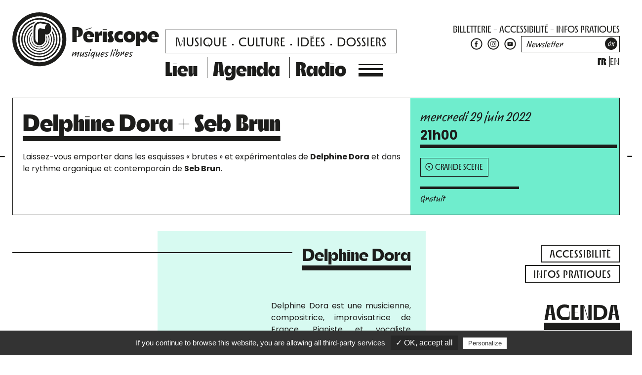

--- FILE ---
content_type: text/html; charset=UTF-8
request_url: https://www.periscope-lyon.com/concerts/delphine-dora-seb-brun/
body_size: 19282
content:
<!doctype html><html lang="fr-FR"><head><meta charset="UTF-8"><meta name="theme-color" content="#6fedcd"><meta name="viewport" content="width=device-width, initial-scale=1.0, shrink-to-fit=no">  <script src="https://kit.fontawesome.com/fefcd3b224.js" crossorigin="anonymous"></script> <link href="https://fonts.googleapis.com/css2?family=Poppins:ital,wght@0,100;0,200;0,300;0,400;0,500;0,600;0,700;1,300;1,400;1,700&display=swap"
 rel="stylesheet"><link rel="profile" href="https://gmpg.org/xfn/11"> <script type="text/javascript"
            src="https://cdn.jsdelivr.net/gh/AmauriC/tarteaucitron.js@V1.2/tarteaucitron.min.js"></script> <script type="text/javascript">tarteaucitron.init({
            "privacyUrl": "",

            "hashtag": "#tarteaucitron",
            "cookieName": "tarteaucitron",

            "orientation": "bottom",
            "showAlertSmall": false,
            "cookieslist": true,

            "adblocker": false,
            "AcceptAllCta": true,
            "highPrivacy": false,
            "handleBrowserDNTRequest": false,

            "removeCredit": false,
            "moreInfoLink": true,
            "useExternalCss": false,

            "readmoreLink": "/cookiespolicy"
        });</script> <meta name='robots' content='index, follow, max-image-preview:large, max-snippet:-1, max-video-preview:-1' /><link rel="alternate" href="https://www.periscope-lyon.com/concerts/delphine-dora-seb-brun/" hreflang="fr" /><link rel="alternate" href="https://www.periscope-lyon.com/en/concerts/delphine-dora-seb-brun-2/" hreflang="en" /><link media="all" href="https://www.periscope-lyon.com/wp-content/cache/autoptimize/1/css/autoptimize_99b0e3fa50ae839e8e11514a92626c8d.css" rel="stylesheet"><title>Delphine Dora + Seb Brun &#8211; Périscope</title><meta name="description" content="Laissez-vous emporter dans les esquisses « brutes » et expérimentales de Delphine Dora et dans le rythme organique et contemporain de Seb Brun." /><link rel="canonical" href="https://www.periscope-lyon.com/concerts/delphine-dora-seb-brun/" /><meta property="og:locale" content="fr_FR" /><meta property="og:locale:alternate" content="en_GB" /><meta property="og:type" content="article" /><meta property="og:title" content="Delphine Dora + Seb Brun - Périscope" /><meta property="og:description" content="Laissez-vous emporter dans les esquisses « brutes » et expérimentales de Delphine Dora et dans le rythme organique et contemporain de Seb Brun." /><meta property="og:url" content="https://www.periscope-lyon.com/concerts/delphine-dora-seb-brun/" /><meta property="og:site_name" content="Périscope" /><meta property="article:publisher" content="https://www.facebook.com/periscope.lyon" /><meta property="article:modified_time" content="2022-04-26T13:33:40+00:00" /><meta property="og:image" content="https://www.periscope-lyon.com/wp-content/uploads/2022/04/67439252_2832641300110426_6595772196906336256_n.jpg" /><meta property="og:image:width" content="1294" /><meta property="og:image:height" content="1294" /><meta property="og:image:type" content="image/jpeg" /><meta name="twitter:card" content="summary_large_image" /><meta name="twitter:site" content="@PeriscopeLyon" /><meta name="twitter:label1" content="Durée de lecture estimée" /><meta name="twitter:data1" content="1 minute" /> <script type="application/ld+json" class="yoast-schema-graph">{"@context":"https://schema.org","@graph":[{"@type":"WebPage","@id":"https://www.periscope-lyon.com/concerts/delphine-dora-seb-brun/","url":"https://www.periscope-lyon.com/concerts/delphine-dora-seb-brun/","name":"Delphine Dora + Seb Brun - Périscope","isPartOf":{"@id":"https://www.periscope-lyon.com/#website"},"primaryImageOfPage":{"@id":"https://www.periscope-lyon.com/concerts/delphine-dora-seb-brun/#primaryimage"},"image":{"@id":"https://www.periscope-lyon.com/concerts/delphine-dora-seb-brun/#primaryimage"},"thumbnailUrl":"https://www.periscope-lyon.com/wp-content/uploads/2022/04/67439252_2832641300110426_6595772196906336256_n.jpg","datePublished":"2022-04-26T13:28:59+00:00","dateModified":"2022-04-26T13:33:40+00:00","description":"Laissez-vous emporter dans les esquisses « brutes » et expérimentales de Delphine Dora et dans le rythme organique et contemporain de Seb Brun.","breadcrumb":{"@id":"https://www.periscope-lyon.com/concerts/delphine-dora-seb-brun/#breadcrumb"},"inLanguage":"fr-FR","potentialAction":[{"@type":"ReadAction","target":["https://www.periscope-lyon.com/concerts/delphine-dora-seb-brun/"]}]},{"@type":"ImageObject","inLanguage":"fr-FR","@id":"https://www.periscope-lyon.com/concerts/delphine-dora-seb-brun/#primaryimage","url":"https://www.periscope-lyon.com/wp-content/uploads/2022/04/67439252_2832641300110426_6595772196906336256_n.jpg","contentUrl":"https://www.periscope-lyon.com/wp-content/uploads/2022/04/67439252_2832641300110426_6595772196906336256_n.jpg","width":1294,"height":1294},{"@type":"BreadcrumbList","@id":"https://www.periscope-lyon.com/concerts/delphine-dora-seb-brun/#breadcrumb","itemListElement":[{"@type":"ListItem","position":1,"name":"Home","item":"https://www.periscope-lyon.com/"},{"@type":"ListItem","position":2,"name":"Concerts","item":"https://www.periscope-lyon.com/concerts/"},{"@type":"ListItem","position":3,"name":"Delphine Dora + Seb Brun"}]},{"@type":"WebSite","@id":"https://www.periscope-lyon.com/#website","url":"https://www.periscope-lyon.com/","name":"Périscope","description":"musiques libres","potentialAction":[{"@type":"SearchAction","target":{"@type":"EntryPoint","urlTemplate":"https://www.periscope-lyon.com/?s={search_term_string}"},"query-input":{"@type":"PropertyValueSpecification","valueRequired":true,"valueName":"search_term_string"}}],"inLanguage":"fr-FR"}]}</script> <link rel="alternate" type="application/rss+xml" title="Périscope &raquo; Flux" href="https://www.periscope-lyon.com/feed/" /><link rel="alternate" type="application/rss+xml" title="Périscope &raquo; Flux des commentaires" href="https://www.periscope-lyon.com/comments/feed/" /> <script type="text/javascript">window._wpemojiSettings = {"baseUrl":"https:\/\/s.w.org\/images\/core\/emoji\/16.0.1\/72x72\/","ext":".png","svgUrl":"https:\/\/s.w.org\/images\/core\/emoji\/16.0.1\/svg\/","svgExt":".svg","source":{"concatemoji":"https:\/\/www.periscope-lyon.com\/wp-includes\/js\/wp-emoji-release.min.js"}};
/*! This file is auto-generated */
!function(s,n){var o,i,e;function c(e){try{var t={supportTests:e,timestamp:(new Date).valueOf()};sessionStorage.setItem(o,JSON.stringify(t))}catch(e){}}function p(e,t,n){e.clearRect(0,0,e.canvas.width,e.canvas.height),e.fillText(t,0,0);var t=new Uint32Array(e.getImageData(0,0,e.canvas.width,e.canvas.height).data),a=(e.clearRect(0,0,e.canvas.width,e.canvas.height),e.fillText(n,0,0),new Uint32Array(e.getImageData(0,0,e.canvas.width,e.canvas.height).data));return t.every(function(e,t){return e===a[t]})}function u(e,t){e.clearRect(0,0,e.canvas.width,e.canvas.height),e.fillText(t,0,0);for(var n=e.getImageData(16,16,1,1),a=0;a<n.data.length;a++)if(0!==n.data[a])return!1;return!0}function f(e,t,n,a){switch(t){case"flag":return n(e,"\ud83c\udff3\ufe0f\u200d\u26a7\ufe0f","\ud83c\udff3\ufe0f\u200b\u26a7\ufe0f")?!1:!n(e,"\ud83c\udde8\ud83c\uddf6","\ud83c\udde8\u200b\ud83c\uddf6")&&!n(e,"\ud83c\udff4\udb40\udc67\udb40\udc62\udb40\udc65\udb40\udc6e\udb40\udc67\udb40\udc7f","\ud83c\udff4\u200b\udb40\udc67\u200b\udb40\udc62\u200b\udb40\udc65\u200b\udb40\udc6e\u200b\udb40\udc67\u200b\udb40\udc7f");case"emoji":return!a(e,"\ud83e\udedf")}return!1}function g(e,t,n,a){var r="undefined"!=typeof WorkerGlobalScope&&self instanceof WorkerGlobalScope?new OffscreenCanvas(300,150):s.createElement("canvas"),o=r.getContext("2d",{willReadFrequently:!0}),i=(o.textBaseline="top",o.font="600 32px Arial",{});return e.forEach(function(e){i[e]=t(o,e,n,a)}),i}function t(e){var t=s.createElement("script");t.src=e,t.defer=!0,s.head.appendChild(t)}"undefined"!=typeof Promise&&(o="wpEmojiSettingsSupports",i=["flag","emoji"],n.supports={everything:!0,everythingExceptFlag:!0},e=new Promise(function(e){s.addEventListener("DOMContentLoaded",e,{once:!0})}),new Promise(function(t){var n=function(){try{var e=JSON.parse(sessionStorage.getItem(o));if("object"==typeof e&&"number"==typeof e.timestamp&&(new Date).valueOf()<e.timestamp+604800&&"object"==typeof e.supportTests)return e.supportTests}catch(e){}return null}();if(!n){if("undefined"!=typeof Worker&&"undefined"!=typeof OffscreenCanvas&&"undefined"!=typeof URL&&URL.createObjectURL&&"undefined"!=typeof Blob)try{var e="postMessage("+g.toString()+"("+[JSON.stringify(i),f.toString(),p.toString(),u.toString()].join(",")+"));",a=new Blob([e],{type:"text/javascript"}),r=new Worker(URL.createObjectURL(a),{name:"wpTestEmojiSupports"});return void(r.onmessage=function(e){c(n=e.data),r.terminate(),t(n)})}catch(e){}c(n=g(i,f,p,u))}t(n)}).then(function(e){for(var t in e)n.supports[t]=e[t],n.supports.everything=n.supports.everything&&n.supports[t],"flag"!==t&&(n.supports.everythingExceptFlag=n.supports.everythingExceptFlag&&n.supports[t]);n.supports.everythingExceptFlag=n.supports.everythingExceptFlag&&!n.supports.flag,n.DOMReady=!1,n.readyCallback=function(){n.DOMReady=!0}}).then(function(){return e}).then(function(){var e;n.supports.everything||(n.readyCallback(),(e=n.source||{}).concatemoji?t(e.concatemoji):e.wpemoji&&e.twemoji&&(t(e.twemoji),t(e.wpemoji)))}))}((window,document),window._wpemojiSettings);</script> <link rel="https://api.w.org/" href="https://www.periscope-lyon.com/wp-json/" /><link rel="alternate" title="JSON" type="application/json" href="https://www.periscope-lyon.com/wp-json/wp/v2/kelkii_concert/9756" /><link rel="EditURI" type="application/rsd+xml" title="RSD" href="https://www.periscope-lyon.com/xmlrpc.php?rsd" /><link rel='shortlink' href='https://www.periscope-lyon.com/?p=9756' /><link rel="alternate" title="oEmbed (JSON)" type="application/json+oembed" href="https://www.periscope-lyon.com/wp-json/oembed/1.0/embed?url=https%3A%2F%2Fwww.periscope-lyon.com%2Fconcerts%2Fdelphine-dora-seb-brun%2F&#038;lang=fr" /><link rel="alternate" title="oEmbed (XML)" type="text/xml+oembed" href="https://www.periscope-lyon.com/wp-json/oembed/1.0/embed?url=https%3A%2F%2Fwww.periscope-lyon.com%2Fconcerts%2Fdelphine-dora-seb-brun%2F&#038;format=xml&#038;lang=fr" /><link rel="shortcut icon" type="image/x-icon" href="https://www.periscope-lyon.com/wp-content/themes/periscope-kelkii/favicon.png" /><script type="text/javascript" src="https://cdn.by.wonderpush.com/sdk/1.1/wonderpush-loader.min.js" async></script> <script type="text/javascript">window.WonderPush = window.WonderPush || [];
  window.WonderPush.push(['init', {"customDomain":"https:\/\/www.periscope-lyon.com\/wp-content\/plugins\/mailin\/","serviceWorkerUrl":"wonderpush-worker-loader.min.js?webKey=6e93dec7a8a0a1a9ae10e4971a0ea766f195f88b46931b25e885f59cf04528ff","frameUrl":"wonderpush.min.html","webKey":"6e93dec7a8a0a1a9ae10e4971a0ea766f195f88b46931b25e885f59cf04528ff"}]);</script></head><body class="wp-singular kelkii_concert-template-default single single-kelkii_concert postid-9756 wp-theme-multiscope-kelkii wp-child-theme-periscope-kelkii no-sidebar"> <svg aria-hidden="true" class="svgdef" version="1.1"
 xmlns="http://www.w3.org/2000/svg" xmlns:xlink="http://www.w3.org/1999/xlink"> <defs> <symbol id="icon-podcast" viewBox="0 0 340 391"> <path d="M316.19 107.55C308.17 88.6 296.7 71.58 282.09 56.96C267.48 42.35 250.46 30.87 231.5 22.86C211.87 14.56 191.03 10.35 169.55 10.35C148.07 10.35 127.23 14.56 107.6 22.86C88.65 30.88 71.63 42.35 57.01 56.96C42.4 71.57 30.92 88.59 22.91 107.55C14.61 127.18 10.4 148.02 10.4 169.5C10.4 190.98 14.61 211.82 22.91 231.45C30.93 250.4 42.4 267.42 57.01 282.04C70.68 295.71 86.45 306.63 103.95 314.54L108.03 303.33C57.42 280.03 22.29 228.87 22.29 169.5C22.29 88.17 88.22 22.23 169.56 22.23C250.89 22.23 316.83 88.16 316.83 169.5C316.83 228.87 281.69 280.03 231.09 303.33L235.17 314.54C252.66 306.62 268.44 295.7 282.1 282.04C296.71 267.43 308.19 250.41 316.2 231.45C324.5 211.82 328.71 190.98 328.71 169.5C328.7 148.02 324.49 127.17 316.19 107.55Z"/> <path d="M169.55 33.83C94.74 33.83 33.88 94.69 33.88 169.5C33.88 223.75 65.89 270.66 112.02 292.35L115.16 283.73C72.54 263.35 43.03 219.81 43.03 169.51C43.03 99.74 99.79 42.98 169.56 42.98C239.33 42.98 296.09 99.74 296.09 169.51C296.09 219.82 266.58 263.36 223.96 283.73L227.1 292.35C273.22 270.66 305.24 223.76 305.24 169.5C305.22 94.69 244.36 33.83 169.55 33.83Z"/> <path d="M118.78 273.76L121.61 265.98C86.19 248.3 61.8 211.7 61.8 169.5C61.8 110.09 110.14 61.75 169.55 61.75C228.96 61.75 277.3 110.09 277.3 169.5C277.3 211.7 252.91 248.31 217.49 265.98L220.32 273.76C258.89 254.9 285.53 215.26 285.53 169.5C285.53 105.55 233.5 53.52 169.55 53.52C105.6 53.52 53.57 105.55 53.57 169.5C53.57 215.25 80.21 254.9 118.78 273.76Z"/> <path d="M124.93 256.85L127.45 249.91C98.53 234.71 78.76 204.37 78.76 169.5C78.76 119.44 119.48 78.72 169.54 78.72C219.6 78.72 260.32 119.44 260.32 169.5C260.32 204.37 240.55 234.71 211.64 249.91L214.16 256.85C245.88 240.58 267.63 207.54 267.63 169.5C267.63 115.41 223.63 71.41 169.54 71.41C115.45 71.41 71.45 115.41 71.45 169.5C71.45 207.53 93.21 240.58 124.93 256.85Z"/> <path d="M131.03 240.06L132.93 234.83C110.09 221.98 94.62 197.52 94.62 169.5C94.62 128.19 128.23 94.58 169.54 94.58C210.85 94.58 244.46 128.19 244.46 169.5C244.46 197.52 228.99 221.98 206.15 234.83L208.05 240.06C232.99 226.39 249.94 199.89 249.94 169.5C249.94 125.17 213.87 89.1 169.54 89.1C125.2 89.1 89.13 125.17 89.13 169.5C89.14 199.89 106.09 226.39 131.03 240.06Z"/> <path d="M136.4 225.3L137.99 220.93C120.73 210.3 109.19 191.23 109.19 169.51C109.19 136.23 136.26 109.15 169.55 109.15C202.84 109.15 229.9 136.22 229.9 169.51C229.9 191.23 218.36 210.3 201.1 220.93L202.69 225.3C221.7 213.96 234.47 193.2 234.47 169.5C234.47 133.7 205.34 104.57 169.54 104.57C133.74 104.57 104.61 133.7 104.61 169.5C104.62 193.2 117.39 213.96 136.4 225.3Z"/> <path d="M141.37 211.66L142.66 208.11C130.47 199.59 122.48 185.47 122.48 169.51C122.48 143.55 143.6 122.44 169.55 122.44C195.51 122.44 216.62 143.56 216.62 169.51C216.62 185.47 208.63 199.6 196.44 208.11L197.73 211.66C211.32 202.55 220.28 187.05 220.28 169.5C220.28 141.53 197.52 118.77 169.55 118.77C141.58 118.77 118.82 141.53 118.82 169.5C118.82 187.05 127.78 202.55 141.37 211.66Z"/> <path d="M191.87 195.54L192.87 198.29C193.86 197.48 194.82 196.62 195.75 195.7C210.2 181.25 210.2 157.75 195.75 143.3L193.81 145.24C207.19 158.62 207.19 180.38 193.81 193.76C193.18 194.39 192.53 194.97 191.87 195.54Z"/> <path d="M146.23 198.29L147.23 195.54C146.57 194.97 145.92 194.39 145.29 193.76C131.91 180.38 131.91 158.62 145.29 145.24L143.35 143.3C128.9 157.75 128.9 181.25 143.35 195.7C144.27 196.62 145.24 197.48 146.23 198.29Z"/> <path d="M179.82 182.17C183.94 179.06 186.61 174.13 186.61 168.57C186.61 159.15 178.97 151.51 169.55 151.51C160.13 151.51 152.49 159.15 152.49 168.57C152.49 174.13 155.16 179.05 159.28 182.17L87.34 379.97H100.11L169.56 329.44L239 379.98H251.77L179.82 182.17ZM203.87 280.39L175.62 259.1L191.71 246.97L203.87 280.39ZM169.55 186.02L189.1 239.78L169.55 254.52L150 239.78L169.55 186.02ZM147.38 246.97L163.47 259.1L135.22 280.39L147.38 246.97ZM104.76 364.15L128.3 299.43L161 323.23L104.76 364.15ZM133.55 290.81L169.55 263.67L205.55 290.81L178.89 310.21L169.55 317.01L133.55 290.81ZM178.09 323.23L210.79 299.43L234.33 364.15L178.09 323.23Z"/> </symbol> <symbol id="icon-ticketing" viewBox="0 0 61 61"> <path d="M50.24 17.71L49.61 18.56C49.53 18.67 49.45 18.79 49.35 18.89C47.12 21.25 43.38 21.36 41.01 19.13C38.65 16.9 38.54 13.16 40.77 10.79C40.87 10.68 40.98 10.6 41.09 10.51L41.9 9.83L34.82 3.14L3.45001 36.38L10.42 42.95L10.92 42.52C13.21 40.58 16.58 40.66 18.75 42.71C20.92 44.76 21.2 48.12 19.39 50.52L18.99 51.05L25.96 57.62L57.33 24.4L50.24 17.71ZM20.94 50.87C22.77 47.92 22.32 44.06 19.76 41.65C17.2 39.24 13.32 39 10.48 41L5.52001 36.32L19.73 21.26L20 21.51L21.02 20.44L20.76 20.19L34.88 5.23L39.7 9.78C36.91 12.74 37.05 17.41 40 20.2C42.95 22.99 47.63 22.85 50.42 19.9L55.24 24.45L41.03 39.51L40.81 39.3L39.79 40.37L40.02 40.59L25.9 55.54L20.94 50.87Z"
 stroke-width="1.1056" stroke-miterlimit="10"/> <path d="M24.9713 24.2165L23.9572 25.2806L25.2747 26.5363L26.2888 25.4721L24.9713 24.2165Z"/> <path d="M27.6146 26.7334L26.6004 27.7975L27.9179 29.0531L28.9321 27.989L27.6146 26.7334Z"/> <path d="M22.3353 21.7065L21.3211 22.7707L22.6386 24.0263L23.6528 22.9622L22.3353 21.7065Z"/> <path d="M35.5229 34.2722L34.5084 35.3361L35.8256 36.5921L36.84 35.5282L35.5229 34.2722Z"/> <path d="M38.1661 36.7887L37.1516 37.8526L38.4687 39.1085L39.4832 38.0447L38.1661 36.7887Z"/> <path d="M30.2505 29.2435L29.2364 30.3076L30.5539 31.5633L31.568 30.4991L30.2505 29.2435Z"/> <path d="M32.8938 31.7603L31.8796 32.8244L33.1971 34.08L34.2113 33.0159L32.8938 31.7603Z"/> </symbol> <symbol id="icon-close" viewBox="0 0 20 20"> <path fill="none" stroke-width="1.06" d="M16,16 L4,4"></path> <path fill="none" stroke-width="1.06" d="M16,4 L4,16"></path> </symbol> <symbol id="icon-search" viewBox="0 0 21 21"> <path d="M20.52 18.99L14.44 13C15.5 11.63 16.13 9.92 16.13 8.06C16.13 3.61 12.51 0 8.07 0C3.63 0 0 3.62 0 8.06C0 12.5 3.62 16.12 8.06 16.12C9.87 16.12 11.55 15.52 12.9 14.5L19 20.51L20.52 18.99ZM8.07 13.98C4.81 13.98 2.16 11.33 2.16 8.07C2.16 4.81 4.81 2.16 8.07 2.16C11.33 2.16 13.98 4.81 13.98 8.07C13.98 11.33 11.33 13.98 8.07 13.98V13.98Z"/> </symbol> <symbol id="icon-arrowright" viewBox="0 0 40 14"> <path d="M31.73 0.179993L29.69 2.37999L33.05 5.49999H0.259995V8.49999H33.05L29.69 11.63L31.73 13.82L39.07 6.99999L31.73 0.179993Z"/> </symbol> <symbol id="icon-thinarrow" viewBox="0 0 115 10"> <path d="M109.93 1.25L109.42 1.8L112.46 4.63H1.04001V5.38H112.46L109.42 8.2L109.93 8.75L113.96 5L109.93 1.25Z"/> </symbol> <symbol id="icon-soundcloud" viewBox="0 0 36 36"> <path d="M25.89 16.41C26.47 16.36 26.93 16.25 27.38 16.29C28.93 16.45 30.06 17.89 29.99 19.55C29.92 21.17 28.71 22.49 27.16 22.51C24.15 22.55 21.15 22.52 18.07 22.52C18.07 19.13 18.07 15.76 18.07 12.37C19.44 11.16 21.65 11.22 23.11 12.06C24.77 13.03 25.6 14.54 25.89 16.41Z"/> <path d="M14.97 22.47C14.64 22.47 14.36 22.47 14.02 22.47C14.02 19.52 14.02 16.61 14.02 13.64C14.35 13.64 14.64 13.64 14.97 13.64C14.97 16.61 14.97 19.51 14.97 22.47Z"/> <path d="M16.95 22.48C16.61 22.48 16.35 22.48 16.04 22.48C16.04 19.69 16.04 16.94 16.04 14.18C16.31 13.97 16.6 13.74 16.95 13.46C16.95 16.47 16.95 19.44 16.95 22.48Z"/> <path d="M12.08 14.32C12.37 14.17 12.64 14.03 12.97 13.85C12.97 16.77 12.97 19.59 12.97 22.47C12.67 22.47 12.41 22.47 12.08 22.47C12.08 19.78 12.08 17.1 12.08 14.32Z"/> <path d="M10.96 15.81C10.96 18.01 10.96 20.21 10.96 22.46C10.67 22.46 10.41 22.46 10.08 22.46C10.08 20.69 10.08 18.93 10.08 17.15C10.32 16.71 10.57 16.24 10.83 15.78C10.87 15.8 10.92 15.81 10.96 15.81Z"/> <path d="M8.92 22.56C8.59 22.5 8.33 22.45 8.05 22.39C8.05 20.46 8.05 18.59 8.05 16.67C8.32 16.62 8.58 16.57 8.92 16.5C8.92 18.52 8.92 20.46 8.92 22.56Z"/> <path d="M6.94 21.61C5.69 20.35 5.71 18.58 6.94 17.45C6.94 18.83 6.94 20.16 6.94 21.61Z"/> <path d="M18 35.5C8.35 35.5 0.5 27.65 0.5 18C0.5 8.35 8.35 0.5 18 0.5C27.65 0.5 35.5 8.35 35.5 18C35.5 27.65 27.65 35.5 18 35.5ZM18 3.5C10 3.5 3.5 10 3.5 18C3.5 26 10 32.5 18 32.5C26 32.5 32.5 25.99 32.5 18C32.5 10 26 3.5 18 3.5Z"/> </symbol> <symbol id="icon-website" viewBox="0 0 36 36"> <path d="M18 35.5C8.35 35.5 0.5 27.65 0.5 18C0.5 8.35 8.35 0.5 18 0.5C27.65 0.5 35.5 8.35 35.5 18C35.5 27.65 27.65 35.5 18 35.5ZM18 3.5C10 3.5 3.5 10 3.5 18C3.5 26 10 32.5 18 32.5C26 32.5 32.5 25.99 32.5 18C32.5 10 26 3.5 18 3.5Z"/> <path d="M17.45 23H14.12C11.38 23 9.14999 20.77 9.14999 18.03V17.96C9.14999 15.22 11.38 12.99 14.12 12.99H17.4V14.6H14.12C12.27 14.6 10.77 16.1 10.77 17.95V18.02C10.77 19.87 12.27 21.37 14.12 21.37H17.45V23Z"/> <path d="M21.88 23H18.82V21.39H21.88C23.73 21.39 25.23 19.89 25.23 18.04V17.97C25.23 16.12 23.73 14.62 21.88 14.62H18.77V13H21.88C24.62 13 26.85 15.23 26.85 17.97V18.04C26.85 20.77 24.62 23 21.88 23Z"/> <path d="M21.74 17.21H14.26V18.8H21.74V17.21Z"/> </symbol> <symbol id="icon-linkedin" viewBox="0 0 36 36"> <path d="M15.75 14.19C16.62 14.19 17.48 14.19 18.35 14.19C18.43 14.57 18.5 14.93 18.58 15.35C18.71 15.25 18.82 15.18 18.91 15.08C20.03 13.88 21.42 13.59 22.93 14.05C24.38 14.49 25.11 15.59 25.33 17.06C25.39 17.5 25.45 17.94 25.45 18.38C25.46 20.08 25.46 21.78 25.46 23.48C25.46 23.74 25.46 23.99 25.46 24.29C24.39 24.29 23.38 24.29 22.32 24.29C22.31 24 22.29 23.75 22.29 23.5C22.29 21.93 22.3 20.36 22.28 18.79C22.28 18.38 22.22 17.95 22.13 17.55C21.98 16.9 21.55 16.49 20.89 16.41C20.25 16.33 19.64 16.51 19.34 17.1C19.1 17.57 18.93 18.13 18.91 18.65C18.85 20.22 18.89 21.79 18.89 23.36C18.89 23.65 18.89 23.93 18.89 24.28C17.84 24.28 16.83 24.28 15.76 24.28C15.75 20.95 15.75 17.61 15.75 14.19Z"/> <path d="M10.7 24.29C10.7 20.92 10.7 17.59 10.7 14.2C11.72 14.2 12.72 14.2 13.76 14.2C13.76 17.56 13.76 20.89 13.76 24.29C12.75 24.29 11.75 24.29 10.7 24.29Z"/> <path d="M12.23 12.78C11 12.85 10.55 12.12 10.54 11.31C10.52 10.37 11.25 9.70001 12.26 9.70001C13.34 9.70001 13.9 10.22 13.92 11.23C13.94 12.26 13.37 12.78 12.23 12.78Z"/> <path d="M18 35.5C8.35 35.5 0.5 27.65 0.5 18C0.5 8.35 8.35 0.5 18 0.5C27.65 0.5 35.5 8.35 35.5 18C35.5 27.65 27.65 35.5 18 35.5ZM18 3.5C10 3.5 3.5 10 3.5 18C3.5 26 10 32.5 18 32.5C26 32.5 32.5 25.99 32.5 18C32.5 10 26 3.5 18 3.5Z"/> </symbol> <symbol id="icon-bandcamp" viewBox="0 0 36 36"> <path d="M27 12.71C27 12.71 23.3 19.61 21.6 22.75C21.41 23.1 21.24 23.34 20.75 23.34C16.95 23.31 9 23.29 9 23.29C9 23.29 12.72 16.36 14.42 13.21C14.62 12.84 14.83 12.65 15.29 12.66C19.09 12.68 27 12.71 27 12.71Z"/> <path d="M18 35.5C8.35 35.5 0.5 27.65 0.5 18C0.5 8.35 8.35 0.5 18 0.5C27.65 0.5 35.5 8.35 35.5 18C35.5 27.65 27.65 35.5 18 35.5ZM18 3.5C10 3.5 3.5 10 3.5 18C3.5 26 10 32.5 18 32.5C26 32.5 32.5 25.99 32.5 18C32.5 10 26 3.5 18 3.5Z"/> </symbol> <symbol id="icon-vimeo" viewBox="0 0 36 36"> <path d="M19.03 14.67C19.71 13.16 20.5 11.78 21.96 10.94C23.08 10.3 24.56 10.37 25.42 11.09C26.36 11.87 26.62 12.91 26.5 14.08C26.39 15.11 25.96 16.04 25.53 16.97C24.52 19.15 23.31 21.2 21.64 22.95C20.77 23.87 19.78 24.62 18.64 25.18C17.28 25.85 16.03 25.46 15.31 24.13C14.37 22.4 13.8 20.55 13.44 18.63C13.3 17.88 13.1 17.13 12.85 16.4C12.71 15.99 12.44 15.62 12.17 15.27C11.86 14.86 11.5 14.84 11.09 15.15C10.86 15.32 10.63 15.5 10.4 15.67C10.14 15.85 10 15.83 9.82 15.57C9.73 15.44 9.65 15.31 9.56 15.19C9.39 14.93 9.4 14.79 9.65 14.6C10.98 13.57 12.29 12.5 13.66 11.52C14.49 10.93 15.49 11.02 16.12 11.93C16.46 12.42 16.66 12.97 16.74 13.56C16.97 15.36 17.31 17.14 17.95 18.84C18.07 19.15 18.2 19.47 18.36 19.76C18.57 20.17 18.78 20.21 19.14 19.94C20.57 18.88 21.36 17.45 21.49 15.68C21.55 14.84 21.15 14.42 20.31 14.46C19.92 14.48 19.51 14.59 19.03 14.67Z"/> <path d="M18 35.5C8.35 35.5 0.5 27.65 0.5 18C0.5 8.35 8.35 0.5 18 0.5C27.65 0.5 35.5 8.35 35.5 18C35.5 27.65 27.65 35.5 18 35.5ZM18 3.5C10 3.5 3.5 10 3.5 18C3.5 26 10 32.5 18 32.5C26 32.5 32.5 25.99 32.5 18C32.5 10 26 3.5 18 3.5Z"/> </symbol> <symbol id="icon-twitter" viewBox="0 0 36 36"> <path d="M18 35.5C8.35 35.5 0.5 27.65 0.5 18C0.5 8.35 8.35 0.5 18 0.5C27.65 0.5 35.5 8.35 35.5 18C35.5 27.65 27.65 35.5 18 35.5ZM18 3.5C10 3.5 3.5 10 3.5 18C3.5 26 10 32.5 18 32.5C26 32.5 32.5 26 32.5 18C32.5 10 26 3.5 18 3.5Z"/> <path d="M26.98 13.42C26.37 13.69 25.72 13.87 25.03 13.95C25.73 13.53 26.27 12.87 26.52 12.07C25.86 12.46 25.14 12.74 24.36 12.89C23.74 12.23 22.86 11.82 21.88 11.82C20.01 11.82 18.49 13.34 18.49 15.21C18.49 15.48 18.52 15.74 18.58 15.98C15.76 15.84 13.26 14.49 11.58 12.43C11.29 12.93 11.12 13.51 11.12 14.14C11.12 15.32 11.72 16.36 12.63 16.97C12.07 16.95 11.55 16.8 11.09 16.55C11.09 16.56 11.09 16.58 11.09 16.59C11.09 18.23 12.26 19.61 13.81 19.92C13.53 20 13.23 20.04 12.92 20.04C12.7 20.04 12.49 20.02 12.28 19.98C12.71 21.33 13.97 22.31 15.45 22.34C14.29 23.25 12.82 23.79 11.23 23.79C10.96 23.79 10.69 23.77 10.42 23.74C11.92 24.7 13.71 25.27 15.62 25.27C21.86 25.27 25.28 20.1 25.28 15.61C25.28 15.46 25.28 15.32 25.27 15.17C25.95 14.7 26.53 14.1 26.98 13.42Z"/> </symbol> <symbol id="icon-youtube" viewBox="0 0 36 36"> <path d="M18 35.5C8.35 35.5 0.5 27.65 0.5 18C0.5 8.35 8.35 0.5 18 0.5C27.65 0.5 35.5 8.35 35.5 18C35.5 27.65 27.65 35.5 18 35.5ZM18 3.5C10 3.5 3.5 10 3.5 18C3.5 26 10 32.5 18 32.5C26 32.5 32.5 25.99 32.5 18C32.5 10.01 26 3.5 18 3.5Z"/> <path fill-rule="evenodd" clip-rule="evenodd"
 d="M26.28 14.92C26.28 13.54 25.16 12.42 23.78 12.42H12.07C10.69 12.42 9.57 13.54 9.57 14.92V21.62C9.57 23 10.69 24.12 12.07 24.12H23.78C25.16 24.12 26.28 23 26.28 21.62V14.92ZM16.26 21.1V14.81L21.03 17.96L16.26 21.1Z"/> </symbol> <symbol id="icon-instagram" viewBox="0 0 36 36"> <path d="M18 35.5C8.35 35.5 0.5 27.65 0.5 18C0.5 8.35 8.35 0.5 18 0.5C27.65 0.5 35.5 8.35 35.5 18C35.5 27.65 27.65 35.5 18 35.5ZM18 3.5C10 3.5 3.5 10 3.5 18C3.5 26 10 32.5 18 32.5C26 32.5 32.5 25.99 32.5 18C32.5 10 26 3.5 18 3.5Z"/> <path d="M21.88 9.37H14.12C11.49 9.37 9.35 11.51 9.35 14.14V21.9C9.35 24.53 11.49 26.67 14.12 26.67H21.88C24.51 26.67 26.65 24.53 26.65 21.9V14.14C26.65 11.51 24.52 9.37 21.88 9.37ZM25.25 21.89C25.25 23.76 23.73 25.28 21.86 25.28H14.13C12.26 25.28 10.74 23.76 10.74 21.89V14.16C10.74 12.29 12.26 10.77 14.13 10.77H21.86C23.73 10.77 25.25 12.29 25.25 14.16V21.89Z"/> <path d="M18 13.46C15.48 13.46 13.44 15.5 13.44 18.02C13.44 20.54 15.48 22.58 18 22.58C20.52 22.58 22.56 20.54 22.56 18.02C22.56 15.51 20.52 13.46 18 13.46ZM18 21C16.36 21 15.03 19.67 15.03 18.03C15.03 16.39 16.36 15.06 18 15.06C19.64 15.06 20.97 16.39 20.97 18.03C20.97 19.67 19.64 21 18 21Z"/> <path d="M23.74 13.31C23.74 13.87 23.28 14.33 22.72 14.33C22.15 14.33 21.7 13.87 21.7 13.31C21.7 12.74 22.16 12.29 22.72 12.29C23.28 12.29 23.74 12.75 23.74 13.31Z"/> </symbol> <symbol id="icon-facebook" viewBox="0 0 36 36"> <path d="M18 35.5C8.35 35.5 0.5 27.65 0.5 18C0.5 8.35 8.35 0.5 18 0.5C27.65 0.5 35.5 8.35 35.5 18C35.5 27.65 27.65 35.5 18 35.5ZM18 3.5C10 3.5 3.5 10 3.5 18C3.5 26 10 32.5 18 32.5C26 32.5 32.5 25.99 32.5 18C32.5 10.01 26 3.5 18 3.5Z"/> <path d="M20.77 18.72H18.24V26.85H14.5V18.72H12.72V15.54H14.5V13.48C14.5 12.01 15.2 9.7 18.28 9.7L21.05 9.71V12.8H19.04C18.71 12.8 18.25 12.97 18.25 13.67V15.54H21.1L20.77 18.72Z"/> </symbol> <symbol id="icon-localisation" viewBox="0 0 26 26"> <path d="M13 21.25C8.45 21.25 4.75 17.55 4.75 13C4.75 8.45 8.45 4.75 13 4.75C17.55 4.75 21.25 8.45 21.25 13C21.25 17.55 17.55 21.25 13 21.25ZM13 6.25C9.28 6.25 6.25 9.28 6.25 13C6.25 16.72 9.28 19.75 13 19.75C16.72 19.75 19.75 16.72 19.75 13C19.75 9.28 16.72 6.25 13 6.25Z"/> <path d="M13 15C14.1046 15 15 14.1046 15 13C15 11.8954 14.1046 11 13 11C11.8954 11 11 11.8954 11 13C11 14.1046 11.8954 15 13 15Z"/> </symbol> <symbol id="icon-logo" viewBox="0 0 106 106"> <path d="M101.203 32.168C98.5493 25.8948 94.7526 20.2618 89.9186 15.4279C85.0847 10.5939 79.4517 6.79715 73.1785 4.14337C66.6803 1.39435 59.78 0 52.6732 0C45.5665 0 38.6662 1.39435 32.168 4.14337C25.8948 6.79715 20.2618 10.5939 15.4279 15.4279C10.5939 20.2618 6.79715 25.8948 4.14338 32.168C1.39435 38.6662 0 45.5665 0 52.6732C0 59.78 1.39435 66.6803 4.14338 73.1785C6.79715 79.4517 10.5939 85.0847 15.4279 89.9186C20.2618 94.7526 25.8948 98.5493 32.168 101.203C38.6662 103.952 45.5665 105.346 52.6732 105.346C59.78 105.346 66.6803 103.952 73.1785 101.203C79.4517 98.5493 85.0847 94.7526 89.9186 89.9186C94.7526 85.0847 98.5493 79.4517 101.203 73.1785C103.952 66.6803 105.346 59.78 105.346 52.6732C105.346 45.5665 103.952 38.6662 101.203 32.168V32.168ZM101.155 73.1573C98.5044 79.4253 94.7129 85.0503 89.8816 89.8816C85.0503 94.7129 79.4253 98.5044 73.1573 101.155C66.6644 103.902 59.772 105.294 52.6732 105.294C45.5745 105.294 38.6821 103.902 32.1892 101.155C25.9212 98.5044 20.2962 94.7129 15.4649 89.8816C10.6362 85.0503 6.84213 79.4253 4.191 73.1573C1.44463 66.6644 0.0529169 59.772 0.0529169 52.6732C0.0529169 45.5718 1.44463 38.6821 4.191 32.1892C6.84213 25.9212 10.6336 20.2962 15.4649 15.4649C20.2962 10.6336 25.9212 6.84212 32.1892 4.191C38.6821 1.44462 45.5745 0.0529169 52.6732 0.0529169C59.772 0.0529169 66.6644 1.44462 73.1573 4.191C79.4253 6.84212 85.0503 10.6336 89.8816 15.4649C94.7129 20.2962 98.5044 25.9212 101.155 32.1892C103.902 38.6821 105.294 45.5745 105.294 52.6732C105.294 59.772 103.902 66.6644 101.155 73.1573V73.1573Z"/> <path d="M101.156 32.1892C98.5044 25.9212 94.7129 20.2962 89.8816 15.4649C85.0503 10.6336 79.4253 6.84213 73.1573 4.191C66.6644 1.44463 59.772 0.0529175 52.6733 0.0529175C45.5745 0.0529175 38.6821 1.44463 32.1892 4.191C25.9212 6.84213 20.2962 10.6336 15.4649 15.4649C10.6363 20.2962 6.84213 25.9212 4.191 32.1892C1.44463 38.6821 0.0529175 45.5745 0.0529175 52.6732C0.0529175 59.7747 1.44463 66.6644 4.191 73.1573C6.84213 79.4253 10.6336 85.0503 15.4649 89.8816C20.2962 94.7129 25.9212 98.5044 32.1892 101.155C38.6821 103.902 45.5745 105.294 52.6733 105.294C59.772 105.294 66.6644 103.902 73.1573 101.155C79.4253 98.5044 85.0503 94.7129 89.8816 89.8816C94.7129 85.0503 98.5044 79.4253 101.156 73.1573C103.902 66.6644 105.294 59.772 105.294 52.6732C105.294 45.5718 103.902 38.6794 101.156 32.1892ZM52.6733 97.5466C27.8897 97.5466 7.79992 77.4568 7.79992 52.6732C7.79992 27.8897 27.8897 7.79992 52.6733 7.79992C77.4568 7.79992 97.5466 27.8897 97.5466 52.6732C97.5466 77.4568 77.4568 97.5466 52.6733 97.5466Z"/> <path d="M52.6732 11.3347C29.8794 11.3347 11.3347 29.8794 11.3347 52.6732C11.3347 75.4671 29.8794 94.0117 52.6732 94.0117C75.4671 94.0117 94.0117 75.4671 94.0117 52.6732C94.0117 29.8794 75.4671 11.3347 52.6732 11.3347V11.3347ZM52.6732 91.2257C31.414 91.2257 14.1208 73.9299 14.1208 52.6732C14.1208 31.414 31.4166 14.1208 52.6732 14.1208C73.9325 14.1208 91.2257 31.4166 91.2257 52.6732C91.2257 73.9299 73.9325 91.2257 52.6732 91.2257Z"/> <path d="M44.5823 22.4896C42.418 24.9502 41.6983 28.7549 41.4734 31.5145C41.2406 34.3958 41.2432 35.8405 41.2432 38.4625V52.6838C41.2432 58.9809 46.3656 64.1059 52.6653 64.1059C58.9624 64.1059 64.0874 58.9836 64.0874 52.6838L64.0715 42.8069C65.241 43.0186 66.5454 43.2541 66.6724 43.2779L66.7173 43.2858C66.9581 43.3282 67.2571 43.3811 67.5931 43.3837H67.6275C70.0484 43.3837 72.3186 41.9788 73.8505 39.5261C75.1417 37.4597 75.8534 34.7715 75.8534 31.9537C75.8507 29.5063 75.3242 27.1833 74.3241 25.2333C73.2896 23.2092 71.7973 21.7593 70.0167 21.0397C69.5986 20.8703 68.617 20.6243 68.4371 20.5872C68.1408 20.5237 61.1187 19.0394 57.494 18.3621C56.597 18.1928 55.6816 18.1081 54.7661 18.1054C54.7264 18.1054 54.6841 18.1054 54.6444 18.1081C50.6809 18.1266 47.0138 19.7247 44.5823 22.4896V22.4896ZM47.3895 24.4263C49.0696 22.5108 51.599 21.4127 54.483 21.418H54.4856V21.4207C55.1498 21.426 55.8271 21.4842 56.5018 21.6112C60.0684 22.2779 66.1405 23.5559 67.527 23.8469C65.2621 24.3205 63.5582 27.5775 63.5556 31.4431C63.5556 31.9749 63.5873 32.5067 63.6535 33.0279L56.2028 31.3769C52.234 30.3847 50.0512 32.2368 50.0512 37.9571V59.4016C50.0512 59.4016 44.8813 57.6024 44.8813 51.8583V39.0525C44.8813 37.4756 44.8469 34.6498 45.0797 31.7659C45.3099 28.8793 46.0163 25.9927 47.3895 24.4263V24.4263Z"/> <path d="M52.6732 67.0163C44.7649 67.0163 38.3302 60.5816 38.3302 52.6732C38.3302 51.5064 38.4731 50.3714 38.7376 49.2866V46.0004C37.764 48.0219 37.2136 50.2841 37.2136 52.6732C37.2136 61.1955 44.1484 68.1302 52.6706 68.1302C61.1928 68.1302 68.1276 61.1955 68.1276 52.6732C68.1276 50.2629 67.5693 47.9795 66.5798 45.9449L66.585 49.2098C66.8629 50.3185 67.0137 51.48 67.0137 52.6732C67.0163 60.5816 60.5843 67.0163 52.6732 67.0163V67.0163Z"/> <path d="M52.6732 71.0644C42.5318 71.0644 34.2821 62.8147 34.2821 52.6733C34.2821 48.0986 35.9648 43.9129 38.7376 40.6929V38.653C35.1314 42.2381 32.8904 47.1964 32.8904 52.6733C32.8904 63.582 41.7645 72.4562 52.6732 72.4562C63.582 72.4562 72.4561 63.582 72.4561 52.6733C72.4561 50.0354 71.927 47.5218 70.9877 45.2199C70.5538 45.3972 70.1093 45.5401 69.6569 45.6459C70.5564 47.8129 71.0644 50.1835 71.0644 52.6733C71.0644 62.8147 62.8147 71.0644 52.6732 71.0644V71.0644Z"/> <path d="M52.6732 75.5015C40.0844 75.5015 29.845 65.2621 29.845 52.6733C29.845 45.3099 33.3534 38.7562 38.78 34.5784C38.8038 33.9143 38.8382 33.2184 38.8937 32.4273C32.4273 36.8432 28.1755 44.2701 28.1755 52.6733C28.1755 66.1829 39.1663 77.1737 52.6759 77.1737C66.1855 77.1737 77.1763 66.1829 77.1763 52.6733C77.1763 48.985 76.3535 45.4845 74.8877 42.3413C74.4908 42.8069 74.0675 43.2276 73.623 43.606C74.8321 46.3868 75.5068 49.4506 75.5068 52.6706C75.5015 65.2595 65.2621 75.5015 52.6732 75.5015V75.5015Z"/> <path d="M52.6732 80.3354C37.42 80.3354 25.0111 67.9265 25.0111 52.6732C25.0111 42.2434 30.8134 33.1496 39.3594 28.4348C39.5367 27.4955 39.7775 26.5245 40.0976 25.564C29.882 30.3212 22.7833 40.6797 22.7833 52.6706C22.7833 69.1515 36.1924 82.5606 52.6732 82.5606C69.1541 82.5606 82.5632 69.1541 82.5632 52.6732C82.5632 46.7201 80.809 41.1718 77.7981 36.5072C77.5547 37.4623 77.2345 38.3778 76.8429 39.2377C79.0654 43.2197 80.3354 47.7996 80.3354 52.6732C80.3354 67.9265 67.9265 80.3354 52.6732 80.3354V80.3354Z"/> <path d="M78.3616 31.9511C78.3616 32.0516 78.359 32.1522 78.3563 32.2501C82.8278 37.8592 85.5027 44.958 85.5027 52.6733C85.5027 70.7761 70.7734 85.5054 52.6706 85.5054C34.5678 85.5054 19.8385 70.7761 19.8385 52.6733C19.8385 38.2693 29.1624 26.0086 42.0926 21.5953C42.2831 21.3334 42.4841 21.0767 42.6985 20.8333C43.7012 19.693 44.8813 18.7219 46.183 17.9335C29.7894 20.9921 17.3355 35.4039 17.3355 52.6733C17.3355 72.1598 33.1893 88.011 52.6732 88.011C72.1598 88.011 88.011 72.1572 88.011 52.6733C88.011 43.0795 84.164 34.3667 77.9357 27.9929C78.2135 29.2629 78.3616 30.5911 78.3616 31.9511V31.9511Z"/> </symbol> <symbol id="icon-logow" viewBox="0 0 438 426"> <path d="M219 23.92C193.49 23.92 168.72 28.92 145.39 38.79C122.87 48.31 102.65 61.94 85.3 79.3C67.94 96.66 54.31 116.87 44.79 139.39C34.92 162.72 29.92 187.48 29.92 213C29.92 238.52 34.92 263.28 44.79 286.61C54.31 309.13 67.94 329.35 85.3 346.7C102.66 364.06 122.87 377.69 145.39 387.21C168.72 397.08 193.48 402.08 219 402.08C244.52 402.08 269.28 397.08 292.61 387.21C315.13 377.69 335.35 364.06 352.7 346.7C370.05 329.34 383.69 309.13 393.21 286.61C403.08 263.28 408.08 238.52 408.08 213C408.08 187.48 403.08 162.72 393.21 139.39C383.69 116.87 370.06 96.65 352.7 79.3C335.34 61.94 315.13 48.31 292.61 38.79C269.28 28.92 244.51 23.92 219 23.92Z"
 fill="white"/> <path d="M219 23.92C193.49 23.92 168.72 28.92 145.39 38.79C122.87 48.31 102.65 61.94 85.3 79.3C67.94 96.66 54.31 116.87 44.79 139.39C34.92 162.72 29.92 187.48 29.92 213C29.92 238.52 34.92 263.28 44.79 286.61C54.31 309.13 67.94 329.35 85.3 346.7C102.66 364.06 122.87 377.69 145.39 387.21C168.72 397.08 193.48 402.08 219 402.08C244.52 402.08 269.28 397.08 292.61 387.21C315.13 377.69 335.35 364.06 352.7 346.7C370.05 329.34 383.69 309.13 393.21 286.61C403.08 263.28 408.08 238.52 408.08 213C408.08 187.48 403.08 162.72 393.21 139.39C383.69 116.87 370.06 96.65 352.7 79.3C335.34 61.94 315.13 48.31 292.61 38.79C269.28 28.92 244.51 23.92 219 23.92Z"
 fill="white"/> <path d="M303.49 105.92C299.45 98.03 293.64 92.37 286.68 89.56C285.05 88.9 281.22 87.94 280.52 87.79C279.36 87.54 251.96 81.75 237.82 79.1C234.32 78.44 230.75 78.11 227.18 78.1C227.02 78.1 226.86 78.1 226.71 78.11C211.23 78.21 196.92 84.44 187.43 95.23C178.99 104.83 176.17 119.68 175.3 130.44C174.39 141.68 174.4 147.32 174.4 157.55V213.04C174.4 237.61 194.39 257.6 218.96 257.6C243.53 257.6 263.52 237.61 263.52 213.04L263.46 174.5C268.02 175.33 273.12 176.25 273.61 176.33L273.78 176.36C274.72 176.52 275.89 176.73 277.2 176.74H277.34C286.79 176.74 295.64 171.25 301.63 161.69C306.67 153.63 309.44 143.14 309.44 132.14C309.45 122.59 307.39 113.52 303.49 105.92ZM261.45 130.16C261.45 132.24 261.58 134.31 261.83 136.34L232.76 129.9C217.27 126.03 208.76 133.25 208.76 155.57V239.25C208.76 239.25 188.59 232.23 188.59 209.82V159.85C188.59 153.7 188.45 142.67 189.36 131.42C190.27 120.16 193.02 108.9 198.38 102.78C204.94 95.3 214.8 91.02 226.06 91.04H226.07V91.05C228.67 91.07 231.3 91.3 233.93 91.79C247.85 94.39 271.54 99.38 276.94 100.52C268.1 102.37 261.46 115.08 261.45 130.16Z"
 fill="#1D1D1B"/> <path d="M273.3 199.48C274.38 203.81 274.97 208.33 274.97 213C274.97 243.86 249.86 268.97 219 268.97C188.14 268.97 163.03 243.86 163.03 213C163.03 208.45 163.59 204.02 164.62 199.78V186.96C160.82 194.85 158.68 203.68 158.68 213C158.68 246.26 185.74 273.31 218.99 273.31C252.24 273.31 279.31 246.25 279.31 213C279.31 203.59 277.13 194.69 273.27 186.74L273.3 199.48Z"
 fill="#1D1D1B"/> <path d="M285.27 185.58C288.78 194.04 290.76 203.28 290.76 213C290.76 252.57 258.57 284.76 219 284.76C179.43 284.76 147.24 252.57 147.24 213C147.24 195.15 153.8 178.82 164.62 166.25V158.29C150.55 172.28 141.8 191.63 141.8 212.99C141.8 255.55 176.43 290.18 218.99 290.18C261.56 290.18 296.18 255.55 296.18 212.99C296.18 202.7 294.12 192.89 290.45 183.91C288.77 184.61 287.04 185.17 285.27 185.58Z"
 fill="#1D1D1B"/> <path d="M300.73 177.63C305.45 188.48 308.08 200.44 308.08 213C308.08 262.12 268.12 302.08 219 302.08C169.88 302.08 129.92 262.12 129.92 213C129.92 184.27 143.61 158.69 164.79 142.4C164.88 139.81 165.02 137.1 165.23 134C140 151.23 123.4 180.21 123.4 213C123.4 265.71 166.28 308.6 219 308.6C271.71 308.6 314.6 265.72 314.6 213C314.6 198.6 311.39 184.95 305.67 172.69C304.12 174.5 302.47 176.15 300.73 177.63Z"
 fill="#1D1D1B"/> <path d="M317.03 149.92C316.08 153.65 314.83 157.22 313.3 160.57C321.97 176.1 326.93 193.98 326.93 213C326.93 272.51 278.51 320.93 219 320.93C159.49 320.93 111.07 272.52 111.07 213C111.07 172.31 133.71 136.81 167.06 118.43C167.75 114.76 168.69 110.98 169.94 107.23C130.08 125.79 102.38 166.21 102.38 213C102.38 277.31 154.7 329.63 219.01 329.63C283.32 329.63 335.63 277.31 335.63 213C335.63 189.77 328.78 168.12 317.03 149.92Z"
 fill="#1D1D1B"/> <path d="M317.58 116.7C318.66 121.66 319.24 126.84 319.24 132.14C319.24 132.53 319.23 132.92 319.22 133.31C336.66 155.2 347.11 182.9 347.11 213C347.11 283.64 289.64 341.11 219 341.11C148.36 341.11 90.89 283.64 90.89 213C90.89 156.8 127.28 108.96 177.72 91.74C178.47 90.72 179.24 89.72 180.08 88.77C183.99 84.32 188.59 80.53 193.68 77.46C129.7 89.38 81.11 145.62 81.11 213C81.11 289.03 142.97 350.89 219 350.89C295.03 350.89 356.89 289.03 356.89 213C356.89 175.56 341.88 141.57 317.58 116.7Z"
 fill="#1D1D1B"/> <path d="M219 374.3C130.06 374.3 57.7 301.94 57.7 213C57.7 124.06 130.06 51.7 219 51.7C307.94 51.7 380.3 124.06 380.3 213C380.3 301.94 307.94 374.3 219 374.3ZM219 62.57C136.05 62.57 68.57 130.05 68.57 213C68.57 295.95 136.05 363.43 219 363.43C301.95 363.43 369.43 295.95 369.43 213C369.43 130.05 301.95 62.57 219 62.57Z"
 fill="#1D1D1B"/> </symbol> </defs> </svg><div id="sail"></div><div id="page" class="site"><div class="mobileheader showonmobile"><div class="offmenu"> <span class="s1"></span> <span class="s2"></span> <span class="s3"></span></div><div class="plogo"> <a href="/"> <svg class="iconsvg"> <use href="#icon-logo"></use> </svg> <span class="mln">Périscope</span> </a></div><div class="langswitch"><ul><li class="lang-item lang-item-2 lang-item-fr current-lang lang-item-first"><a lang="fr-FR" hreflang="fr-FR" href="https://www.periscope-lyon.com/concerts/delphine-dora-seb-brun/" aria-current="true">fr</a></li><li class="lang-item lang-item-5 lang-item-en"><a lang="en-GB" hreflang="en-GB" href="https://www.periscope-lyon.com/en/concerts/delphine-dora-seb-brun-2/">en</a></li></ul></div></div><div class="wholeheader hideonmobile altm"><div class="topheader"><div class="ukgrid-m5" uk-grid><div class="uk-width-1-4@m mainlogo"> <a href="/"> <svg class="iconsvg"> <use href="#icon-logo"></use> </svg><h2> <span class="mln">Périscope</span> <span class="mls">musiques libres</span></h2> </a></div><div class="uk-width-3-4@m"><div uk-grid><div class="submenu-wrap uk-width-3-5@m"><div class="submenu"><ul id="menu-menu-media" class="menu"><li id="menu-item-143" class="menu-item menu-item-type-post_type menu-item-object-page menu-item-143"><a href="https://www.periscope-lyon.com/tous-les-artistes/">Musique</a></li><li id="menu-item-142" class="menu-item menu-item-type-post_type menu-item-object-page menu-item-142"><a href="https://www.periscope-lyon.com/culture/">Culture</a></li><li id="menu-item-191" class="menu-item menu-item-type-post_type menu-item-object-page menu-item-191"><a href="https://www.periscope-lyon.com/idees/">Idées</a></li><li id="menu-item-2958" class="hideonmobile menu-item menu-item-type-custom menu-item-object-custom menu-item-2958"><a href="/dossiers/">Dossiers</a></li></ul></div><div class="mainmenu"><ul id="menu-menu-principal" class="menu"><li id="menu-item-243" class="menu-item menu-item-type-post_type menu-item-object-page menu-item-243"><a href="https://www.periscope-lyon.com/le-periscope/">Lieu</a></li><li id="menu-item-112" class="menu-item menu-item-type-custom menu-item-object-custom menu-item-112"><a href="/agenda-concerts/">Agenda</a></li><li id="menu-item-113" class="menu-item menu-item-type-custom menu-item-object-custom menu-item-113"><a target="_blank" href="/radio/">Radio</a></li></ul><div class="offmenu"> <span class="s1"></span> <span class="s2"></span> <span class="s3"></span></div></div></div><div class="uk-width-2-5@m uk-text-right raltheader"><div class="undermain mtop20"> <a target="_blank" href="https://billetterie.periscope-lyon.com/?id_categ=13" title="billetterie">billetterie</a><a target="_self" href="https://www.periscope-lyon.com/accessibilite/" title="accessibilité">accessibilité</a><a target="_self" href="https://www.periscope-lyon.com/infos-pratiques/" title="infos pratiques">infos pratiques</a></div><div><div class="nlformwrap"><form class="nlform"
 action="https://www.periscope-lyon.com/newsletter/"> <input type="email" id="newsletter_email" name="newsletter_email" placeholder="Newsletter"
 required> <input class="subm" type="submit" value="OK"></form></div><div class="rsheader"> <a target="_blank" href="https://www.facebook.com/periscope.lyon" title="Suivez nous sur Facebook" class="rs"><svg class="iconsvg"><use href="#icon-facebook"></use></svg></a><a target="_blank" href="https://www.instagram.com/periscope.lyon/" title="Suivez nous sur Instagram" class="rs"><svg class="iconsvg"><use href="#icon-instagram"></use></svg></a><a target="_blank" href="https://www.youtube.com/channel/UCYvgVBu8SwtZ_UefRN4pQRQ?view_as=subscriber" title="Suivez nous sur Youtube" class="rs"><svg class="iconsvg"><use href="#icon-youtube"></use></svg></a></div></div><div class="clear"></div><div class="langswitch"><ul><li class="lang-item lang-item-2 lang-item-fr current-lang lang-item-first"><a lang="fr-FR" hreflang="fr-FR" href="https://www.periscope-lyon.com/concerts/delphine-dora-seb-brun/" aria-current="true">fr</a></li><li class="lang-item lang-item-5 lang-item-en"><a lang="en-GB" hreflang="en-GB" href="https://www.periscope-lyon.com/en/concerts/delphine-dora-seb-brun-2/">en</a></li></ul></div></div></div></div></div></div></div><div id="offcanvas-menu"><div><div><div><div class="offmh" uk-grid><div class="uk-width-1-2"><div class="mainlogo"> <a href="/"> <svg class="iconsvg"> <use href="#icon-logow"></use> </svg><h2 class="hideonmobile"> <span class="mln">Périscope</span> <span class="mls">musiques libres</span></h2> </a></div></div><div class="uk-width-1-2 uk-text-right"><div class="langswitch"><ul><li class="lang-item lang-item-2 lang-item-fr current-lang lang-item-first"><a lang="fr-FR" hreflang="fr-FR" href="https://www.periscope-lyon.com/concerts/delphine-dora-seb-brun/" aria-current="true">fr</a></li><li class="lang-item lang-item-5 lang-item-en"><a lang="en-GB" hreflang="en-GB" href="https://www.periscope-lyon.com/en/concerts/delphine-dora-seb-brun-2/">en</a></li></ul></div> <button class="offmenuc"> <svg class="iconsvg"> <use href="#icon-close"></use> </svg> </button></div></div><div class="offmmmob showonmobile"><ul id="menu-menu-principal-mobile" class="topmmob"><li id="menu-item-4334" class="menu-item menu-item-type-post_type menu-item-object-page menu-item-4334"><a href="https://www.periscope-lyon.com/le-periscope/">Lieu</a></li><li id="menu-item-4337" class="menu-item menu-item-type-custom menu-item-object-custom menu-item-4337"><a href="/concerts/">Agenda</a></li><li id="menu-item-4335" class="menu-item menu-item-type-post_type menu-item-object-page menu-item-4335"><a target="_blank" href="https://www.periscope-lyon.com/radio/">Radio</a></li></ul><div class="menu-menu-media-container"><ul id="menu-menu-media-1" class="submmob"><li class="menu-item menu-item-type-post_type menu-item-object-page menu-item-143"><a href="https://www.periscope-lyon.com/tous-les-artistes/">Musique</a></li><li class="menu-item menu-item-type-post_type menu-item-object-page menu-item-142"><a href="https://www.periscope-lyon.com/culture/">Culture</a></li><li class="menu-item menu-item-type-post_type menu-item-object-page menu-item-191"><a href="https://www.periscope-lyon.com/idees/">Idées</a></li><li class="hideonmobile menu-item menu-item-type-custom menu-item-object-custom menu-item-2958"><a href="/dossiers/">Dossiers</a></li></ul></div><a target="_blank" class="kbtn wht rmag allwht" href="https://billetterie.periscope-lyon.com/?id_categ=13" title="billetterie"><svg class="iconsvg"> <use href="#icon-ticketing"></use> </svg>billetterie</a><a target="_self" class="kbtn wht rmag" href="https://www.periscope-lyon.com/accessibilite/" title="accessibilité">accessibilité</a><a target="_self" class="kbtn wht rmag" href="https://www.periscope-lyon.com/infos-pratiques/" title="infos pratiques">infos pratiques</a><div class="clear"></div><div class="menu-sous-menu-mobile-fr-container"><ul id="menu-sous-menu-mobile-fr" class="mobilemenu troba"><li id="menu-item-5042" class="menu-item menu-item-type-custom menu-item-object-custom menu-item-5042"><a target="_blank" href="https://www.lobster-lyon.com/">Pôle d&rsquo;ingénierie culturelle</a></li><li id="menu-item-4674" class="menu-item menu-item-type-custom menu-item-object-custom menu-item-4674"><a target="_blank" href="https://betterlivemusic.com/">Better Live</a></li><li id="menu-item-16111" class="menu-item menu-item-type-custom menu-item-object-custom menu-item-16111"><a href="https://www.landscape-music.eu">Landscape</a></li><li id="menu-item-5044" class="menu-item menu-item-type-custom menu-item-object-custom menu-item-5044"><a href="https://www.periscope-lyon.com/le-periscope/#contacter">Nous contacter</a></li><li id="menu-item-3653" class="menu-item menu-item-type-post_type menu-item-object-page menu-item-3653"><a href="https://www.periscope-lyon.com/newsletter/">S&rsquo;abonner à notre newsletter</a></li><li id="menu-item-4986" class="menu-item menu-item-type-post_type menu-item-object-page menu-item-privacy-policy menu-item-4986"><a rel="privacy-policy" href="https://www.periscope-lyon.com/politique-de-confidentialite/">Mentions legales</a></li></ul></div><div class="footermmob"><div class="nlfwrap"><form class="nlform"
 action="https://www.periscope-lyon.com/newsletter/"> <input type="email" id="newsletter_email" name="newsletter_email"
 placeholder="Newsletter"
 required> <input class="subm" type="submit" value="OK"></form></div><div class="rs uk-text-center"> <a target="_blank" href="https://www.facebook.com/periscope.lyon" title="Suivez nous sur Facebook" class="rs"><svg class="iconsvg"><use href="#icon-facebook"></use></svg></a><a target="_blank" href="https://www.instagram.com/periscope.lyon/" title="Suivez nous sur Instagram" class="rs"><svg class="iconsvg"><use href="#icon-instagram"></use></svg></a><a target="_blank" href="https://www.youtube.com/channel/UCYvgVBu8SwtZ_UefRN4pQRQ?view_as=subscriber" title="Suivez nous sur Youtube" class="rs"><svg class="iconsvg"><use href="#icon-youtube"></use></svg></a></div></div></div><div class="offmm hideonmobile"><nav id="idmp" class="mmenup"><div id="idm" class="mmenu"><div class="menu-block-title menu-item menu-item-type-custom menu-item-object-custom menu-item-has-children"><a href="#" class="nolink">VENIR AU PÉRISCOPE</a><section><ul class="sub-menu"><li id="menu-item-181" class="menu-item menu-item-type-post_type menu-item-object-page"><a href="https://www.periscope-lyon.com/agenda-concerts/">CONCERTS</a></li><li id="menu-item-231" class="menu-item menu-item-type-post_type menu-item-object-page"><a href="https://www.periscope-lyon.com/agenda-cafes-culturels/">CAFES CULTURELS</a></li><li id="menu-item-98" class="menu-item menu-item-type-custom menu-item-object-custom"><a href="https://billetterie.periscope-lyon.com/" target="_blank">BILLETTERIE</a></li><li id="menu-item-182" class="menu-item menu-item-type-post_type menu-item-object-page"><a href="https://www.periscope-lyon.com/infos-pratiques/">INFOS PRATIQUES</a></li><li id="menu-item-4725" class="menu-item menu-item-type-post_type menu-item-object-page"><a href="https://www.periscope-lyon.com/accessibilite/">ACCESSIBILITÉ</a></li></ul></section></div><div class="menu-block-title menu-item menu-item-type-custom menu-item-object-custom menu-item-has-children"><a href="#" class="nolink">Le Périscope</a><section><ul class="sub-menu"><li id="menu-item-3582" class="menu-item menu-item-type-post_type menu-item-object-page"><a href="https://www.periscope-lyon.com/le-periscope/">Projet</a></li><li id="menu-item-3583" class="menu-item menu-item-type-post_type menu-item-object-page"><a href="https://www.periscope-lyon.com/le-periscope/">Découvrir le lieu</a></li><li id="menu-item-3584" class="menu-item menu-item-type-post_type menu-item-object-page"><a href="https://www.periscope-lyon.com/le-periscope/">Accompagnement</a></li><li id="menu-item-3585" class="menu-item menu-item-type-post_type menu-item-object-page"><a href="https://www.periscope-lyon.com/le-periscope/">Faire ensemble</a></li><li id="menu-item-3586" class="menu-item menu-item-type-post_type menu-item-object-page"><a href="https://www.periscope-lyon.com/le-periscope/">Contactez-nous!</a></li></ul></section></div><div class="menu-block-title menu-item menu-item-type-custom menu-item-object-custom menu-item-has-children"><a href="#" class="nolink">Découvrir</a><section><ul class="sub-menu"><li id="menu-item-145" class="menu-item menu-item-type-post_type menu-item-object-page"><a href="https://www.periscope-lyon.com/tous-les-artistes/">MUSIQUE</a></li><li id="menu-item-190" class="menu-item menu-item-type-post_type menu-item-object-page"><a href="https://www.periscope-lyon.com/idees/">IDEES</a></li><li id="menu-item-144" class="menu-item menu-item-type-post_type menu-item-object-page"><a href="https://www.periscope-lyon.com/culture/">CULTURE</a></li><li id="menu-item-183" class="menu-item menu-item-type-post_type menu-item-object-page"><a href="https://www.periscope-lyon.com/radio/" target="_blank">RADIO</a></li></ul></section></div><div class="menu-block-title menu-item menu-item-type-custom menu-item-object-custom menu-item-has-children"><a href="https://www.periscope-lyon.com/dossiers/">Dossiers</a><section><ul class="sub-menu"><li id="menu-item-109" class="menu-item menu-item-type-custom menu-item-object-custom"><a href="https://www.periscope-lyon.com/topic/europe/">EUROPE</a></li><li id="menu-item-233" class="menu-item menu-item-type-custom menu-item-object-custom"><a href="https://www.periscope-lyon.com/topic/culture-ensemble/">CULTURE ENSEMBLE</a></li><li id="menu-item-234" class="menu-item menu-item-type-custom menu-item-object-custom"><a href="https://www.periscope-lyon.com/topic/work-in-progress/">WORK IN PROGRESS</a></li><li id="menu-item-235" class="menu-item menu-item-type-custom menu-item-object-custom"><a href="https://www.periscope-lyon.com/topic/scene-locale/">ICI &amp; MAINTENANT</a></li></ul></section></div><div class="menu-block-title menu-item menu-item-type-custom menu-item-object-custom menu-item-has-children"><a href="#" class="nolink">LES ATELIERS LOBSTER</a><section><ul class="sub-menu"><li id="menu-item-4456" class="menu-item menu-item-type-custom menu-item-object-custom"><a href="https://www.lobster-lyon.com/ateliers-lobster/" target="_blank">Dispositif d'accompagnement</a></li><li id="menu-item-3588" class="menu-item menu-item-type-custom menu-item-object-custom"><a href="https://www.lobster-lyon.com/agenda/" target="_blank">Agenda des sessions</a></li><li id="menu-item-3589" class="menu-item menu-item-type-custom menu-item-object-custom"><a href="https://www.lobster-lyon.com/conseil/" target="_blank">Les intervenant·es</a></li></ul></section></div><div class="menu-block-title menu-item menu-item-type-custom menu-item-object-custom menu-item-has-children"><a href="#" class="nolink">Europe</a><section><ul class="sub-menu"><li id="menu-item-7689" class="menu-item menu-item-type-custom menu-item-object-custom"><a href="https://betterlivemusic.com/">Better Live</a></li><li id="menu-item-3593" class="menu-item menu-item-type-custom menu-item-object-custom"><a href="http://landscape-music.eu" target="_blank">Landscape</a></li></ul></section></div><div class="menu-block-title menu-item menu-item-type-custom menu-item-object-custom menu-item-has-children"><a href="#" class="nolink">Sonar</a><section><ul class="sub-menu"><li id="menu-item-3591" class="menu-item menu-item-type-custom menu-item-object-custom"><a href="http://www.sonar-dotation.com/" target="_blank">Soutenir la création artistique</a></li></ul></section></div></div></nav></div></div></div></div></div><div id="primary" class="content-area"><main id="main" class="site-main"><div class="prevnext"> <a rel="prev" href="https://www.periscope-lyon.com/concerts/kitch/" title="Kitch" class="prev"><svg class="iconsvg"><use href="#icon-arrowright"></use></svg></a><a rel="next" href="https://www.periscope-lyon.com/concerts/spectacle-jeune-public-le-chant-des-faunes/" title="Spectacle jeune public | Le chant des faunes (10h25)" class="next hasprev"><svg class="iconsvg"><use href="#icon-arrowright"></use></svg></a></div><div class="concertcard"><div uk-grid><div class="uk-width-2-3@m"><div class="ccl"><h1>Delphine Dora + Seb Brun</h1><div class="gutwp"><p>Laissez-vous emporter dans les esquisses « brutes » et expérimentales de <strong>Delphine Dora</strong> et dans le rythme organique et contemporain de <strong>Seb Brun</strong>.</p></div><div class="partnersmalllist"></div></div></div><div class="uk-width-1-3@m ccr"><div><div class="cctime"><span class="cctd">mercredi 29 juin 2022</span><span class="ccth">21h00</span></div><a href="https://www.periscope-lyon.com/le-periscope/"><div><div class="spot mbot20"><svg class="iconsvg"><use href="#icon-localisation"></use></svg>Grande Scène</div></div></a><div class="ccprice">Gratuit</div></div></div></div></div><div class="clear"></div><div uk-grid><div class="uk-width-expand@m concertartists"><div class="concertartist first alt"><div class="atitle"><div><h2>Delphine Dora</h2></div></div><div class="uk-grid-match artwrap" uk-grid><div class="uk-width-3-5@m lacontent hidelesslarge"><div> <img src="https://www.periscope-lyon.com/wp-content/uploads/2022/04/67439252_2832641300110426_6595772196906336256_n-1294x750.jpg"
 title="67439252_2832641300110426_6595772196906336256_n"
 alt=""></div></div><div class="uk-width-2-5@m acontent"><div><p>Delphine Dora est une musicienne, compositrice, improvisatrice de France. Pianiste et vocaliste autodidacte, sa musique semi-spontanée s’est enrichie de nouvelles sonorités au fil des années, avec notamment un intérêt pour le travail de l’orgue d’église, le synthétiseur modulaire et les enregistrements de terrain. La voix est également l’un de ses instruments privilégiés (mise en voix […]</p> <a href="https://www.periscope-lyon.com/artists/delphine-dora/" class="rmo">Lire la suite <svg class="iconsvg"> <use href="#icon-arrowright"></use> </svg> </a></div></div><div class="uk-width-3-5@m lacontent hidemorelarge"><div> <img src="https://www.periscope-lyon.com/wp-content/uploads/2022/04/67439252_2832641300110426_6595772196906336256_n-1294x750.jpg"
 title="67439252_2832641300110426_6595772196906336256_n"
 alt=""></div></div><div class="uk-width-3-5@m"><div class="podrs"><div class="svgrs"><a class="uk-text-large" target="_blank" href="https://soundcloud.com/delphinedora"><svg class="iconsvg"><use href="#icon-soundcloud"></use></svg></a>&nbsp;</div><div class="hidelesslarge"></div></div></div><div class="uk-width-2-5@m"> <iframe src="https://www.youtube-nocookie.com/embed/AzfdHUCIhS4?autoplay=0&amp;showinfo=0&amp;rel=0&amp;modestbranding=1&amp;playsinline=1&amp;disablekb=1"
 width="1920" height="1080" frameborder="0" allowfullscreen uk-responsive
 uk-video="autoplay: false"></iframe></div></div></div><div class="concertartist first"><div class="afterart"></div><div class="atitle"><div><h2>Seb Brun</h2></div></div><div class="uk-grid-match artwrap" uk-grid><div class="uk-width-2-5@m acontent"><div><p>Batteur au jeu rugueux et singulier, il mène de front le label Carton Records et des projets engagés tels que Ar Ker, Parquet ou Horns. Il y travaille différentes installations de diffusion, d’amplification ou de systèmes électroniques. Il travaille sur la répétition, les empilements, les superpositions, la distorsion du temps, les différences d’échelles et de […]</p> <a href="https://www.periscope-lyon.com/artists/ar_ker/" class="rmo">Lire la suite <svg class="iconsvg"> <use href="#icon-arrowright"></use> </svg> </a></div></div><div class="uk-width-3-5@m lacontent"><div> <img src="https://www.periscope-lyon.com/wp-content/uploads/2020/06/unnamed-1500x750.jpg"
 title="unnamed"
 alt=""></div></div><div class="uk-width-2-5@m"> <iframe src="https://www.youtube-nocookie.com/embed/m16prE48y5k?autoplay=0&amp;showinfo=0&amp;rel=0&amp;modestbranding=1&amp;playsinline=1&amp;disablekb=1"
 width="1920" height="1080" frameborder="0" allowfullscreen uk-responsive
 uk-video="autoplay: false"></iframe></div><div class="uk-width-3-5@m"><div class="podrs"><div class="svgrs"><a class="uk-text-large" target="_blank" href="http://www.cartoncartoncarton.com/ar_ker.php"><svg class="iconsvg"><use href="#icon-website"></use></svg></a>&nbsp;<a class="uk-text-large" target="_blank" href="https://www.facebook.com/Arkerarkerarker?fref=ts"><svg class="iconsvg"><use href="#icon-facebook"></use></svg></a>&nbsp;<a class="uk-text-large" target="_blank" href="https://cartonrecords.bandcamp.com/album/ar-ker"><svg class="iconsvg"><use href="#icon-bandcamp"></use></svg></a>&nbsp;</div><div class="hidelesslarge"> <iframe style="border: 0; width: 100%; height: 120px;" src="https://bandcamp.com/EmbeddedPlayer/album=2458013948/size=large/bgcol=ffffff/linkcol=0687f5/tracklist=false/artwork=small/transparent=true/" seamless><a href="https://cartonrecords.bandcamp.com/album/ar-ker">Ar Ker by Sébastien Brun</a></iframe></div></div></div></div></div></div><div class="uk-width-1-3@m rightblock"><div class="uk-text-right mbot30"> <a href="https://www.periscope-lyon.com/accessibilite/"
 class="kbtn">accessibilité</a> <br> <a href="https://www.periscope-lyon.com/infos-pratiques/"
 class="kbtn">infos pratiques</a></div><div class="uk-text-right"> <span class="massh2 up">Agenda</span></div><div class="sideconcerts"> <span class="doubledash"> <span class="infot3">Bientôt<br> <span class="infot2">au Périscope</span></span> </span><div uk-slideshow="autoplay: true" class="sideslideconcerts"><div class="uk-slideshow-items"><div class="onec"> <a href="https://www.periscope-lyon.com/concerts/trypheme-userband/"> <img alt="Tryphème + Userband"
 title="Tryphème + Userband"
 src="https://www.periscope-lyon.com/wp-content/uploads/2025/10/Horse-7-400x225.png"><div class="cstitlewrap"><div><div class="cstitle"><div><h3><span>Tryphème </span>+ Userband</h3></div> <span>12.11</span></div></div></div> </a></div><div class="onec"> <a href="https://www.periscope-lyon.com/concerts/arciniegas-frith-garcia/"> <img alt="Arciniegas / Frith / Garcia"
 title="Arciniegas / Frith / Garcia"
 src="https://www.periscope-lyon.com/wp-content/uploads/2025/09/Design-sans-titre-63-400x267.png"><div class="cstitlewrap"><div><div class="cstitle"><div><h3><span>Arciniegas / Frith / Garcia</span></h3></div> <span>13.11</span></div></div></div> </a></div><div class="onec"> <a href="https://www.periscope-lyon.com/concerts/chromb-6/"> <img alt="Chromb!"
 title="Chromb!"
 src="https://www.periscope-lyon.com/wp-content/uploads/2020/07/unnamed-3-1-400x267.png"><div class="cstitlewrap"><div><div class="cstitle"><div><h3><span>Chromb!</span></h3></div> <span>14.11</span></div></div></div> </a></div></div></div></div><div class="uk-text-right"> <a href="/concerts/" class="kbtn-bg"> <span> <svg class="iconsvg"><use href="#icon-arrowright"></use></svg> Voir toutes les dates </span> </a></div></div></div><div class="linkbot hidelesslarge uk-text-center"></div></main></div></div><footer class="site-footer"><div class="site"><div class="langswitch"><ul><li class="lang-item lang-item-2 lang-item-fr current-lang lang-item-first"><a lang="fr-FR" hreflang="fr-FR" href="https://www.periscope-lyon.com/concerts/delphine-dora-seb-brun/" aria-current="true">fr</a></li><li class="lang-item lang-item-5 lang-item-en"><a lang="en-GB" hreflang="en-GB" href="https://www.periscope-lyon.com/en/concerts/delphine-dora-seb-brun-2/">en</a></li></ul></div><div uk-grid><div class="uk-width-1-1 uk-width-1-4@l uk-text-center uk-text-left@l"> <svg class="iconsvg plogo"> <use href="#icon-logow"></use> </svg></div><div class="uk-width-1-1 uk-width-1-4@l uk-text-center showonmobile"><div class="fmm troba"><ul id="menu-menu-principal-mobile-1" class="menu"><li class="menu-item menu-item-type-post_type menu-item-object-page menu-item-4334"><a href="https://www.periscope-lyon.com/le-periscope/">Lieu</a></li><li class="menu-item menu-item-type-custom menu-item-object-custom menu-item-4337"><a href="/concerts/">Agenda</a></li><li class="menu-item menu-item-type-post_type menu-item-object-page menu-item-4335"><a target="_blank" href="https://www.periscope-lyon.com/radio/">Radio</a></li></ul></div><div class="rs"> <a target="_blank" href="https://www.facebook.com/periscope.lyon" title="Suivez nous sur Facebook" class="rs"><svg class="iconsvg"><use href="#icon-facebook"></use></svg></a><a target="_blank" href="https://www.instagram.com/periscope.lyon/" title="Suivez nous sur Instagram" class="rs"><svg class="iconsvg"><use href="#icon-instagram"></use></svg></a><a target="_blank" href="https://www.youtube.com/channel/UCYvgVBu8SwtZ_UefRN4pQRQ?view_as=subscriber" title="Suivez nous sur Youtube" class="rs"><svg class="iconsvg"><use href="#icon-youtube"></use></svg></a></div><div class="wpfo"><form class="nlform"
 action="https://www.periscope-lyon.com/newsletter/"> <input type="email" id="newsletter_email" name="newsletter_email" placeholder="Newsletter"
 required> <input class="subm" type="submit" value="OK"></form></div><div class="botfm troba"><ul id="menu-menu-secondaire-footer-mobile" class="menu"><li id="menu-item-3862" class="menu-item menu-item-type-post_type menu-item-object-page menu-item-3862"><a href="https://www.periscope-lyon.com/infos-pratiques/">Infos pratiques</a></li><li id="menu-item-4727" class="menu-item menu-item-type-post_type menu-item-object-page menu-item-4727"><a href="https://www.periscope-lyon.com/accessibilite/">Accessibilité</a></li></ul></div></div><div class="uk-width-1-2@s uk-width-1-4@m hideonmobile"><h4 class="troba">Nous suivre</h4><form class="nlform"
 action="https://www.periscope-lyon.com/newsletter/"> <input type="email" id="newsletter_email" name="newsletter_email" placeholder="Newsletter"
 required> <input class="subm" type="submit" value="OK"></form><div class="clear"></div><div class="rs"> <a target="_blank" href="https://www.facebook.com/periscope.lyon" title="Suivez nous sur Facebook" class="rs"><svg class="iconsvg"><use href="#icon-facebook"></use></svg></a><a target="_blank" href="https://www.instagram.com/periscope.lyon/" title="Suivez nous sur Instagram" class="rs"><svg class="iconsvg"><use href="#icon-instagram"></use></svg></a><a target="_blank" href="https://www.youtube.com/channel/UCYvgVBu8SwtZ_UefRN4pQRQ?view_as=subscriber" title="Suivez nous sur Youtube" class="rs"><svg class="iconsvg"><use href="#icon-youtube"></use></svg></a></div></div><div class="uk-width-1-2@s uk-width-1-4@m hideonmobile"><h4 class="troba">Informations</h4><div class="menu-footer-menu-container"><ul id="menu-footer-menu" class="ful troba"><li id="menu-item-3702" class="menu-item menu-item-type-custom menu-item-object-custom menu-item-3702"><a href="https://billetterie.periscope-lyon.com/">Billetterie</a></li><li id="menu-item-3703" class="menu-item menu-item-type-post_type menu-item-object-page menu-item-3703"><a href="https://www.periscope-lyon.com/infos-pratiques/">Infos pratiques</a></li><li id="menu-item-4724" class="menu-item menu-item-type-post_type menu-item-object-page menu-item-4724"><a href="https://www.periscope-lyon.com/accessibilite/">Accessibilité</a></li><li id="menu-item-3706" class="menu-item menu-item-type-post_type menu-item-object-page menu-item-privacy-policy menu-item-3706"><a rel="privacy-policy" href="https://www.periscope-lyon.com/politique-de-confidentialite/">Mentions légales</a></li></ul></div></div><div class="uk-width-1-2@s uk-width-1-4@m hideonmobile"><h4 class="troba">Contact</h4><div class="contactf troba"> Le Périscope<br /> 13, rue Delandine<br /> 69002 Lyon<br /> <a href="mailto:periscope.lyon@gmail.com">periscope.lyon@gmail.com</a><br /> tel : 04 78 38 89 29</div></div></div></div></footer></div> <script
        src="https://code.jquery.com/jquery-3.4.1.min.js"
        integrity="sha256-CSXorXvZcTkaix6Yvo6HppcZGetbYMGWSFlBw8HfCJo="
        crossorigin="anonymous"></script> <script type="speculationrules">{"prefetch":[{"source":"document","where":{"and":[{"href_matches":"\/*"},{"not":{"href_matches":["\/wp-*.php","\/wp-admin\/*","\/wp-content\/uploads\/*","\/wp-content\/*","\/wp-content\/plugins\/*","\/wp-content\/themes\/periscope-kelkii\/*","\/wp-content\/themes\/multiscope-kelkii\/*","\/*\\?(.+)"]}},{"not":{"selector_matches":"a[rel~=\"nofollow\"]"}},{"not":{"selector_matches":".no-prefetch, .no-prefetch a"}}]},"eagerness":"conservative"}]}</script> <script type="text/javascript" id="pll_cookie_script-js-after">(function() {
				var expirationDate = new Date();
				expirationDate.setTime( expirationDate.getTime() + 31536000 * 1000 );
				document.cookie = "pll_language=fr; expires=" + expirationDate.toUTCString() + "; path=/; secure; SameSite=Lax";
			}());</script> <script type="text/javascript" src="https://ajax.googleapis.com/ajax/libs/jquery/3.3.1/jquery.min.js" id="jquery-js"></script> <script type="text/javascript" id="sib-front-js-js-extra">var sibErrMsg = {"invalidMail":"Veuillez entrer une adresse e-mail valide.","requiredField":"Veuillez compl\u00e9ter les champs obligatoires.","invalidDateFormat":"Veuillez entrer une date valide.","invalidSMSFormat":"Veuillez entrer une num\u00e9ro de t\u00e9l\u00e9phone valide."};
var ajax_sib_front_object = {"ajax_url":"https:\/\/www.periscope-lyon.com\/wp-admin\/admin-ajax.php","ajax_nonce":"dff3275fc2","flag_url":"https:\/\/www.periscope-lyon.com\/wp-content\/plugins\/mailin\/img\/flags\/"};</script> <script type="text/javascript">tarteaucitron.user.gtagUa = 'UA-177953642-3';
    tarteaucitron.user.gtagMore = function () { /* add here your optionnal gtag() */
    };
    (tarteaucitron.job = tarteaucitron.job || []).push('gtag');</script> <script defer src="https://www.periscope-lyon.com/wp-content/cache/autoptimize/1/js/autoptimize_0d7ae71f7b3cf8f8c8ffc71cedb21977.js"></script></body></html>

--- FILE ---
content_type: text/html; charset=utf-8
request_url: https://www.youtube-nocookie.com/embed/AzfdHUCIhS4?autoplay=0&showinfo=0&rel=0&modestbranding=1&playsinline=1&disablekb=1
body_size: 45207
content:
<!DOCTYPE html><html lang="en" dir="ltr" data-cast-api-enabled="true"><head><meta name="viewport" content="width=device-width, initial-scale=1"><script nonce="W10ScGmFIquFMWFRp_IgUg">if ('undefined' == typeof Symbol || 'undefined' == typeof Symbol.iterator) {delete Array.prototype.entries;}</script><style name="www-roboto" nonce="7TQB-TX57a_WYoNN0Sm_1w">@font-face{font-family:'Roboto';font-style:normal;font-weight:400;font-stretch:100%;src:url(//fonts.gstatic.com/s/roboto/v48/KFO7CnqEu92Fr1ME7kSn66aGLdTylUAMa3GUBHMdazTgWw.woff2)format('woff2');unicode-range:U+0460-052F,U+1C80-1C8A,U+20B4,U+2DE0-2DFF,U+A640-A69F,U+FE2E-FE2F;}@font-face{font-family:'Roboto';font-style:normal;font-weight:400;font-stretch:100%;src:url(//fonts.gstatic.com/s/roboto/v48/KFO7CnqEu92Fr1ME7kSn66aGLdTylUAMa3iUBHMdazTgWw.woff2)format('woff2');unicode-range:U+0301,U+0400-045F,U+0490-0491,U+04B0-04B1,U+2116;}@font-face{font-family:'Roboto';font-style:normal;font-weight:400;font-stretch:100%;src:url(//fonts.gstatic.com/s/roboto/v48/KFO7CnqEu92Fr1ME7kSn66aGLdTylUAMa3CUBHMdazTgWw.woff2)format('woff2');unicode-range:U+1F00-1FFF;}@font-face{font-family:'Roboto';font-style:normal;font-weight:400;font-stretch:100%;src:url(//fonts.gstatic.com/s/roboto/v48/KFO7CnqEu92Fr1ME7kSn66aGLdTylUAMa3-UBHMdazTgWw.woff2)format('woff2');unicode-range:U+0370-0377,U+037A-037F,U+0384-038A,U+038C,U+038E-03A1,U+03A3-03FF;}@font-face{font-family:'Roboto';font-style:normal;font-weight:400;font-stretch:100%;src:url(//fonts.gstatic.com/s/roboto/v48/KFO7CnqEu92Fr1ME7kSn66aGLdTylUAMawCUBHMdazTgWw.woff2)format('woff2');unicode-range:U+0302-0303,U+0305,U+0307-0308,U+0310,U+0312,U+0315,U+031A,U+0326-0327,U+032C,U+032F-0330,U+0332-0333,U+0338,U+033A,U+0346,U+034D,U+0391-03A1,U+03A3-03A9,U+03B1-03C9,U+03D1,U+03D5-03D6,U+03F0-03F1,U+03F4-03F5,U+2016-2017,U+2034-2038,U+203C,U+2040,U+2043,U+2047,U+2050,U+2057,U+205F,U+2070-2071,U+2074-208E,U+2090-209C,U+20D0-20DC,U+20E1,U+20E5-20EF,U+2100-2112,U+2114-2115,U+2117-2121,U+2123-214F,U+2190,U+2192,U+2194-21AE,U+21B0-21E5,U+21F1-21F2,U+21F4-2211,U+2213-2214,U+2216-22FF,U+2308-230B,U+2310,U+2319,U+231C-2321,U+2336-237A,U+237C,U+2395,U+239B-23B7,U+23D0,U+23DC-23E1,U+2474-2475,U+25AF,U+25B3,U+25B7,U+25BD,U+25C1,U+25CA,U+25CC,U+25FB,U+266D-266F,U+27C0-27FF,U+2900-2AFF,U+2B0E-2B11,U+2B30-2B4C,U+2BFE,U+3030,U+FF5B,U+FF5D,U+1D400-1D7FF,U+1EE00-1EEFF;}@font-face{font-family:'Roboto';font-style:normal;font-weight:400;font-stretch:100%;src:url(//fonts.gstatic.com/s/roboto/v48/KFO7CnqEu92Fr1ME7kSn66aGLdTylUAMaxKUBHMdazTgWw.woff2)format('woff2');unicode-range:U+0001-000C,U+000E-001F,U+007F-009F,U+20DD-20E0,U+20E2-20E4,U+2150-218F,U+2190,U+2192,U+2194-2199,U+21AF,U+21E6-21F0,U+21F3,U+2218-2219,U+2299,U+22C4-22C6,U+2300-243F,U+2440-244A,U+2460-24FF,U+25A0-27BF,U+2800-28FF,U+2921-2922,U+2981,U+29BF,U+29EB,U+2B00-2BFF,U+4DC0-4DFF,U+FFF9-FFFB,U+10140-1018E,U+10190-1019C,U+101A0,U+101D0-101FD,U+102E0-102FB,U+10E60-10E7E,U+1D2C0-1D2D3,U+1D2E0-1D37F,U+1F000-1F0FF,U+1F100-1F1AD,U+1F1E6-1F1FF,U+1F30D-1F30F,U+1F315,U+1F31C,U+1F31E,U+1F320-1F32C,U+1F336,U+1F378,U+1F37D,U+1F382,U+1F393-1F39F,U+1F3A7-1F3A8,U+1F3AC-1F3AF,U+1F3C2,U+1F3C4-1F3C6,U+1F3CA-1F3CE,U+1F3D4-1F3E0,U+1F3ED,U+1F3F1-1F3F3,U+1F3F5-1F3F7,U+1F408,U+1F415,U+1F41F,U+1F426,U+1F43F,U+1F441-1F442,U+1F444,U+1F446-1F449,U+1F44C-1F44E,U+1F453,U+1F46A,U+1F47D,U+1F4A3,U+1F4B0,U+1F4B3,U+1F4B9,U+1F4BB,U+1F4BF,U+1F4C8-1F4CB,U+1F4D6,U+1F4DA,U+1F4DF,U+1F4E3-1F4E6,U+1F4EA-1F4ED,U+1F4F7,U+1F4F9-1F4FB,U+1F4FD-1F4FE,U+1F503,U+1F507-1F50B,U+1F50D,U+1F512-1F513,U+1F53E-1F54A,U+1F54F-1F5FA,U+1F610,U+1F650-1F67F,U+1F687,U+1F68D,U+1F691,U+1F694,U+1F698,U+1F6AD,U+1F6B2,U+1F6B9-1F6BA,U+1F6BC,U+1F6C6-1F6CF,U+1F6D3-1F6D7,U+1F6E0-1F6EA,U+1F6F0-1F6F3,U+1F6F7-1F6FC,U+1F700-1F7FF,U+1F800-1F80B,U+1F810-1F847,U+1F850-1F859,U+1F860-1F887,U+1F890-1F8AD,U+1F8B0-1F8BB,U+1F8C0-1F8C1,U+1F900-1F90B,U+1F93B,U+1F946,U+1F984,U+1F996,U+1F9E9,U+1FA00-1FA6F,U+1FA70-1FA7C,U+1FA80-1FA89,U+1FA8F-1FAC6,U+1FACE-1FADC,U+1FADF-1FAE9,U+1FAF0-1FAF8,U+1FB00-1FBFF;}@font-face{font-family:'Roboto';font-style:normal;font-weight:400;font-stretch:100%;src:url(//fonts.gstatic.com/s/roboto/v48/KFO7CnqEu92Fr1ME7kSn66aGLdTylUAMa3OUBHMdazTgWw.woff2)format('woff2');unicode-range:U+0102-0103,U+0110-0111,U+0128-0129,U+0168-0169,U+01A0-01A1,U+01AF-01B0,U+0300-0301,U+0303-0304,U+0308-0309,U+0323,U+0329,U+1EA0-1EF9,U+20AB;}@font-face{font-family:'Roboto';font-style:normal;font-weight:400;font-stretch:100%;src:url(//fonts.gstatic.com/s/roboto/v48/KFO7CnqEu92Fr1ME7kSn66aGLdTylUAMa3KUBHMdazTgWw.woff2)format('woff2');unicode-range:U+0100-02BA,U+02BD-02C5,U+02C7-02CC,U+02CE-02D7,U+02DD-02FF,U+0304,U+0308,U+0329,U+1D00-1DBF,U+1E00-1E9F,U+1EF2-1EFF,U+2020,U+20A0-20AB,U+20AD-20C0,U+2113,U+2C60-2C7F,U+A720-A7FF;}@font-face{font-family:'Roboto';font-style:normal;font-weight:400;font-stretch:100%;src:url(//fonts.gstatic.com/s/roboto/v48/KFO7CnqEu92Fr1ME7kSn66aGLdTylUAMa3yUBHMdazQ.woff2)format('woff2');unicode-range:U+0000-00FF,U+0131,U+0152-0153,U+02BB-02BC,U+02C6,U+02DA,U+02DC,U+0304,U+0308,U+0329,U+2000-206F,U+20AC,U+2122,U+2191,U+2193,U+2212,U+2215,U+FEFF,U+FFFD;}@font-face{font-family:'Roboto';font-style:normal;font-weight:500;font-stretch:100%;src:url(//fonts.gstatic.com/s/roboto/v48/KFO7CnqEu92Fr1ME7kSn66aGLdTylUAMa3GUBHMdazTgWw.woff2)format('woff2');unicode-range:U+0460-052F,U+1C80-1C8A,U+20B4,U+2DE0-2DFF,U+A640-A69F,U+FE2E-FE2F;}@font-face{font-family:'Roboto';font-style:normal;font-weight:500;font-stretch:100%;src:url(//fonts.gstatic.com/s/roboto/v48/KFO7CnqEu92Fr1ME7kSn66aGLdTylUAMa3iUBHMdazTgWw.woff2)format('woff2');unicode-range:U+0301,U+0400-045F,U+0490-0491,U+04B0-04B1,U+2116;}@font-face{font-family:'Roboto';font-style:normal;font-weight:500;font-stretch:100%;src:url(//fonts.gstatic.com/s/roboto/v48/KFO7CnqEu92Fr1ME7kSn66aGLdTylUAMa3CUBHMdazTgWw.woff2)format('woff2');unicode-range:U+1F00-1FFF;}@font-face{font-family:'Roboto';font-style:normal;font-weight:500;font-stretch:100%;src:url(//fonts.gstatic.com/s/roboto/v48/KFO7CnqEu92Fr1ME7kSn66aGLdTylUAMa3-UBHMdazTgWw.woff2)format('woff2');unicode-range:U+0370-0377,U+037A-037F,U+0384-038A,U+038C,U+038E-03A1,U+03A3-03FF;}@font-face{font-family:'Roboto';font-style:normal;font-weight:500;font-stretch:100%;src:url(//fonts.gstatic.com/s/roboto/v48/KFO7CnqEu92Fr1ME7kSn66aGLdTylUAMawCUBHMdazTgWw.woff2)format('woff2');unicode-range:U+0302-0303,U+0305,U+0307-0308,U+0310,U+0312,U+0315,U+031A,U+0326-0327,U+032C,U+032F-0330,U+0332-0333,U+0338,U+033A,U+0346,U+034D,U+0391-03A1,U+03A3-03A9,U+03B1-03C9,U+03D1,U+03D5-03D6,U+03F0-03F1,U+03F4-03F5,U+2016-2017,U+2034-2038,U+203C,U+2040,U+2043,U+2047,U+2050,U+2057,U+205F,U+2070-2071,U+2074-208E,U+2090-209C,U+20D0-20DC,U+20E1,U+20E5-20EF,U+2100-2112,U+2114-2115,U+2117-2121,U+2123-214F,U+2190,U+2192,U+2194-21AE,U+21B0-21E5,U+21F1-21F2,U+21F4-2211,U+2213-2214,U+2216-22FF,U+2308-230B,U+2310,U+2319,U+231C-2321,U+2336-237A,U+237C,U+2395,U+239B-23B7,U+23D0,U+23DC-23E1,U+2474-2475,U+25AF,U+25B3,U+25B7,U+25BD,U+25C1,U+25CA,U+25CC,U+25FB,U+266D-266F,U+27C0-27FF,U+2900-2AFF,U+2B0E-2B11,U+2B30-2B4C,U+2BFE,U+3030,U+FF5B,U+FF5D,U+1D400-1D7FF,U+1EE00-1EEFF;}@font-face{font-family:'Roboto';font-style:normal;font-weight:500;font-stretch:100%;src:url(//fonts.gstatic.com/s/roboto/v48/KFO7CnqEu92Fr1ME7kSn66aGLdTylUAMaxKUBHMdazTgWw.woff2)format('woff2');unicode-range:U+0001-000C,U+000E-001F,U+007F-009F,U+20DD-20E0,U+20E2-20E4,U+2150-218F,U+2190,U+2192,U+2194-2199,U+21AF,U+21E6-21F0,U+21F3,U+2218-2219,U+2299,U+22C4-22C6,U+2300-243F,U+2440-244A,U+2460-24FF,U+25A0-27BF,U+2800-28FF,U+2921-2922,U+2981,U+29BF,U+29EB,U+2B00-2BFF,U+4DC0-4DFF,U+FFF9-FFFB,U+10140-1018E,U+10190-1019C,U+101A0,U+101D0-101FD,U+102E0-102FB,U+10E60-10E7E,U+1D2C0-1D2D3,U+1D2E0-1D37F,U+1F000-1F0FF,U+1F100-1F1AD,U+1F1E6-1F1FF,U+1F30D-1F30F,U+1F315,U+1F31C,U+1F31E,U+1F320-1F32C,U+1F336,U+1F378,U+1F37D,U+1F382,U+1F393-1F39F,U+1F3A7-1F3A8,U+1F3AC-1F3AF,U+1F3C2,U+1F3C4-1F3C6,U+1F3CA-1F3CE,U+1F3D4-1F3E0,U+1F3ED,U+1F3F1-1F3F3,U+1F3F5-1F3F7,U+1F408,U+1F415,U+1F41F,U+1F426,U+1F43F,U+1F441-1F442,U+1F444,U+1F446-1F449,U+1F44C-1F44E,U+1F453,U+1F46A,U+1F47D,U+1F4A3,U+1F4B0,U+1F4B3,U+1F4B9,U+1F4BB,U+1F4BF,U+1F4C8-1F4CB,U+1F4D6,U+1F4DA,U+1F4DF,U+1F4E3-1F4E6,U+1F4EA-1F4ED,U+1F4F7,U+1F4F9-1F4FB,U+1F4FD-1F4FE,U+1F503,U+1F507-1F50B,U+1F50D,U+1F512-1F513,U+1F53E-1F54A,U+1F54F-1F5FA,U+1F610,U+1F650-1F67F,U+1F687,U+1F68D,U+1F691,U+1F694,U+1F698,U+1F6AD,U+1F6B2,U+1F6B9-1F6BA,U+1F6BC,U+1F6C6-1F6CF,U+1F6D3-1F6D7,U+1F6E0-1F6EA,U+1F6F0-1F6F3,U+1F6F7-1F6FC,U+1F700-1F7FF,U+1F800-1F80B,U+1F810-1F847,U+1F850-1F859,U+1F860-1F887,U+1F890-1F8AD,U+1F8B0-1F8BB,U+1F8C0-1F8C1,U+1F900-1F90B,U+1F93B,U+1F946,U+1F984,U+1F996,U+1F9E9,U+1FA00-1FA6F,U+1FA70-1FA7C,U+1FA80-1FA89,U+1FA8F-1FAC6,U+1FACE-1FADC,U+1FADF-1FAE9,U+1FAF0-1FAF8,U+1FB00-1FBFF;}@font-face{font-family:'Roboto';font-style:normal;font-weight:500;font-stretch:100%;src:url(//fonts.gstatic.com/s/roboto/v48/KFO7CnqEu92Fr1ME7kSn66aGLdTylUAMa3OUBHMdazTgWw.woff2)format('woff2');unicode-range:U+0102-0103,U+0110-0111,U+0128-0129,U+0168-0169,U+01A0-01A1,U+01AF-01B0,U+0300-0301,U+0303-0304,U+0308-0309,U+0323,U+0329,U+1EA0-1EF9,U+20AB;}@font-face{font-family:'Roboto';font-style:normal;font-weight:500;font-stretch:100%;src:url(//fonts.gstatic.com/s/roboto/v48/KFO7CnqEu92Fr1ME7kSn66aGLdTylUAMa3KUBHMdazTgWw.woff2)format('woff2');unicode-range:U+0100-02BA,U+02BD-02C5,U+02C7-02CC,U+02CE-02D7,U+02DD-02FF,U+0304,U+0308,U+0329,U+1D00-1DBF,U+1E00-1E9F,U+1EF2-1EFF,U+2020,U+20A0-20AB,U+20AD-20C0,U+2113,U+2C60-2C7F,U+A720-A7FF;}@font-face{font-family:'Roboto';font-style:normal;font-weight:500;font-stretch:100%;src:url(//fonts.gstatic.com/s/roboto/v48/KFO7CnqEu92Fr1ME7kSn66aGLdTylUAMa3yUBHMdazQ.woff2)format('woff2');unicode-range:U+0000-00FF,U+0131,U+0152-0153,U+02BB-02BC,U+02C6,U+02DA,U+02DC,U+0304,U+0308,U+0329,U+2000-206F,U+20AC,U+2122,U+2191,U+2193,U+2212,U+2215,U+FEFF,U+FFFD;}</style><script name="www-roboto" nonce="W10ScGmFIquFMWFRp_IgUg">if (document.fonts && document.fonts.load) {document.fonts.load("400 10pt Roboto", "E"); document.fonts.load("500 10pt Roboto", "E");}</script><link rel="stylesheet" href="/s/player/7f3b257d/www-player.css" name="www-player" nonce="7TQB-TX57a_WYoNN0Sm_1w"><style nonce="7TQB-TX57a_WYoNN0Sm_1w">html {overflow: hidden;}body {font: 12px Roboto, Arial, sans-serif; background-color: #000; color: #fff; height: 100%; width: 100%; overflow: hidden; position: absolute; margin: 0; padding: 0;}#player {width: 100%; height: 100%;}h1 {text-align: center; color: #fff;}h3 {margin-top: 6px; margin-bottom: 3px;}.player-unavailable {position: absolute; top: 0; left: 0; right: 0; bottom: 0; padding: 25px; font-size: 13px; background: url(/img/meh7.png) 50% 65% no-repeat;}.player-unavailable .message {text-align: left; margin: 0 -5px 15px; padding: 0 5px 14px; border-bottom: 1px solid #888; font-size: 19px; font-weight: normal;}.player-unavailable a {color: #167ac6; text-decoration: none;}</style><script nonce="W10ScGmFIquFMWFRp_IgUg">var ytcsi={gt:function(n){n=(n||"")+"data_";return ytcsi[n]||(ytcsi[n]={tick:{},info:{},gel:{preLoggedGelInfos:[]}})},now:window.performance&&window.performance.timing&&window.performance.now&&window.performance.timing.navigationStart?function(){return window.performance.timing.navigationStart+window.performance.now()}:function(){return(new Date).getTime()},tick:function(l,t,n){var ticks=ytcsi.gt(n).tick;var v=t||ytcsi.now();if(ticks[l]){ticks["_"+l]=ticks["_"+l]||[ticks[l]];ticks["_"+l].push(v)}ticks[l]=
v},info:function(k,v,n){ytcsi.gt(n).info[k]=v},infoGel:function(p,n){ytcsi.gt(n).gel.preLoggedGelInfos.push(p)},setStart:function(t,n){ytcsi.tick("_start",t,n)}};
(function(w,d){function isGecko(){if(!w.navigator)return false;try{if(w.navigator.userAgentData&&w.navigator.userAgentData.brands&&w.navigator.userAgentData.brands.length){var brands=w.navigator.userAgentData.brands;var i=0;for(;i<brands.length;i++)if(brands[i]&&brands[i].brand==="Firefox")return true;return false}}catch(e){setTimeout(function(){throw e;})}if(!w.navigator.userAgent)return false;var ua=w.navigator.userAgent;return ua.indexOf("Gecko")>0&&ua.toLowerCase().indexOf("webkit")<0&&ua.indexOf("Edge")<
0&&ua.indexOf("Trident")<0&&ua.indexOf("MSIE")<0}ytcsi.setStart(w.performance?w.performance.timing.responseStart:null);var isPrerender=(d.visibilityState||d.webkitVisibilityState)=="prerender";var vName=!d.visibilityState&&d.webkitVisibilityState?"webkitvisibilitychange":"visibilitychange";if(isPrerender){var startTick=function(){ytcsi.setStart();d.removeEventListener(vName,startTick)};d.addEventListener(vName,startTick,false)}if(d.addEventListener)d.addEventListener(vName,function(){ytcsi.tick("vc")},
false);if(isGecko()){var isHidden=(d.visibilityState||d.webkitVisibilityState)=="hidden";if(isHidden)ytcsi.tick("vc")}var slt=function(el,t){setTimeout(function(){var n=ytcsi.now();el.loadTime=n;if(el.slt)el.slt()},t)};w.__ytRIL=function(el){if(!el.getAttribute("data-thumb"))if(w.requestAnimationFrame)w.requestAnimationFrame(function(){slt(el,0)});else slt(el,16)}})(window,document);
</script><script nonce="W10ScGmFIquFMWFRp_IgUg">var ytcfg={d:function(){return window.yt&&yt.config_||ytcfg.data_||(ytcfg.data_={})},get:function(k,o){return k in ytcfg.d()?ytcfg.d()[k]:o},set:function(){var a=arguments;if(a.length>1)ytcfg.d()[a[0]]=a[1];else{var k;for(k in a[0])ytcfg.d()[k]=a[0][k]}}};
ytcfg.set({"CLIENT_CANARY_STATE":"none","DEVICE":"cbr\u003dChrome\u0026cbrand\u003dapple\u0026cbrver\u003d131.0.0.0\u0026ceng\u003dWebKit\u0026cengver\u003d537.36\u0026cos\u003dMacintosh\u0026cosver\u003d10_15_7\u0026cplatform\u003dDESKTOP","EVENT_ID":"70UUacO3IvaN1NgPgubu-Ag","EXPERIMENT_FLAGS":{"ab_det_apb_b":true,"ab_det_apm":true,"ab_det_el_h":true,"ab_det_em_inj":true,"ab_l_sig_st":true,"ab_l_sig_st_e":true,"ab_sa_ef":true,"action_companion_center_align_description":true,"align_three_dot_menu_with_title_description":true,"allow_skip_networkless":true,"always_send_and_write":true,"att_web_record_metrics":true,"c3_enable_button_impression_logging":true,"c3_watch_page_component":true,"cancel_pending_navs":true,"clean_up_manual_attribution_header":true,"clear_user_partitioned_ls":true,"config_age_report_killswitch":true,"cow_optimize_idom_compat":true,"csi_config_handling_infra":true,"csi_on_gel":true,"delhi_mweb_colorful_sd":true,"delhi_mweb_colorful_sd_v2":true,"deprecate_csi_has_info":true,"deprecate_pair_servlet_enabled":true,"desktop_sparkles_light_cta_button":true,"disable_cached_masthead_data":true,"disable_child_node_auto_formatted_strings":true,"disable_enf_isd":true,"disable_log_to_visitor_layer":true,"disable_pacf_logging_for_memory_limited_tv":true,"embeds_enable_eid_enforcement_for_marketing_pages":true,"embeds_enable_eid_enforcement_for_youtube":true,"embeds_enable_eid_log_for_marketing_pages":true,"embeds_enable_emc3ds_muted_autoplay":true,"embeds_enable_info_panel_dismissal":true,"embeds_enable_new_csi":true,"embeds_enable_pfp_always_unbranded":true,"embeds_web_nwl_disable_nocookie":true,"embeds_web_updated_shorts_definition_fix":true,"enable_ab_report_on_errorscreen":true,"enable_ab_rp_int":true,"enable_active_view_display_ad_renderer_web_home":true,"enable_ad_disclosure_banner_a11y_fix":true,"enable_async_ab_enf":true,"enable_chips_shelf_view_model_fully_reactive":true,"enable_client_creator_goal_ticker_bar_revamp":true,"enable_client_only_wiz_direct_reactions":true,"enable_client_sli_logging":true,"enable_client_streamz_web":true,"enable_client_ve_spec":true,"enable_cloud_save_error_popup_after_retry":true,"enable_cookie_reissue_iframe":true,"enable_dai_sdf_h5_preroll":true,"enable_datasync_id_header_in_web_vss_pings":true,"enable_dma_post_enforcement":true,"enable_docked_chat_messages":true,"enable_entity_store_from_dependency_injection":true,"enable_flow_logging_p4e":true,"enable_fully_reactive_badge_shape":true,"enable_inline_muted_playback_on_web_search":true,"enable_inline_muted_playback_on_web_search_for_vdc":true,"enable_inline_muted_playback_on_web_search_for_vdcb":true,"enable_is_extended_monitoring":true,"enable_is_mini_app_page_active_bugfix":true,"enable_live_overlay_feed_in_live_chat":true,"enable_logging_first_user_action_after_game_ready":true,"enable_ltc_param_fetch_from_innertube":true,"enable_masthead_mweb_padding_fix":true,"enable_menu_renderer_button_in_mweb_hclr":true,"enable_mini_app_command_handler_mweb_fix":true,"enable_mini_app_iframe_loaded_logging":true,"enable_mixed_direction_formatted_strings":true,"enable_modern_ia_client_icons":true,"enable_mweb_livestream_ui_update":true,"enable_mweb_pause_autonav":true,"enable_names_handles_account_switcher":true,"enable_network_request_logging_on_game_events":true,"enable_new_paid_product_placement":true,"enable_obtaining_ppn_query_param":true,"enable_open_in_new_tab_icon_for_short_dr_for_desktop_search":true,"enable_open_yt_content":true,"enable_origin_query_parameter_bugfix":true,"enable_pacf_slot_asde_infeed_h5":true,"enable_pacf_slot_asde_player_byte_h5":true,"enable_pacf_slot_asde_player_byte_h5_TV":true,"enable_pause_ads_on_ytv_html5":true,"enable_payments_purchase_manager":true,"enable_pdp_icon_prefetch":true,"enable_pl_r_c_s":true,"enable_pl_r_si_fa":true,"enable_place_pivot_url":true,"enable_playable_a11y_label_with_badge_text":true,"enable_populate_att_psd_in_abe_feedback":true,"enable_populate_psd_in_abe_feedback":true,"enable_primitive_dialog_aria_hide_siblings":true,"enable_pv_screen_modern_text":true,"enable_removing_navbar_title_on_hashtag_page_mweb":true,"enable_resetting_scroll_position_on_flow_change":true,"enable_sdf_companion_h5":true,"enable_sdf_dai_h5_midroll":true,"enable_sdf_h5_endemic_mid_post_roll":true,"enable_sdf_on_h5_unplugged_vod_midroll":true,"enable_sdf_shorts_player_bytes_h5":true,"enable_sdk_performance_network_logging":true,"enable_sending_unwrapped_game_audio_as_serialized_metadata":true,"enable_sfv_effect_pivot_url":true,"enable_skip_ad_guidance_prompt":true,"enable_skippable_ads_for_unplugged_ad_pod":true,"enable_smearing_expansion_dai":true,"enable_third_party_info":true,"enable_time_out_messages":true,"enable_timeline_view_modern_transcript_fe":true,"enable_track_defined_via_mutable_signal":true,"enable_video_display_compact_button_group_for_desktop_search":true,"enable_watch_next_pause_autoplay_lact":true,"enable_web_96_bit_csn":true,"enable_web_delhi_icons":true,"enable_web_home_top_landscape_image_layout_level_click":true,"enable_web_tiered_gel":true,"enable_window_constrained_buy_flow_dialog":true,"enable_wiz_always_try_logging_info_map":true,"enable_wiz_queue_effect_and_on_init_initial_runs":true,"enable_ypc_spinners":true,"enable_yt_ata_iframe_authuser":true,"err_on_pl_r_c":true,"export_networkless_options":true,"fill_single_video_with_notify_to_lasr":true,"fix_ad_miniplayer_controls_rendering":true,"fix_ads_tracking_for_swf_config_deprecation_mweb":true,"h5_companion_enable_adcpn_macro_substitution_for_click_pings":true,"h5_inplayer_enable_adcpn_macro_substitution_for_click_pings":true,"h5_reset_cache_and_filter_before_update_masthead":true,"hide_channel_creation_title_for_mweb":true,"high_ccv_client_side_caching_h5":true,"html5_log_trigger_events_with_debug_data":true,"html5_ssdai_enable_media_end_cue_range":true,"il_attach_cache_limit":true,"il_use_view_model_logging_context":true,"is_browser_support_for_webcam_streaming":true,"json_condensed_response":true,"kev_adb_pg":true,"kevlar_gel_error_routing":true,"kevlar_watch_cinematics":true,"live_chat_enable_controller_extraction":true,"live_chat_enable_rta_manager":true,"live_chat_increased_min_height":true,"log_click_with_layer_from_element_in_command_handler":true,"log_errors_through_nwl_on_retry":true,"main_web_redirect_integration_riot":true,"mdx_enable_privacy_disclosure_ui":true,"mdx_load_cast_api_bootstrap_script":true,"medium_progress_bar_modification":true,"migrate_events_to_ts":true,"migrate_remaining_web_ad_badges_to_innertube":true,"mobile_account_menu_refresh":true,"mutable_signal_set_skip_unchanged":true,"mweb_a11y_enable_player_controls_invisible_toggle":true,"mweb_account_linking_noapp":true,"mweb_actions_command_handler":true,"mweb_allow_modern_search_suggest_behavior":true,"mweb_animated_actions":true,"mweb_app_upsell_button_direct_to_app":true,"mweb_big_boards":true,"mweb_big_progress_bar":true,"mweb_c3_disable_carve_out":true,"mweb_c3_disable_carve_out_keep_external_links":true,"mweb_c3_enable_adaptive_signals":true,"mweb_c3_endscreen":true,"mweb_c3_endscreen_v2":true,"mweb_c3_library_page_enable_recent_shelf":true,"mweb_c3_remove_web_navigation_endpoint_data":true,"mweb_c3_use_canonical_from_player_response":true,"mweb_channels_restyle_landscape_wider_buttons":true,"mweb_cinematic_fullscreen":true,"mweb_cinematic_topbar":true,"mweb_cinematic_watch":true,"mweb_command_handler":true,"mweb_continuation_response_processing":true,"mweb_delay_watch_initial_data":true,"mweb_deprecate_skip_ve_logging":true,"mweb_disable_searchbar_scroll":true,"mweb_early_logging_time_init":true,"mweb_enable_closed_captioning_button_on_player":true,"mweb_enable_keto_batch_player_fullscreen":true,"mweb_enable_keto_batch_player_progress_bar":true,"mweb_enable_keto_batch_player_tooltips":true,"mweb_enable_local_innertube_services":true,"mweb_enable_lockup_view_model_for_ucp":true,"mweb_enable_more_drawer":true,"mweb_enable_on_response_received_command_service":true,"mweb_enable_overlay_touch_manager":true,"mweb_enable_premium_carve_out_fix":true,"mweb_enable_refresh_detection":true,"mweb_enable_search_big_thumbs":true,"mweb_enable_search_imp":true,"mweb_enable_sequence_signal":true,"mweb_enable_shorts_pivot_button":true,"mweb_enable_shorts_video_preload":true,"mweb_enable_skippables_on_jio_phone":true,"mweb_enable_storyboards":true,"mweb_enable_varispeed_controller":true,"mweb_enable_warm_channel_requests":true,"mweb_enable_watch_feed_infinite_scroll":true,"mweb_enable_wrapped_unplugged_pause_membership_dialog_renderer":true,"mweb_enable_xhr_chunking":true,"mweb_explore_button_chip_bugfix":true,"mweb_filter_video_format_in_webfe":true,"mweb_fix_livestream_seeking":true,"mweb_fix_monitor_visibility_after_render":true,"mweb_fix_section_list_continuation_item_renderers":true,"mweb_force_ios_fallback_to_native_control":true,"mweb_fp_auto_fullscreen":true,"mweb_fullscreen_controls":true,"mweb_fullscreen_controls_action_buttons":true,"mweb_fullscreen_draggable_engagement_panel":true,"mweb_fullscreen_watch_system":true,"mweb_hacky_fix_for_playlist_panel":true,"mweb_home_reactive_shorts":true,"mweb_innertube_search_command":true,"mweb_lang_in_html":true,"mweb_like_button_synced_with_entities":true,"mweb_like_endpoint_mutation":true,"mweb_logo_use_home_page_ve":true,"mweb_modern_player_controls_tap_target_ui":true,"mweb_modern_tabs":true,"mweb_modern_typography":true,"mweb_module_decoration":true,"mweb_native_control_in_faux_fullscreen_shared":true,"mweb_panel_container_inert":true,"mweb_player_controls_computed_player_api":true,"mweb_player_delhi_dtts":true,"mweb_player_settings_use_bottom_sheet":true,"mweb_player_settings_use_bottom_sheet_kaios":true,"mweb_player_show_previous_next_buttons_in_playlist":true,"mweb_player_skip_no_op_state_changes":true,"mweb_player_user_select_none":true,"mweb_playlist_engagement_panel":true,"mweb_schedule_warm_watch_response":true,"mweb_searchbox_legacy_navigation":true,"mweb_see_fewer_shorts":true,"mweb_sheets_ui_refresh":true,"mweb_shorts_comments_panel_id_change":true,"mweb_show_ios_smart_banner":true,"mweb_use_server_url_on_startup":true,"mweb_watch_captions_enable_auto_translate":true,"mweb_watch_captions_set_default_size":true,"mweb_watch_stop_scheduler_on_player_response":true,"mweb_watchfeed_big_thumbnails":true,"mweb_yt_searchbox":true,"networkless_logging":true,"new_csn_storage_design":true,"no_client_ve_attach_unless_shown":true,"nwl_send_from_memory_when_online":true,"pageid_as_header_web":true,"playback_settings_use_switch_menu":true,"player_controls_autonav_fix":true,"player_controls_skip_double_signal_update":true,"polymer_bad_build_labels":true,"polymer_verifiy_app_state":true,"prevent_zero_high_score_value_from_being_sent":true,"qoe_send_and_write":true,"read_data_from_web_component_wrapper":true,"reels_enable_new_latency_logging":true,"remove_masthead_channel_banner_on_refresh":true,"remove_slot_id_exited_trigger_for_dai_in_player_slot_expire":true,"replace_client_url_parsing_with_server_signal":true,"scheduler_use_raf_by_default":true,"search_ui_enable_pve_buy_button":true,"search_ui_official_cards_enable_paid_virtual_event_buy_button":true,"service_worker_enabled":true,"service_worker_push_enabled":true,"service_worker_push_home_page_prompt":true,"service_worker_push_watch_page_prompt":true,"shell_load_gcf":true,"shorten_initial_gel_batch_timeout":true,"should_use_yt_voice_endpoint_in_kaios":true,"sink_wrapper_disable_runtime_shadycss":true,"skip_invalid_ytcsi_ticks":true,"skip_setting_info_in_csi_data_object":true,"smarter_ve_dedupping":true,"smartimation_background":true,"speedmaster_no_seek":true,"start_client_gcf_mweb":true,"suppress_error_204_logging":true,"synced_panel_scrolling_controller":true,"use_color_palettes_modern_collections_v2":true,"use_core_sm":true,"use_csi_stp_handler":true,"use_event_time_ms_header":true,"use_fifo_for_networkless":true,"use_infogel_early_logging":true,"use_new_in_memory_storage":true,"use_player_abuse_bg_library":true,"use_request_time_ms_header":true,"use_session_based_sampling":true,"use_ts_visibilitylogger":true,"vss_final_ping_send_and_write":true,"vss_playback_use_send_and_write":true,"web_adaptive_repeat_ase":true,"web_always_load_chat_support":true,"web_animated_like":true,"web_api_url":true,"web_attr_string_unified_vis_mon":true,"web_autonav_allow_off_by_default":true,"web_bookmark_playlist_save_icon":true,"web_button_vm_refactor_disabled":true,"web_c3_log_app_init_finish":true,"web_csi_action_sampling_enabled":true,"web_dedupe_ve_grafting":true,"web_disable_backdrop_filter":true,"web_enable_ab_em_rsp":true,"web_enable_ab_rsp_cl":true,"web_enable_abd_ref":true,"web_enable_course_icon_update":true,"web_enable_error_204":true,"web_enable_horizontal_video_attributes_section":true,"web_enable_like_button_click_debouncing":true,"web_fix_segmented_like_dislike_undefined":true,"web_gcf_hashes_innertube":true,"web_gel_timeout_cap":true,"web_graft_ve_unified_vis_mon":true,"web_image_dont_reload_same_src":true,"web_image_dont_reload_same_src_simulate_load":true,"web_list_item_style_for_menu_items":true,"web_masthead_visited_channel_color_fix":true,"web_metadata_carousel_elref_bugfix":true,"web_parent_target_for_sheets":true,"web_persist_server_autonav_state_on_client":true,"web_playback_associated_log_ctt":true,"web_playback_associated_ve":true,"web_prefetch_preload_video":true,"web_resizable_advertiser_banner_on_masthead_safari_fix":true,"web_scheduler_auto_init":true,"web_shorts_lockup_view_model_sink":true,"web_shorts_pivot_button_view_model_reactive":true,"web_shorts_suggested_action_no_bvm":true,"web_update_panel_visibility_logging_fix":true,"web_video_attribute_view_model_a11y_fix":true,"web_watch_controls_state_signals":true,"web_yt_config_context":true,"webfe_disable_ab_em_plb":true,"webfe_mweb_watch_microdata":true,"webfe_watch_shorts_canonical_url_fix":true,"webpo_exit_on_net_err":true,"wiz_diff_overwritable":true,"wiz_memoize_stamper_items":true,"woffle_used_state_report":true,"wpo_gel_strz":true,"ytcp_paper_tooltip_use_scoped_owner_root":true,"ytidb_clear_embedded_player":true,"H5_async_logging_delay_ms":30000.0,"attention_logging_scroll_throttle":500.0,"autoplay_pause_by_lact_sampling_fraction":0.0,"cinematic_watch_effect_opacity":0.4,"formatted_description_log_warning_fraction":0.01,"log_window_onerror_fraction":0.1,"mweb_prediction_threshold":0.05,"mweb_prediction_threshold_navigation":0.05,"speedmaster_playback_rate":2.0,"tv_pacf_logging_sample_rate":0.01,"web_load_prediction_threshold":0.03,"web_navigation_prediction_threshold":0.03,"web_pbj_log_warning_rate":0.0,"web_system_health_fraction":0.01,"ytidb_transaction_ended_event_rate_limit":0.02,"active_time_update_interval_ms":10000,"att_init_delay":200,"autoplay_pause_by_lact_sec":0,"botguard_async_snapshot_timeout_ms":3000,"check_navigator_accuracy_timeout_ms":0,"cinematic_watch_css_filter_blur_strength":40,"cinematic_watch_fade_out_duration":500,"close_webview_delay_ms":100,"cloud_save_game_data_rate_limit_ms":3000,"compression_disable_point":10,"custom_active_view_tos_timeout_ms":3600000,"embeds_widget_poll_interval_ms":0,"gel_min_batch_size":3,"gel_queue_timeout_max_ms":60000,"get_async_timeout_ms":60000,"hide_cta_for_home_web_video_ads_animate_in_time":2,"html5_byterate_soft_cap":0,"initial_gel_batch_timeout":2000,"max_body_size_to_compress":500000,"max_prefetch_window_sec_for_livestream_optimization":10,"min_prefetch_offset_sec_for_livestream_optimization":20,"multiple_preview_news_duration_time":11000,"mweb_c3_toast_duration_ms":5000,"mweb_deep_link_fallback_timeout_ms":10000,"mweb_delay_response_received_actions":100,"mweb_fp_dpad_rate_limit_ms":0,"mweb_fp_dpad_watch_title_clamp_lines":0,"mweb_history_manager_cache_size":100,"mweb_history_manager_w2w_ttl":0,"mweb_ios_fullscreen_playback_transition_delay_ms":500,"mweb_ios_fullscreen_system_pause_epilson_ms":0,"mweb_override_response_store_expiration_ms":0,"mweb_shorts_early_continuation_trigger_threshold":2,"mweb_w2w_max_age_seconds":0,"mweb_watch_captions_default_size":2,"network_polling_interval":30000,"play_click_interval_ms":30000,"play_ping_interval_ms":10000,"prefetch_comments_ms_after_video":0,"send_config_hash_timer":0,"service_worker_push_logged_out_prompt_watches":-1,"service_worker_push_prompt_cap":-1,"service_worker_push_prompt_delay_microseconds":3888000000000,"show_mini_app_ad_frequency_cap_ms":300000,"slow_compressions_before_abandon_count":4,"speedmaster_cancellation_movement_dp":10,"speedmaster_touch_activation_ms":500,"web_foreground_heartbeat_interval_ms":28000,"web_gel_debounce_ms":10000,"web_logging_max_batch":100,"web_max_tracing_events":50,"web_tracing_session_replay":0,"wil_icon_max_concurrent_fetches":9999,"ytidb_remake_db_retries":3,"ytidb_reopen_db_retries":3,"WebClientReleaseProcessCritical__youtube_embeds_client_version_override":"","WebClientReleaseProcessCritical__youtube_embeds_web_client_version_override":"","WebClientReleaseProcessCritical__youtube_mweb_client_version_override":"","debug_forced_internalcountrycode":"","embeds_web_synth_ch_headers_banned_urls_regex":"","enable_web_media_service":"DISABLED","il_payload_scraping":"","live_chat_unicode_emoji_json_url":"https://www.gstatic.com/youtube/img/emojis/emojis-svg-9.json","mweb_deep_link_feature_tag_suffix":"11268432","mweb_enable_shorts_innertube_player_prefetch_trigger":"NONE","mweb_fp_dpad":"home,search,browse,channel,create_channel,experiments,settings,trending,oops,404,paid_memberships,sponsorship,premium,shorts","mweb_fp_dpad_linear_navigation":"","mweb_fp_dpad_linear_navigation_visitor":"","mweb_fp_dpad_visitor":"","mweb_preload_video_by_player_vars":"","mweb_sign_in_button_style":"STYLE_SUGGESTIVE_AVATAR","place_pivot_triggering_container_alternate":"","place_pivot_triggering_counterfactual_container_alternate":"","search_ui_mweb_searchbar_restyle":"DEFAULT","service_worker_push_force_notification_prompt_tag":"1","service_worker_scope":"/","suggest_exp_str":"","web_client_version_override":"","kevlar_command_handler_command_banlist":[],"mini_app_ids_without_game_ready":["UgkxHHtsak1SC8mRGHMZewc4HzeAY3yhPPmJ","Ugkx7OgzFqE6z_5Mtf4YsotGfQNII1DF_RBm"],"web_op_signal_type_banlist":[],"web_tracing_enabled_spans":["event","command"]},"GAPI_HINT_PARAMS":"m;/_/scs/abc-static/_/js/k\u003dgapi.gapi.en.UXDNXkgCDpE.O/d\u003d1/rs\u003dAHpOoo_3ykjRTrvlIBv6vfu43Rx7CYUQSA/m\u003d__features__","GAPI_HOST":"https://apis.google.com","GAPI_LOCALE":"en_US","GL":"US","HL":"en","HTML_DIR":"ltr","HTML_LANG":"en","INNERTUBE_API_KEY":"AIzaSyAO_FJ2SlqU8Q4STEHLGCilw_Y9_11qcW8","INNERTUBE_API_VERSION":"v1","INNERTUBE_CLIENT_NAME":"WEB_EMBEDDED_PLAYER","INNERTUBE_CLIENT_VERSION":"1.20251109.22.00","INNERTUBE_CONTEXT":{"client":{"hl":"en","gl":"US","remoteHost":"13.59.49.208","deviceMake":"Apple","deviceModel":"","visitorData":"CgszeGtsRFA0bThEMCjvi9HIBjIKCgJVUxIEGgAgUg%3D%3D","userAgent":"Mozilla/5.0 (Macintosh; Intel Mac OS X 10_15_7) AppleWebKit/537.36 (KHTML, like Gecko) Chrome/131.0.0.0 Safari/537.36; ClaudeBot/1.0; +claudebot@anthropic.com),gzip(gfe)","clientName":"WEB_EMBEDDED_PLAYER","clientVersion":"1.20251109.22.00","osName":"Macintosh","osVersion":"10_15_7","originalUrl":"https://www.youtube-nocookie.com/embed/AzfdHUCIhS4?autoplay\u003d0\u0026showinfo\u003d0\u0026rel\u003d0\u0026modestbranding\u003d1\u0026playsinline\u003d1\u0026disablekb\u003d1","platform":"DESKTOP","clientFormFactor":"UNKNOWN_FORM_FACTOR","configInfo":{"appInstallData":"[base64]%3D%3D"},"browserName":"Chrome","browserVersion":"131.0.0.0","acceptHeader":"text/html,application/xhtml+xml,application/xml;q\u003d0.9,image/webp,image/apng,*/*;q\u003d0.8,application/signed-exchange;v\u003db3;q\u003d0.9","deviceExperimentId":"ChxOelUzTVRjMU16YzJOemN3T1RnME1UZzROZz09EO-L0cgGGO-L0cgG","rolloutToken":"CN2TssXnx_W3IBDQg4vBmeyQAxjQg4vBmeyQAw%3D%3D"},"user":{"lockedSafetyMode":false},"request":{"useSsl":true},"clickTracking":{"clickTrackingParams":"IhMIg+uKwZnskAMV9gYVBR0CsxuP"},"thirdParty":{"embeddedPlayerContext":{"embeddedPlayerEncryptedContext":"AD5ZzFRiDNbXv-lwxpuX98HSNJ-QnYyB4UpuQWVFfN5aLf78MEX0NmZzfmw2BeWlvNpKBewiZ8sXy51w-BFhZXNX-jp6Pt-K50xd10GyJHU1vg38AoZ1Yz52sG7DmTyrYlwFbhtmeOahICtX7ho6Ybf0mza0DEnH_xINXCuPcj7p9w1hh3cKN-Y","ancestorOriginsSupported":false}}},"INNERTUBE_CONTEXT_CLIENT_NAME":56,"INNERTUBE_CONTEXT_CLIENT_VERSION":"1.20251109.22.00","INNERTUBE_CONTEXT_GL":"US","INNERTUBE_CONTEXT_HL":"en","LATEST_ECATCHER_SERVICE_TRACKING_PARAMS":{"client.name":"WEB_EMBEDDED_PLAYER"},"LOGGED_IN":false,"PAGE_BUILD_LABEL":"youtube.player.web_20251109_22_RC00","PAGE_CL":830220508,"SERVER_NAME":"WebFE","VISITOR_DATA":"CgszeGtsRFA0bThEMCjvi9HIBjIKCgJVUxIEGgAgUg%3D%3D","WEB_PLAYER_CONTEXT_CONFIGS":{"WEB_PLAYER_CONTEXT_CONFIG_ID_EMBEDDED_PLAYER":{"rootElementId":"movie_player","jsUrl":"/s/player/7f3b257d/player_ias.vflset/en_US/base.js","cssUrl":"/s/player/7f3b257d/www-player.css","contextId":"WEB_PLAYER_CONTEXT_CONFIG_ID_EMBEDDED_PLAYER","eventLabel":"embedded","contentRegion":"US","hl":"en_US","hostLanguage":"en","innertubeApiKey":"AIzaSyAO_FJ2SlqU8Q4STEHLGCilw_Y9_11qcW8","innertubeApiVersion":"v1","innertubeContextClientVersion":"1.20251109.22.00","disableKeyboardControls":true,"disableRelatedVideos":true,"device":{"brand":"apple","model":"","browser":"Chrome","browserVersion":"131.0.0.0","os":"Macintosh","osVersion":"10_15_7","platform":"DESKTOP","interfaceName":"WEB_EMBEDDED_PLAYER","interfaceVersion":"1.20251109.22.00"},"serializedExperimentIds":"24004644,51010235,51063643,51098299,51204329,51222973,51327269,51340662,51349914,51353393,51366423,51372681,51389629,51404808,51404810,51458176,51484222,51490331,51493592,51500051,51505436,51529200,51530495,51534669,51549714,51560387,51565116,51566373,51574295,51583568,51583821,51585555,51586118,51597173,51602722,51605258,51605395,51611457,51611750,51615065,51616437,51618447,51620803,51620867,51621065,51622518,51622844,51625235,51625378,51632249,51632919,51632968,51633110,51633255,51634175,51636109,51637029,51638932,51640646,51640766,51640809,51641390,51645554,51645950,51648336,51653188,51662081,51662156,51662499,51668381,51669633,51673531,51675177,51678704","serializedExperimentFlags":"H5_async_logging_delay_ms\u003d30000.0\u0026a11y_h5_associate_survey_question\u003dtrue\u0026ab_det_apb_b\u003dtrue\u0026ab_det_apm\u003dtrue\u0026ab_det_el_h\u003dtrue\u0026ab_det_em_inj\u003dtrue\u0026ab_l_sig_st\u003dtrue\u0026ab_l_sig_st_e\u003dtrue\u0026ab_sa_ef\u003dtrue\u0026action_companion_center_align_description\u003dtrue\u0026ad_pod_disable_companion_persist_ads_quality\u003dtrue\u0026add_stmp_logs_for_voice_boost\u003dtrue\u0026align_three_dot_menu_with_title_description\u003dtrue\u0026allow_drm_override\u003dtrue\u0026allow_live_autoplay\u003dtrue\u0026allow_poltergust_autoplay\u003dtrue\u0026allow_skip_networkless\u003dtrue\u0026allow_vp9_1080p_mq_enc\u003dtrue\u0026always_cache_redirect_endpoint\u003dtrue\u0026always_send_and_write\u003dtrue\u0026annotation_module_vast_cards_load_logging_fraction\u003d0.0\u0026assign_drm_family_by_format\u003dtrue\u0026att_web_record_metrics\u003dtrue\u0026attention_logging_scroll_throttle\u003d500.0\u0026autoplay_time\u003d10000\u0026autoplay_time_for_fullscreen\u003d-1\u0026autoplay_time_for_music_content\u003d-1\u0026bg_vm_reinit_threshold\u003d7200000\u0026blocked_packages_for_sps\u003d[]\u0026botguard_async_snapshot_timeout_ms\u003d3000\u0026captions_url_add_ei\u003dtrue\u0026check_navigator_accuracy_timeout_ms\u003d0\u0026clean_up_manual_attribution_header\u003dtrue\u0026clear_user_partitioned_ls\u003dtrue\u0026cobalt_h5vcc_h_t_t_p3\u003d0\u0026cobalt_h5vcc_media_dot_audio_write_duration_local\u003d0\u0026cobalt_h5vcc_media_dot_player_configuration_dot_decode_to_texture_preferred\u003d0\u0026cobalt_h5vcc_media_element_dot_enable_using_media_source_attachment_methods\u003d0\u0026cobalt_h5vcc_media_element_dot_enable_using_media_source_buffered_range\u003d0\u0026cobalt_h5vcc_q_u_i_c\u003d0\u0026cobalt_h5vcc_set_prefer_minimal_post_processing\u003d0\u0026cobalt_h5vcc_string_q_u_i_c_connection_options\u003d\u0026compression_disable_point\u003d10\u0026cow_optimize_idom_compat\u003dtrue\u0026csi_config_handling_infra\u003dtrue\u0026csi_on_gel\u003dtrue\u0026custom_active_view_tos_timeout_ms\u003d3600000\u0026dash_manifest_version\u003d5\u0026debug_bandaid_hostname\u003d\u0026debug_bandaid_port\u003d0\u0026debug_sherlog_username\u003d\u0026delhi_modern_player_default_thumbnail_percentage\u003d0.0\u0026delhi_modern_player_faster_autohide_delay_ms\u003d2000\u0026delhi_modern_player_pause_thumbnail_percentage\u003d0.6\u0026delhi_modern_web_player_blending_mode\u003d\u0026delhi_modern_web_player_responsive_compact_controls_threshold\u003d0\u0026deprecate_22\u003dtrue\u0026deprecate_csi_has_info\u003dtrue\u0026deprecate_delay_ping\u003dtrue\u0026deprecate_pair_servlet_enabled\u003dtrue\u0026desktop_sparkles_light_cta_button\u003dtrue\u0026disable_av1_setting\u003dtrue\u0026disable_branding_context\u003dtrue\u0026disable_cached_masthead_data\u003dtrue\u0026disable_channel_id_check_for_suspended_channels\u003dtrue\u0026disable_child_node_auto_formatted_strings\u003dtrue\u0026disable_enf_isd\u003dtrue\u0026disable_lifa_for_supex_users\u003dtrue\u0026disable_log_to_visitor_layer\u003dtrue\u0026disable_mdx_connection_in_mdx_module_for_music_web\u003dtrue\u0026disable_pacf_logging_for_memory_limited_tv\u003dtrue\u0026disable_reduced_fullscreen_autoplay_countdown_for_minors\u003dtrue\u0026disable_reel_item_watch_format_filtering\u003dtrue\u0026disable_threegpp_progressive_formats\u003dtrue\u0026disable_touch_events_on_skip_button\u003dtrue\u0026edge_encryption_fill_primary_key_version\u003dtrue\u0026embeds_enable_embed_url_in_ads_request\u003dtrue\u0026embeds_enable_emc3ds_muted_autoplay\u003dtrue\u0026embeds_enable_info_panel_dismissal\u003dtrue\u0026embeds_enable_move_set_center_crop_to_public\u003dtrue\u0026embeds_enable_per_video_embed_config\u003dtrue\u0026embeds_enable_pfp_always_unbranded\u003dtrue\u0026embeds_web_lite_mode\u003d1\u0026embeds_web_nwl_disable_nocookie\u003dtrue\u0026embeds_web_synth_ch_headers_banned_urls_regex\u003d\u0026enable_ab_report_on_errorscreen\u003dtrue\u0026enable_ab_rp_int\u003dtrue\u0026enable_active_view_display_ad_renderer_web_home\u003dtrue\u0026enable_active_view_lr_shorts_video\u003dtrue\u0026enable_active_view_web_shorts_video\u003dtrue\u0026enable_ad_cpn_macro_substitution_for_click_pings\u003dtrue\u0026enable_ad_disclosure_banner_a11y_fix\u003dtrue\u0026enable_app_promo_endcap_eml_on_tablet\u003dtrue\u0026enable_async_ab_enf\u003dtrue\u0026enable_cast_for_web_unplugged\u003dtrue\u0026enable_cast_on_music_web\u003dtrue\u0026enable_cleanup_masthead_autoplay_hack_fix\u003dtrue\u0026enable_client_creator_goal_ticker_bar_revamp\u003dtrue\u0026enable_client_only_wiz_direct_reactions\u003dtrue\u0026enable_client_page_id_header_for_first_party_pings\u003dtrue\u0026enable_client_sli_logging\u003dtrue\u0026enable_client_ve_spec\u003dtrue\u0026enable_cookie_reissue_iframe\u003dtrue\u0026enable_cta_banner_on_unplugged_lr\u003dtrue\u0026enable_custom_playhead_parsing\u003dtrue\u0026enable_dai_sdf_h5_preroll\u003dtrue\u0026enable_datasync_id_header_in_web_vss_pings\u003dtrue\u0026enable_dsa_ad_badge_for_action_endcap_on_android\u003dtrue\u0026enable_dsa_ad_badge_for_action_endcap_on_ios\u003dtrue\u0026enable_entity_store_from_dependency_injection\u003dtrue\u0026enable_error_corrections_infocard_web_client\u003dtrue\u0026enable_error_corrections_infocards_icon_web\u003dtrue\u0026enable_eviction_protection_for_bulleit\u003dtrue\u0026enable_flow_logging_p4e\u003dtrue\u0026enable_fully_reactive_badge_shape\u003dtrue\u0026enable_inline_muted_playback_on_web_search\u003dtrue\u0026enable_inline_muted_playback_on_web_search_for_vdc\u003dtrue\u0026enable_inline_muted_playback_on_web_search_for_vdcb\u003dtrue\u0026enable_is_extended_monitoring\u003dtrue\u0026enable_kabuki_comments_on_shorts\u003ddisabled\u0026enable_live_overlay_feed_in_live_chat\u003dtrue\u0026enable_ltc_param_fetch_from_innertube\u003dtrue\u0026enable_mixed_direction_formatted_strings\u003dtrue\u0026enable_modern_skip_button_on_web\u003dtrue\u0026enable_mweb_livestream_ui_update\u003dtrue\u0026enable_new_paid_product_placement\u003dtrue\u0026enable_open_in_new_tab_icon_for_short_dr_for_desktop_search\u003dtrue\u0026enable_out_of_stock_text_all_surfaces\u003dtrue\u0026enable_pacf_slot_asde_infeed_h5\u003dtrue\u0026enable_pacf_slot_asde_player_byte_h5\u003dtrue\u0026enable_pacf_slot_asde_player_byte_h5_TV\u003dtrue\u0026enable_paid_content_overlay_bugfix\u003dtrue\u0026enable_pause_ads_on_ytv_html5\u003dtrue\u0026enable_pl_r_c_s\u003dtrue\u0026enable_pl_r_si_fa\u003dtrue\u0026enable_policy_based_hqa_filter_in_watch_server\u003dtrue\u0026enable_populate_att_psd_in_abe_feedback\u003dtrue\u0026enable_populate_psd_in_abe_feedback\u003dtrue\u0026enable_progres_commands_lr_feeds\u003dtrue\u0026enable_pv_screen_modern_text\u003dtrue\u0026enable_rpr_token_on_ltl_lookup\u003dtrue\u0026enable_sdf_companion_h5\u003dtrue\u0026enable_sdf_dai_h5_midroll\u003dtrue\u0026enable_sdf_h5_endemic_mid_post_roll\u003dtrue\u0026enable_sdf_on_h5_unplugged_vod_midroll\u003dtrue\u0026enable_sdf_shorts_player_bytes_h5\u003dtrue\u0026enable_server_driven_abr\u003dtrue\u0026enable_server_driven_abr_for_backgroundable\u003dtrue\u0026enable_server_driven_abr_url_generation\u003dtrue\u0026enable_server_driven_readahead\u003dtrue\u0026enable_skip_ad_guidance_prompt\u003dtrue\u0026enable_skip_to_next_messaging\u003dtrue\u0026enable_skippable_ads_for_unplugged_ad_pod\u003dtrue\u0026enable_smart_skip_player_controls_shown_on_web\u003dtrue\u0026enable_smart_skip_player_controls_shown_on_web_increased_triggering_sensitivity\u003dtrue\u0026enable_smart_skip_speedmaster_on_web\u003dtrue\u0026enable_smearing_expansion_dai\u003dtrue\u0026enable_split_screen_ad_baseline_experience_endemic_live_h5\u003dtrue\u0026enable_third_party_info\u003dtrue\u0026enable_to_call_playready_backend_directly\u003dtrue\u0026enable_track_defined_via_mutable_signal\u003dtrue\u0026enable_unified_action_endcap_on_web\u003dtrue\u0026enable_video_display_compact_button_group_for_desktop_search\u003dtrue\u0026enable_voice_boost_feature\u003dtrue\u0026enable_vp9_appletv5_on_server\u003dtrue\u0026enable_watch_server_rejected_formats_logging\u003dtrue\u0026enable_web_96_bit_csn\u003dtrue\u0026enable_web_delhi_icons\u003dtrue\u0026enable_web_home_top_landscape_image_layout_level_click\u003dtrue\u0026enable_web_media_session_metadata_fix\u003dtrue\u0026enable_web_tiered_gel\u003dtrue\u0026enable_wiz_always_try_logging_info_map\u003dtrue\u0026enable_wiz_queue_effect_and_on_init_initial_runs\u003dtrue\u0026enable_yt_ata_iframe_authuser\u003dtrue\u0026enable_ytv_csdai_vp9\u003dtrue\u0026err_on_pl_r_c\u003dtrue\u0026export_networkless_options\u003dtrue\u0026fill_live_request_config_in_ustreamer_config\u003dtrue\u0026fill_single_video_with_notify_to_lasr\u003dtrue\u0026filter_vb_without_non_vb_equivalents\u003dtrue\u0026filter_vp9_for_live_dai\u003dtrue\u0026fix_ad_miniplayer_controls_rendering\u003dtrue\u0026fix_ads_tracking_for_swf_config_deprecation_mweb\u003dtrue\u0026fix_h5_toggle_button_a11y\u003dtrue\u0026fix_survey_color_contrast_on_destop\u003dtrue\u0026fix_toggle_button_role_for_ad_components\u003dtrue\u0026fix_web_instream_survey_question_aria_label\u003dtrue\u0026fresca_polling_delay_override\u003d0\u0026gab_return_sabr_ssdai_config\u003dtrue\u0026gel_min_batch_size\u003d3\u0026gel_queue_timeout_max_ms\u003d60000\u0026gvi_channel_client_screen\u003dtrue\u0026h5_companion_enable_adcpn_macro_substitution_for_click_pings\u003dtrue\u0026h5_enable_ad_mbs\u003dtrue\u0026h5_inplayer_enable_adcpn_macro_substitution_for_click_pings\u003dtrue\u0026h5_reset_cache_and_filter_before_update_masthead\u003dtrue\u0026heatseeker_decoration_threshold\u003d0.0\u0026hfr_dropped_framerate_fallback_threshold\u003d0\u0026hide_cta_for_home_web_video_ads_animate_in_time\u003d2\u0026high_ccv_client_side_caching_h5\u003dtrue\u0026hls_use_new_codecs_string_api\u003dtrue\u0026html5_ad_timeout_ms\u003d0\u0026html5_adaptation_step_count\u003d0\u0026html5_ads_preroll_lock_timeout_delay_ms\u003d15000\u0026html5_allow_video_keyframe_without_audio\u003dtrue\u0026html5_android_mweb_resize_delay\u003d0\u0026html5_apply_min_failures\u003dtrue\u0026html5_apply_start_time_within_ads_for_ssdai_transitions\u003dtrue\u0026html5_atr_disable_force_fallback\u003dtrue\u0026html5_att_playback_timeout_ms\u003d30000\u0026html5_attach_num_random_bytes_to_bandaid\u003d0\u0026html5_attach_po_token_to_bandaid\u003dtrue\u0026html5_autonav_cap_idle_secs\u003d0\u0026html5_autonav_quality_cap\u003d720\u0026html5_autoplay_default_quality_cap\u003d0\u0026html5_auxiliary_estimate_weight\u003d0.0\u0026html5_av1_ordinal_cap\u003d0\u0026html5_bandaid_attach_content_po_token\u003dtrue\u0026html5_block_pip_safari_delay\u003d0\u0026html5_bypass_contention_secs\u003d0.0\u0026html5_byterate_soft_cap\u003d0\u0026html5_check_for_idle_network_interval_ms\u003d-1\u0026html5_chipset_soft_cap\u003d8192\u0026html5_cobalt_override_quic\u003d0\u0026html5_consume_all_buffered_bytes_one_poll\u003dtrue\u0026html5_continuous_goodput_probe_interval_ms\u003d0\u0026html5_d6de4_cloud_project_number\u003d868618676952\u0026html5_d6de4_defer_timeout_ms\u003d0\u0026html5_debug_data_log_probability\u003d0.0\u0026html5_decode_to_texture_cap\u003dtrue\u0026html5_default_ad_gain\u003d0.5\u0026html5_default_av1_threshold\u003d0\u0026html5_default_quality_cap\u003d0\u0026html5_defer_fetch_att_ms\u003d0\u0026html5_delayed_retry_count\u003d1\u0026html5_delayed_retry_delay_ms\u003d5000\u0026html5_deprecate_adservice\u003dtrue\u0026html5_deprecate_manifestful_fallback\u003dtrue\u0026html5_deprecate_video_tag_pool\u003dtrue\u0026html5_desktop_vr180_allow_panning\u003dtrue\u0026html5_df_downgrade_thresh\u003d0.6\u0026html5_disable_live_dvr_shrink_for_cdm_vss\u003dtrue\u0026html5_disable_loop_range_for_shorts_ads\u003dtrue\u0026html5_disable_move_pssh_to_moov\u003dtrue\u0026html5_disable_non_contiguous\u003dtrue\u0026html5_disable_snackbar_message_checking_on_seeking_to_play\u003dtrue\u0026html5_disable_ustreamer_constraint_for_sabr\u003dtrue\u0026html5_disable_web_safari_dai\u003dtrue\u0026html5_displayed_frame_rate_downgrade_threshold\u003d45\u0026html5_drm_byterate_soft_cap\u003d0\u0026html5_drm_check_all_key_error_states\u003dtrue\u0026html5_drm_cpi_license_key\u003dtrue\u0026html5_drm_live_byterate_soft_cap\u003d0\u0026html5_early_media_for_sharper_shorts\u003dtrue\u0026html5_embeds_fix_itct\u003dtrue\u0026html5_enable_ac3\u003dtrue\u0026html5_enable_audio_track_stickiness\u003dtrue\u0026html5_enable_audio_track_stickiness_phase_two\u003dtrue\u0026html5_enable_caption_changes_for_mosaic\u003dtrue\u0026html5_enable_composite_embargo\u003dtrue\u0026html5_enable_d6de4\u003dtrue\u0026html5_enable_d6de4_cold_start_and_error\u003dtrue\u0026html5_enable_d6de4_idle_priority_job\u003dtrue\u0026html5_enable_drc\u003dtrue\u0026html5_enable_drc_toggle_api\u003dtrue\u0026html5_enable_eac3\u003dtrue\u0026html5_enable_embedded_player_visibility_signals\u003dtrue\u0026html5_enable_oduc\u003dtrue\u0026html5_enable_sabr_from_watch_server\u003dtrue\u0026html5_enable_sabr_host_fallback\u003dtrue\u0026html5_enable_server_driven_request_cancellation\u003dtrue\u0026html5_enable_sps_non_fatal_logs\u003dtrue\u0026html5_enable_sps_retry_backoff_metadata_requests\u003dtrue\u0026html5_enable_ssdai_transition_with_only_enter_cuerange\u003dtrue\u0026html5_enable_triggering_cuepoint_for_slot\u003dtrue\u0026html5_enable_tvos_dash\u003dtrue\u0026html5_enable_tvos_encrypted_vp9\u003dtrue\u0026html5_enable_widevine_for_alc\u003dtrue\u0026html5_enable_widevine_for_fast_linear\u003dtrue\u0026html5_encourage_array_coalescing\u003dtrue\u0026html5_fill_default_mosaic_audio_track_id\u003dtrue\u0026html5_fix_multi_audio_offline_playback\u003dtrue\u0026html5_fixed_media_duration_for_request\u003d0\u0026html5_force_sabr_from_watch_server_for_dfss\u003dtrue\u0026html5_forward_click_tracking_params_on_reload\u003dtrue\u0026html5_gapless_ad_autoplay_on_video_to_ad_only\u003dtrue\u0026html5_gapless_ended_transition_buffer_ms\u003d200\u0026html5_gapless_handoff_close_end_long_rebuffer_cfl\u003dtrue\u0026html5_gapless_handoff_close_end_long_rebuffer_delay_ms\u003d0\u0026html5_gapless_loop_seek_offset_in_milli\u003d0\u0026html5_gapless_seek_offset\u003d0.0\u0026html5_gapless_slow_seek_cfl\u003dtrue\u0026html5_gapless_slow_seek_delay_ms\u003d0\u0026html5_gapless_slow_start_delay_ms\u003d0\u0026html5_generate_content_po_token\u003dtrue\u0026html5_generate_session_po_token\u003dtrue\u0026html5_gl_fps_threshold\u003d0\u0026html5_hard_cap_max_vertical_resolution_for_shorts\u003d0\u0026html5_hdcp_probing_stream_url\u003d\u0026html5_head_miss_secs\u003d0.0\u0026html5_hfr_quality_cap\u003d0\u0026html5_high_res_logging_percent\u003d0.01\u0026html5_hopeless_secs\u003d0\u0026html5_huli_ssdai_use_playback_state\u003dtrue\u0026html5_idle_rate_limit_ms\u003d0\u0026html5_ignore_sabrseek_during_adskip\u003dtrue\u0026html5_innertube_heartbeats_for_fairplay\u003dtrue\u0026html5_innertube_heartbeats_for_playready\u003dtrue\u0026html5_innertube_heartbeats_for_widevine\u003dtrue\u0026html5_jumbo_mobile_subsegment_readahead_target\u003d3.0\u0026html5_jumbo_ull_nonstreaming_mffa_ms\u003d4000\u0026html5_jumbo_ull_subsegment_readahead_target\u003d1.3\u0026html5_kabuki_drm_live_51_default_off\u003dtrue\u0026html5_license_constraint_delay\u003d5000\u0026html5_live_abr_head_miss_fraction\u003d0.0\u0026html5_live_abr_repredict_fraction\u003d0.0\u0026html5_live_chunk_readahead_proxima_override\u003d0\u0026html5_live_low_latency_bandwidth_window\u003d0.0\u0026html5_live_normal_latency_bandwidth_window\u003d0.0\u0026html5_live_quality_cap\u003d0\u0026html5_live_ultra_low_latency_bandwidth_window\u003d0.0\u0026html5_liveness_drift_chunk_override\u003d0\u0026html5_liveness_drift_proxima_override\u003d0\u0026html5_log_audio_abr\u003dtrue\u0026html5_log_experiment_id_from_player_response_to_ctmp\u003d\u0026html5_log_first_ssdai_requests_killswitch\u003dtrue\u0026html5_log_rebuffer_events\u003d5\u0026html5_log_trigger_events_with_debug_data\u003dtrue\u0026html5_log_vss_extra_lr_cparams_freq\u003d\u0026html5_long_rebuffer_jiggle_cmt_delay_ms\u003d0\u0026html5_long_rebuffer_ssap_clip_not_match_delay_ms\u003d0\u0026html5_long_rebuffer_threshold_ms\u003d30000\u0026html5_low_latency_adaptive_liveness_adjustment_segments\u003d0\u0026html5_low_latency_max_allowable_liveness_drift_chunks\u003d0\u0026html5_manifestless_unplugged\u003dtrue\u0026html5_manifestless_vp9_otf\u003dtrue\u0026html5_max_buffer_health_for_downgrade_prop\u003d0.0\u0026html5_max_buffer_health_for_downgrade_secs\u003d0.0\u0026html5_max_byterate\u003d0\u0026html5_max_discontinuity_rewrite_count\u003d0\u0026html5_max_drift_per_track_secs\u003d0.0\u0026html5_max_headm_for_streaming_xhr\u003d0\u0026html5_max_live_dvr_window_plus_margin_secs\u003d46800.0\u0026html5_max_quality_sel_upgrade\u003d0\u0026html5_max_redirect_response_length\u003d8192\u0026html5_max_selectable_quality_ordinal\u003d0\u0026html5_max_vertical_resolution\u003d0\u0026html5_maximum_readahead_seconds\u003d0.0\u0026html5_media_fullscreen\u003dtrue\u0026html5_media_time_weight_prop\u003d0.0\u0026html5_min_failures_to_delay_retry\u003d3\u0026html5_min_media_duration_for_append_prop\u003d0.0\u0026html5_min_media_duration_for_cabr_slice\u003d0.01\u0026html5_min_playback_advance_for_steady_state_secs\u003d0\u0026html5_min_quality_ordinal\u003d0\u0026html5_min_readbehind_cap_secs\u003d60\u0026html5_min_readbehind_secs\u003d0\u0026html5_min_seconds_between_format_selections\u003d0.0\u0026html5_min_selectable_quality_ordinal\u003d0\u0026html5_min_startup_buffered_media_duration_for_live_secs\u003d0.0\u0026html5_min_startup_buffered_media_duration_secs\u003d1.2\u0026html5_min_startup_duration_live_secs\u003d0.25\u0026html5_min_underrun_buffered_pre_steady_state_ms\u003d0\u0026html5_min_upgrade_health_secs\u003d0.0\u0026html5_minimum_readahead_seconds\u003d0.0\u0026html5_mock_content_binding_for_session_token\u003d\u0026html5_move_disable_airplay\u003dtrue\u0026html5_no_csi_on_replay\u003dtrue\u0026html5_no_placeholder_rollbacks\u003dtrue\u0026html5_non_onesie_attach_po_token\u003dtrue\u0026html5_oduc_transfer_logging\u003dtrue\u0026html5_offline_always_use_local_formats\u003dtrue\u0026html5_offline_download_timeout_retry_limit\u003d4\u0026html5_offline_failure_retry_limit\u003d2\u0026html5_offline_playback_position_sync\u003dtrue\u0026html5_offline_prevent_redownload_downloaded_video\u003dtrue\u0026html5_onesie_check_timeout\u003dtrue\u0026html5_onesie_defer_content_loader_ms\u003d0\u0026html5_onesie_live_ttl_secs\u003d8\u0026html5_onesie_premieres\u003dtrue\u0026html5_onesie_prewarm_interval_ms\u003d0\u0026html5_onesie_prewarm_max_lact_ms\u003d0\u0026html5_onesie_redirector_timeout_ms\u003d0\u0026html5_onesie_use_signed_onesie_ustreamer_config\u003dtrue\u0026html5_override_micro_discontinuities_threshold_ms\u003d-1\u0026html5_override_oversend_fraction\u003d0.0\u0026html5_paced_poll_min_health_ms\u003d0\u0026html5_paced_poll_ms\u003d0\u0026html5_pause_on_nonforeground_platform_errors\u003dtrue\u0026html5_peak_shave\u003dtrue\u0026html5_perf_cap_override_sticky\u003dtrue\u0026html5_performance_cap_floor\u003d360\u0026html5_performance_impact_profiling_timer_ms\u003d0\u0026html5_perserve_av1_perf_cap\u003dtrue\u0026html5_picture_in_picture_logging_onresize_ratio\u003d0.0\u0026html5_platform_max_buffer_health_oversend_duration_secs\u003d0.0\u0026html5_platform_minimum_readahead_seconds\u003d0.0\u0026html5_platform_whitelisted_for_frame_accurate_seeks\u003dtrue\u0026html5_player_att_initial_delay_ms\u003d3000\u0026html5_player_att_retry_delay_ms\u003d1500\u0026html5_player_autonav_logging\u003dtrue\u0026html5_player_dynamic_bottom_gradient\u003dtrue\u0026html5_player_min_build_cl\u003d-1\u0026html5_player_preload_ad_fix\u003dtrue\u0026html5_post_interrupt_readahead\u003d20\u0026html5_prefer_language_over_codec\u003dtrue\u0026html5_prefer_server_bwe3\u003dtrue\u0026html5_preload_wait_time_secs\u003d0.0\u0026html5_probe_primary_delay_base_ms\u003d0\u0026html5_process_all_encrypted_events\u003dtrue\u0026html5_publish_all_cuepoints\u003dtrue\u0026html5_qoe_proto_mock_length\u003d0\u0026html5_query_sw_secure_crypto_for_android\u003dtrue\u0026html5_random_playback_cap\u003d0\u0026html5_record_is_offline_on_playback_attempt_start\u003dtrue\u0026html5_record_ump_timing\u003dtrue\u0026html5_reload_by_kabuki_app\u003dtrue\u0026html5_remove_command_triggered_companions\u003dtrue\u0026html5_remove_not_servable_check_killswitch\u003dtrue\u0026html5_report_fatal_drm_restricted_error_killswitch\u003dtrue\u0026html5_report_slow_ads_as_error\u003dtrue\u0026html5_repredict_interval_ms\u003d0\u0026html5_request_only_hdr_or_sdr_keys\u003dtrue\u0026html5_request_size_max_kb\u003d0\u0026html5_request_size_min_kb\u003d0\u0026html5_reseek_after_time_jump_cfl\u003dtrue\u0026html5_reseek_after_time_jump_delay_ms\u003d0\u0026html5_resource_bad_status_delay_scaling\u003d1.5\u0026html5_restrict_streaming_xhr_on_sqless_requests\u003dtrue\u0026html5_retry_downloads_for_expiration\u003dtrue\u0026html5_retry_on_drm_key_error\u003dtrue\u0026html5_retry_on_drm_unavailable\u003dtrue\u0026html5_retry_quota_exceeded_via_seek\u003dtrue\u0026html5_return_playback_if_already_preloaded\u003dtrue\u0026html5_sabr_enable_server_xtag_selection\u003dtrue\u0026html5_sabr_force_max_network_interruption_duration_ms\u003d0\u0026html5_sabr_ignore_skipad_before_completion\u003dtrue\u0026html5_sabr_live_timing\u003dtrue\u0026html5_sabr_log_server_xtag_selection_onesie_mismatch\u003dtrue\u0026html5_sabr_malformed_config_retry_limit\u003d0\u0026html5_sabr_min_media_bytes_factor_to_append_for_stream\u003d0.0\u0026html5_sabr_non_streaming_xhr_vod_request_cancellation_timeout_ms\u003d0\u0026html5_sabr_quota_exceeded_retry_buffer_health_secs\u003d3.0\u0026html5_sabr_report_partial_segment_estimated_duration\u003dtrue\u0026html5_sabr_report_request_cancellation_info\u003dtrue\u0026html5_sabr_request_limit_per_period\u003d20\u0026html5_sabr_request_limit_per_period_for_low_latency\u003d50\u0026html5_sabr_request_limit_per_period_for_ultra_low_latency\u003d20\u0026html5_sabr_skip_client_audio_init_selection\u003dtrue\u0026html5_sabr_timeout_penalty_factor\u003d0.0\u0026html5_samsung_kant_limit_max_bitrate\u003d0\u0026html5_seek_jiggle_cmt_delay_ms\u003d8000\u0026html5_seek_new_elem_delay_ms\u003d12000\u0026html5_seek_new_elem_shorts_delay_ms\u003d2000\u0026html5_seek_new_media_element_shorts_reuse_cfl\u003dtrue\u0026html5_seek_new_media_element_shorts_reuse_delay_ms\u003d0\u0026html5_seek_new_media_source_shorts_reuse_cfl\u003dtrue\u0026html5_seek_new_media_source_shorts_reuse_delay_ms\u003d0\u0026html5_seek_set_cmt_delay_ms\u003d2000\u0026html5_seek_timeout_delay_ms\u003d20000\u0026html5_server_stitched_dai_decorated_url_retry_limit\u003d5\u0026html5_session_po_token_interval_time_ms\u003d900000\u0026html5_set_video_id_as_expected_content_binding\u003dtrue\u0026html5_shorts_gapless_ad_slow_start_cfl\u003dtrue\u0026html5_shorts_gapless_ad_slow_start_delay_ms\u003d0\u0026html5_shorts_gapless_next_buffer_in_seconds\u003d0\u0026html5_shorts_gapless_no_gllat\u003dtrue\u0026html5_shorts_gapless_slow_start_delay_ms\u003d0\u0026html5_show_drc_toggle\u003dtrue\u0026html5_simplified_backup_timeout_sabr_live\u003dtrue\u0026html5_skip_empty_po_token\u003dtrue\u0026html5_skip_slow_ad_delay_ms\u003d15000\u0026html5_slow_start_no_media_source_delay_ms\u003d0\u0026html5_slow_start_timeout_delay_ms\u003d20000\u0026html5_ssap_ignore_initial_seek_if_too_big\u003dtrue\u0026html5_ssdai_enable_media_end_cue_range\u003dtrue\u0026html5_ssdai_enable_new_seek_logic\u003dtrue\u0026html5_ssdai_failure_retry_limit\u003d0\u0026html5_ssdai_log_missing_ad_config_reason\u003dtrue\u0026html5_stall_factor\u003d0.0\u0026html5_sticky_duration_mos\u003d0\u0026html5_store_xhr_headers_readable\u003dtrue\u0026html5_streaming_resilience\u003dtrue\u0026html5_streaming_xhr_time_based_consolidation_ms\u003d-1\u0026html5_subsegment_readahead_load_speed_check_interval\u003d0.5\u0026html5_subsegment_readahead_min_buffer_health_secs\u003d0.25\u0026html5_subsegment_readahead_min_buffer_health_secs_on_timeout\u003d0.1\u0026html5_subsegment_readahead_min_load_speed\u003d1.5\u0026html5_subsegment_readahead_seek_latency_fudge\u003d0.5\u0026html5_subsegment_readahead_target_buffer_health_secs\u003d0.5\u0026html5_subsegment_readahead_timeout_secs\u003d2.0\u0026html5_track_overshoot\u003dtrue\u0026html5_transfer_processing_logs_interval\u003d1000\u0026html5_ugc_live_audio_51\u003dtrue\u0026html5_ugc_vod_audio_51\u003dtrue\u0026html5_unreported_seek_reseek_delay_ms\u003d0\u0026html5_update_time_on_seeked\u003dtrue\u0026html5_use_init_selected_audio\u003dtrue\u0026html5_use_jsonformatter_to_parse_player_response\u003dtrue\u0026html5_use_post_for_media\u003dtrue\u0026html5_use_server_qoe_el_value\u003dtrue\u0026html5_use_ump\u003dtrue\u0026html5_use_ump_timing\u003dtrue\u0026html5_use_video_transition_endpoint_heartbeat\u003dtrue\u0026html5_video_tbd_min_kb\u003d0\u0026html5_viewport_undersend_maximum\u003d0.0\u0026html5_volume_slider_tooltip\u003dtrue\u0026html5_wasm_initialization_delay_ms\u003d0.0\u0026html5_web_po_experiment_ids\u003d[]\u0026html5_web_po_request_key\u003d\u0026html5_web_po_token_disable_caching\u003dtrue\u0026html5_webpo_idle_priority_job\u003dtrue\u0026html5_webpo_kaios_defer_timeout_ms\u003d0\u0026html5_woffle_resume\u003dtrue\u0026html5_workaround_delay_trigger\u003dtrue\u0026html5_ypc_clickwrap_module_refactor\u003dtrue\u0026ignore_overlapping_cue_points_on_endemic_live_html5\u003dtrue\u0026il_attach_cache_limit\u003dtrue\u0026il_payload_scraping\u003d\u0026il_use_view_model_logging_context\u003dtrue\u0026initial_gel_batch_timeout\u003d2000\u0026injected_license_handler_error_code\u003d0\u0026injected_license_handler_license_status\u003d0\u0026ios_and_android_fresca_polling_delay_override\u003d0\u0026itdrm_always_generate_media_keys\u003dtrue\u0026itdrm_always_use_widevine_sdk\u003dtrue\u0026itdrm_disable_external_key_rotation_system_ids\u003d[]\u0026itdrm_enable_revocation_reporting\u003dtrue\u0026itdrm_injected_license_service_error_code\u003d0\u0026itdrm_set_sabr_license_constraint\u003dtrue\u0026itdrm_use_fairplay_sdk\u003dtrue\u0026itdrm_use_widevine_sdk_for_premium_content\u003dtrue\u0026itdrm_use_widevine_sdk_only_for_sampled_dod\u003dtrue\u0026itdrm_widevine_hardened_vmp_mode\u003dlog\u0026json_condensed_response\u003dtrue\u0026kev_adb_pg\u003dtrue\u0026kevlar_command_handler_command_banlist\u003d[]\u0026kevlar_delhi_modern_web_endscreen_ideal_tile_width_percentage\u003d0.27\u0026kevlar_delhi_modern_web_endscreen_max_rows\u003d2\u0026kevlar_delhi_modern_web_endscreen_max_width\u003d500\u0026kevlar_delhi_modern_web_endscreen_min_width\u003d200\u0026kevlar_gel_error_routing\u003dtrue\u0026kevlar_miniplayer_expand_top\u003dtrue\u0026kevlar_miniplayer_play_pause_on_scrim\u003dtrue\u0026kevlar_playback_associated_queue\u003dtrue\u0026launch_license_service_all_ott_videos_automatic_fail_open\u003dtrue\u0026live_chat_enable_controller_extraction\u003dtrue\u0026live_chat_enable_rta_manager\u003dtrue\u0026live_chunk_readahead\u003d3\u0026log_click_with_layer_from_element_in_command_handler\u003dtrue\u0026log_errors_through_nwl_on_retry\u003dtrue\u0026log_window_onerror_fraction\u003d0.1\u0026main_web_redirect_integration_riot\u003dtrue\u0026manifestless_post_live\u003dtrue\u0026manifestless_post_live_ufph\u003dtrue\u0026max_body_size_to_compress\u003d500000\u0026max_cdfe_quality_ordinal\u003d0\u0026max_prefetch_window_sec_for_livestream_optimization\u003d10\u0026max_resolution_for_white_noise\u003d360\u0026mdx_enable_privacy_disclosure_ui\u003dtrue\u0026mdx_load_cast_api_bootstrap_script\u003dtrue\u0026migrate_events_to_ts\u003dtrue\u0026migrate_remaining_web_ad_badges_to_innertube\u003dtrue\u0026min_prefetch_offset_sec_for_livestream_optimization\u003d20\u0026mta_drc_mutual_exclusion_removal\u003dtrue\u0026music_enable_shared_audio_tier_logic\u003dtrue\u0026mutable_signal_set_skip_unchanged\u003dtrue\u0026mweb_account_linking_noapp\u003dtrue\u0026mweb_c3_endscreen\u003dtrue\u0026mweb_deprecate_skip_ve_logging\u003dtrue\u0026mweb_enable_skippables_on_jio_phone\u003dtrue\u0026mweb_native_control_in_faux_fullscreen_shared\u003dtrue\u0026mweb_shorts_comments_panel_id_change\u003dtrue\u0026network_polling_interval\u003d30000\u0026networkless_logging\u003dtrue\u0026new_codecs_string_api_uses_legacy_style\u003dtrue\u0026new_csn_storage_design\u003dtrue\u0026no_client_ve_attach_unless_shown\u003dtrue\u0026no_drm_on_demand_with_cc_license\u003dtrue\u0026no_filler_video_for_ssa_playbacks\u003dtrue\u0026nwl_send_from_memory_when_online\u003dtrue\u0026onesie_add_gfe_frontline_to_player_request\u003dtrue\u0026onesie_enable_override_headm\u003dtrue\u0026override_drm_required_playback_policy_channels\u003d[]\u0026pageid_as_header_web\u003dtrue\u0026player_ads_set_adformat_on_client\u003dtrue\u0026player_bootstrap_method\u003dtrue\u0026player_destroy_old_version\u003dtrue\u0026player_enable_playback_playlist_change\u003dtrue\u0026player_underlay_min_player_width\u003d768.0\u0026player_underlay_video_width_fraction\u003d0.6\u0026player_web_canary_stage\u003d0\u0026playready_first_play_expiration\u003d-1\u0026podcasts_videostats_default_flush_interval_seconds\u003d0\u0026polymer_bad_build_labels\u003dtrue\u0026polymer_verifiy_app_state\u003dtrue\u0026populate_format_set_info_in_cdfe_formats\u003dtrue\u0026populate_head_minus_in_watch_server\u003dtrue\u0026preskip_button_style_ads_backend\u003d\u0026proxima_auto_threshold_max_network_interruption_duration_ms\u003d0\u0026proxima_auto_threshold_min_bandwidth_estimate_bytes_per_sec\u003d0\u0026qoe_nwl_downloads\u003dtrue\u0026qoe_send_and_write\u003dtrue\u0026quality_cap_for_inline_playback\u003d0\u0026quality_cap_for_inline_playback_ads\u003d0\u0026read_ahead_model_name\u003d\u0026read_data_from_web_component_wrapper\u003dtrue\u0026refactor_mta_default_track_selection\u003dtrue\u0026reject_hidden_live_formats\u003dtrue\u0026reject_live_vp9_mq_clear_with_no_abr_ladder\u003dtrue\u0026remove_masthead_channel_banner_on_refresh\u003dtrue\u0026remove_slot_id_exited_trigger_for_dai_in_player_slot_expire\u003dtrue\u0026replace_client_url_parsing_with_server_signal\u003dtrue\u0026replace_playability_retriever_in_watch\u003dtrue\u0026return_drm_product_unknown_for_clear_playbacks\u003dtrue\u0026sabr_enable_host_fallback\u003dtrue\u0026scheduler_use_raf_by_default\u003dtrue\u0026self_podding_header_string_template\u003dself_podding_interstitial_message\u0026self_podding_midroll_choice_string_template\u003dself_podding_midroll_choice\u0026send_config_hash_timer\u003d0\u0026serve_adaptive_fmts_for_live_streams\u003dtrue\u0026set_mock_id_as_expected_content_binding\u003d\u0026shell_load_gcf\u003dtrue\u0026shorten_initial_gel_batch_timeout\u003dtrue\u0026shorts_mode_to_player_api\u003dtrue\u0026simply_embedded_enable_botguard\u003dtrue\u0026sink_wrapper_disable_runtime_shadycss\u003dtrue\u0026skip_inline_muted_license_service_check\u003dtrue\u0026skip_invalid_ytcsi_ticks\u003dtrue\u0026skip_setting_info_in_csi_data_object\u003dtrue\u0026slow_compressions_before_abandon_count\u003d4\u0026smart_skip_web_player_bar_min_hover_length_milliseconds\u003d1000\u0026smarter_ve_dedupping\u003dtrue\u0026speedmaster_cancellation_movement_dp\u003d10\u0026speedmaster_playback_rate\u003d2.0\u0026speedmaster_touch_activation_ms\u003d500\u0026streaming_data_emergency_itag_blacklist\u003d[]\u0026substitute_ad_cpn_macro_in_ssdai\u003dtrue\u0026suppress_error_204_logging\u003dtrue\u0026trim_adaptive_formats_signature_cipher_for_sabr_content\u003dtrue\u0026tv_pacf_logging_sample_rate\u003d0.01\u0026tvhtml5_unplugged_preload_cache_size\u003d5\u0026use_color_palettes_modern_collections_v2\u003dtrue\u0026use_core_sm\u003dtrue\u0026use_csi_stp_handler\u003dtrue\u0026use_event_time_ms_header\u003dtrue\u0026use_fifo_for_networkless\u003dtrue\u0026use_generated_media_keys_in_fairplay_requests\u003dtrue\u0026use_infogel_early_logging\u003dtrue\u0026use_inlined_player_rpc\u003dtrue\u0026use_new_codecs_string_api\u003dtrue\u0026use_new_in_memory_storage\u003dtrue\u0026use_player_abuse_bg_library\u003dtrue\u0026use_request_time_ms_header\u003dtrue\u0026use_session_based_sampling\u003dtrue\u0026use_simplified_remove_webm_rules\u003dtrue\u0026use_ts_visibilitylogger\u003dtrue\u0026use_video_playback_premium_signal\u003dtrue\u0026variable_buffer_timeout_ms\u003d0\u0026vp9_drm_live\u003dtrue\u0026vss_final_ping_send_and_write\u003dtrue\u0026vss_playback_use_send_and_write\u003dtrue\u0026web_api_url\u003dtrue\u0026web_attr_string_unified_vis_mon\u003dtrue\u0026web_button_vm_refactor_disabled\u003dtrue\u0026web_cinematic_watch_settings\u003dtrue\u0026web_client_version_override\u003d\u0026web_collect_offline_state\u003dtrue\u0026web_csi_action_sampling_enabled\u003dtrue\u0026web_dedupe_ve_grafting\u003dtrue\u0026web_enable_ab_em_rsp\u003dtrue\u0026web_enable_ab_rsp_cl\u003dtrue\u0026web_enable_abd_ref\u003dtrue\u0026web_enable_caption_language_preference_stickiness\u003dtrue\u0026web_enable_course_icon_update\u003dtrue\u0026web_enable_error_204\u003dtrue\u0026web_enable_keyboard_shortcut_for_timely_actions\u003dtrue\u0026web_enable_timely_actions\u003dtrue\u0026web_fix_fine_scrubbing_false_play\u003dtrue\u0026web_foreground_heartbeat_interval_ms\u003d28000\u0026web_fullscreen_shorts\u003dtrue\u0026web_gcf_hashes_innertube\u003dtrue\u0026web_gel_debounce_ms\u003d10000\u0026web_gel_timeout_cap\u003dtrue\u0026web_graft_ve_unified_vis_mon\u003dtrue\u0026web_heat_map_v2\u003dtrue\u0026web_heat_marker_use_current_time\u003dtrue\u0026web_hide_next_button\u003dtrue\u0026web_load_prediction_threshold\u003d0.03\u0026web_logging_max_batch\u003d100\u0026web_masthead_visited_channel_color_fix\u003dtrue\u0026web_max_tracing_events\u003d50\u0026web_navigation_prediction_threshold\u003d0.03\u0026web_op_signal_type_banlist\u003d[]\u0026web_playback_associated_log_ctt\u003dtrue\u0026web_playback_associated_ve\u003dtrue\u0026web_player_api_logging_fraction\u003d0.01\u0026web_player_big_mode_screen_width_cutoff\u003d1900\u0026web_player_default_peeking_px\u003d36\u0026web_player_enable_featured_product_banner_exclusives_on_desktop\u003dtrue\u0026web_player_enable_featured_product_banner_promotion_text_on_desktop\u003dtrue\u0026web_player_innertube_playlist_update\u003dtrue\u0026web_player_ipp_canary_type_for_logging\u003d\u0026web_player_log_click_before_generating_ve_conversion_params\u003dtrue\u0026web_player_miniplayer_in_context_menu\u003dtrue\u0026web_player_mouse_idle_wait_time_ms\u003d3000\u0026web_player_music_visualizer_treatment\u003dfake\u0026web_player_offline_playlist_auto_refresh\u003dtrue\u0026web_player_playable_sequences_refactor\u003dtrue\u0026web_player_quick_hide_timeout_ms\u003d250\u0026web_player_seek_chapters_by_shortcut\u003dtrue\u0026web_player_seek_overlay_additional_arrow_threshold\u003d200\u0026web_player_seek_overlay_duration_bump_scale\u003d0.9\u0026web_player_seek_overlay_linger_duration\u003d1000\u0026web_player_sentinel_is_uniplayer\u003dtrue\u0026web_player_shorts_audio_pivot_event_label\u003dtrue\u0026web_player_show_music_in_this_video_graphic\u003dvideo_thumbnail\u0026web_player_spacebar_control_bugfix\u003dtrue\u0026web_player_ss_dai_ad_fetching_timeout_ms\u003d15000\u0026web_player_ss_media_time_offset\u003dtrue\u0026web_player_touch_idle_wait_time_ms\u003d4000\u0026web_player_transfer_timeout_threshold_ms\u003d10800000\u0026web_player_use_cinematic_label_2\u003dtrue\u0026web_player_use_new_api_for_quality_pullback\u003dtrue\u0026web_player_use_screen_width_for_big_mode\u003dtrue\u0026web_prefetch_preload_video\u003dtrue\u0026web_remix_allow_up_to_3x_playback_rate\u003dtrue\u0026web_resizable_advertiser_banner_on_masthead_safari_fix\u003dtrue\u0026web_scheduler_auto_init\u003dtrue\u0026web_settings_menu_surface_custom_playback\u003dtrue\u0026web_settings_use_input_slider\u003dtrue\u0026web_shorts_pivot_button_view_model_reactive\u003dtrue\u0026web_tracing_enabled_spans\u003d[event, command]\u0026web_tracing_session_replay\u003d0\u0026web_yt_config_context\u003dtrue\u0026webfe_disable_ab_em_plb\u003dtrue\u0026webpo_exit_on_net_err\u003dtrue\u0026wil_icon_max_concurrent_fetches\u003d9999\u0026wiz_diff_overwritable\u003dtrue\u0026wiz_memoize_stamper_items\u003dtrue\u0026woffle_enable_download_status\u003dtrue\u0026woffle_used_state_report\u003dtrue\u0026wpo_gel_strz\u003dtrue\u0026write_reload_player_response_token_to_ustreamer_config_for_vod\u003dtrue\u0026ws_av1_max_height_floor\u003d0\u0026ws_av1_max_width_floor\u003d0\u0026ytcp_paper_tooltip_use_scoped_owner_root\u003dtrue\u0026ytidb_clear_embedded_player\u003dtrue\u0026ytidb_remake_db_retries\u003d3\u0026ytidb_reopen_db_retries\u003d3\u0026ytidb_transaction_ended_event_rate_limit\u003d0.02","hideInfo":true,"startMuted":false,"mobileIphoneSupportsInlinePlayback":true,"isMobileDevice":false,"cspNonce":"W10ScGmFIquFMWFRp_IgUg","canaryState":"none","enableCsiLogging":true,"loaderUrl":"https://www.periscope-lyon.com/concerts/delphine-dora-seb-brun/","disableAutonav":false,"enableContentOwnerRelatedVideos":true,"isEmbed":true,"disableCastApi":false,"serializedEmbedConfig":"{\"hideInfoBar\":true,\"disableRelatedVideos\":true}","disableMdxCast":false,"datasyncId":"V34a75f1c||","canaryStage":"","trustedJsUrl":{"privateDoNotAccessOrElseTrustedResourceUrlWrappedValue":"/s/player/7f3b257d/player_ias.vflset/en_US/base.js"},"trustedCssUrl":{"privateDoNotAccessOrElseTrustedResourceUrlWrappedValue":"/s/player/7f3b257d/www-player.css"},"houseBrandUserStatus":"not_present","enableSabrOnEmbed":false,"serializedClientExperimentFlags":"45713225\u003d0\u002645713227\u003d0\u002645718175\u003d0.0\u002645718176\u003d0.0\u002645721421\u003d0\u002645725538\u003d0.0\u002645725539\u003d0.0\u002645725540\u003d0.0\u002645725541\u003d0.0\u002645725542\u003d0.0\u002645725543\u003d0.0\u002645728334\u003d0.0\u002645729215\u003dtrue\u002645735428\u003d4000.0\u002645737488\u003d0.0\u002645737489\u003d0.0\u002645739023\u003d0.0"}},"XSRF_FIELD_NAME":"session_token","XSRF_TOKEN":"[base64]\u003d\u003d","SERVER_VERSION":"prod","DATASYNC_ID":"V34a75f1c||","SERIALIZED_CLIENT_CONFIG_DATA":"[base64]%3D%3D","ROOT_VE_TYPE":16623,"CLIENT_PROTOCOL":"h2","CLIENT_TRANSPORT":"tcp","TIME_CREATED_MS":1762936303595,"VALID_SESSION_TEMPDATA_DOMAINS":["youtu.be","youtube.com","www.youtube.com","web-green-qa.youtube.com","web-release-qa.youtube.com","web-integration-qa.youtube.com","m.youtube.com","mweb-green-qa.youtube.com","mweb-release-qa.youtube.com","mweb-integration-qa.youtube.com","studio.youtube.com","studio-green-qa.youtube.com","studio-integration-qa.youtube.com"],"LOTTIE_URL":{"privateDoNotAccessOrElseTrustedResourceUrlWrappedValue":"https://www.youtube.com/s/desktop/92d9bc9a/jsbin/lottie-light.vflset/lottie-light.js"},"IDENTITY_MEMENTO":{"visitor_data":"CgszeGtsRFA0bThEMCjvi9HIBjIKCgJVUxIEGgAgUg%3D%3D"},"PLAYER_VARS":{"embedded_player_response":"{\"responseContext\":{\"serviceTrackingParams\":[{\"service\":\"CSI\",\"params\":[{\"key\":\"c\",\"value\":\"WEB_EMBEDDED_PLAYER\"},{\"key\":\"cver\",\"value\":\"1.20251109.22.00\"},{\"key\":\"yt_li\",\"value\":\"0\"},{\"key\":\"GetEmbeddedPlayer_rid\",\"value\":\"0x7896160a5e446c3f\"}]},{\"service\":\"GFEEDBACK\",\"params\":[{\"key\":\"logged_in\",\"value\":\"0\"}]},{\"service\":\"GUIDED_HELP\",\"params\":[{\"key\":\"logged_in\",\"value\":\"0\"}]},{\"service\":\"ECATCHER\",\"params\":[{\"key\":\"client.version\",\"value\":\"20251109\"},{\"key\":\"client.name\",\"value\":\"WEB_EMBEDDED_PLAYER\"}]}]},\"embedPreview\":{\"thumbnailPreviewRenderer\":{\"title\":{\"runs\":[{\"text\":\"L\u0027horizon inconnu (feat. Aby Vulliamy, Sylvia Hallett)\"}]},\"defaultThumbnail\":{\"thumbnails\":[{\"url\":\"https://i.ytimg.com/vi_webp/AzfdHUCIhS4/default.webp\",\"width\":120,\"height\":90},{\"url\":\"https://i.ytimg.com/vi/AzfdHUCIhS4/hqdefault.jpg?sqp\u003d-oaymwEbCKgBEF5IVfKriqkDDggBFQAAiEIYAXABwAEG\\u0026rs\u003dAOn4CLAvTN2hEA-R0Vs2P9ctGqYvqppfpA\",\"width\":168,\"height\":94},{\"url\":\"https://i.ytimg.com/vi/AzfdHUCIhS4/hqdefault.jpg?sqp\u003d-oaymwEbCMQBEG5IVfKriqkDDggBFQAAiEIYAXABwAEG\\u0026rs\u003dAOn4CLCjxg0GPXBcVEIpchws8JBBBuBK8A\",\"width\":196,\"height\":110},{\"url\":\"https://i.ytimg.com/vi/AzfdHUCIhS4/hqdefault.jpg?sqp\u003d-oaymwEcCPYBEIoBSFXyq4qpAw4IARUAAIhCGAFwAcABBg\u003d\u003d\\u0026rs\u003dAOn4CLBPniYOw28IKN60cTY9qogcdMHpHw\",\"width\":246,\"height\":138},{\"url\":\"https://i.ytimg.com/vi_webp/AzfdHUCIhS4/mqdefault.webp\",\"width\":320,\"height\":180},{\"url\":\"https://i.ytimg.com/vi/AzfdHUCIhS4/hqdefault.jpg?sqp\u003d-oaymwEcCNACELwBSFXyq4qpAw4IARUAAIhCGAFwAcABBg\u003d\u003d\\u0026rs\u003dAOn4CLBbF_dASqiQ0ElLpulYcld0w5yB6g\",\"width\":336,\"height\":188},{\"url\":\"https://i.ytimg.com/vi_webp/AzfdHUCIhS4/hqdefault.webp\",\"width\":480,\"height\":360},{\"url\":\"https://i.ytimg.com/vi_webp/AzfdHUCIhS4/sddefault.webp\",\"width\":640,\"height\":480},{\"url\":\"https://i.ytimg.com/vi_webp/AzfdHUCIhS4/maxresdefault.webp\",\"width\":1920,\"height\":1080}]},\"playButton\":{\"buttonRenderer\":{\"style\":\"STYLE_DEFAULT\",\"size\":\"SIZE_DEFAULT\",\"isDisabled\":false,\"navigationEndpoint\":{\"clickTrackingParams\":\"CAkQ8FsiEwi65ozBmeyQAxUihv8EHThaMXfKAQSqG4ti\",\"watchEndpoint\":{\"videoId\":\"AzfdHUCIhS4\"}},\"accessibility\":{\"label\":\"Play L\u0027horizon inconnu (feat. Aby Vulliamy, Sylvia Hallett)\"},\"trackingParams\":\"CAkQ8FsiEwi65ozBmeyQAxUihv8EHThaMXc\u003d\"}},\"videoDetails\":{\"embeddedPlayerOverlayVideoDetailsRenderer\":{\"channelThumbnail\":{\"thumbnails\":[{\"url\":\"https://yt3.ggpht.com/1kb212AzvZvDpJhfVQqDDk0Dt2OxvHpuaS_V8qoUvaWOqx5rx9lV-RlYWQxIuLY8LY2fywlNFw\u003ds68-c-k-c0x00ffffff-no-rj\",\"width\":68,\"height\":68}]},\"collapsedRenderer\":{\"embeddedPlayerOverlayVideoDetailsCollapsedRenderer\":{\"title\":{\"runs\":[{\"text\":\"L\u0027horizon inconnu (feat. Aby Vulliamy, Sylvia Hallett)\",\"navigationEndpoint\":{\"clickTrackingParams\":\"CAgQ46ICIhMIuuaMwZnskAMVIob_BB04WjF3ygEEqhuLYg\u003d\u003d\",\"urlEndpoint\":{\"url\":\"https://www.youtube.com/watch?v\u003dAzfdHUCIhS4\"}}}]},\"subtitle\":{\"runs\":[{\"text\":\"2K views • 1 comment\"}]},\"trackingParams\":\"CAgQ46ICIhMIuuaMwZnskAMVIob_BB04WjF3\"}},\"expandedRenderer\":{\"embeddedPlayerOverlayVideoDetailsExpandedRenderer\":{\"title\":{\"runs\":[{\"text\":\"Delphine Dora - Topic\"}]},\"subscribeButton\":{\"subscribeButtonRenderer\":{\"buttonText\":{\"runs\":[{\"text\":\"Subscribe\"}]},\"subscribed\":false,\"enabled\":true,\"type\":\"FREE\",\"channelId\":\"UC9Gn89fgaIWw3vwWQ7hRDPg\",\"showPreferences\":false,\"subscribedButtonText\":{\"runs\":[{\"text\":\"Subscribed\"}]},\"unsubscribedButtonText\":{\"runs\":[{\"text\":\"Subscribe\"}]},\"trackingParams\":\"CAcQmysiEwi65ozBmeyQAxUihv8EHThaMXcyCWl2LWVtYmVkcw\u003d\u003d\",\"unsubscribeButtonText\":{\"runs\":[{\"text\":\"Unsubscribe\"}]},\"serviceEndpoints\":[{\"clickTrackingParams\":\"CAcQmysiEwi65ozBmeyQAxUihv8EHThaMXcyCWl2LWVtYmVkc8oBBKobi2I\u003d\",\"subscribeEndpoint\":{\"channelIds\":[\"UC9Gn89fgaIWw3vwWQ7hRDPg\"],\"params\":\"EgIIBxgB\"}},{\"clickTrackingParams\":\"CAcQmysiEwi65ozBmeyQAxUihv8EHThaMXcyCWl2LWVtYmVkc8oBBKobi2I\u003d\",\"unsubscribeEndpoint\":{\"channelIds\":[\"UC9Gn89fgaIWw3vwWQ7hRDPg\"],\"params\":\"CgIIBxgB\"}}]}},\"subtitle\":{\"runs\":[{\"text\":\"107 subscribers\"}]},\"trackingParams\":\"CAYQ5KICIhMIuuaMwZnskAMVIob_BB04WjF3\"}},\"channelThumbnailEndpoint\":{\"clickTrackingParams\":\"CAAQru4BIhMIuuaMwZnskAMVIob_BB04WjF3ygEEqhuLYg\u003d\u003d\",\"channelThumbnailEndpoint\":{\"urlEndpoint\":{\"clickTrackingParams\":\"CAAQru4BIhMIuuaMwZnskAMVIob_BB04WjF3ygEEqhuLYg\u003d\u003d\",\"urlEndpoint\":{\"url\":\"/channel/UC9Gn89fgaIWw3vwWQ7hRDPg\"}}}}}},\"shareButton\":{\"buttonRenderer\":{\"style\":\"STYLE_OPACITY\",\"size\":\"SIZE_DEFAULT\",\"isDisabled\":false,\"text\":{\"runs\":[{\"text\":\"Copy link\"}]},\"icon\":{\"iconType\":\"LINK\"},\"navigationEndpoint\":{\"clickTrackingParams\":\"CAEQ8FsiEwi65ozBmeyQAxUihv8EHThaMXfKAQSqG4ti\",\"copyTextEndpoint\":{\"text\":\"https://youtu.be/AzfdHUCIhS4\",\"successActions\":[{\"clickTrackingParams\":\"CAEQ8FsiEwi65ozBmeyQAxUihv8EHThaMXfKAQSqG4ti\",\"addToToastAction\":{\"item\":{\"notificationActionRenderer\":{\"responseText\":{\"runs\":[{\"text\":\"Link copied to clipboard\"}]},\"actionButton\":{\"buttonRenderer\":{\"trackingParams\":\"CAUQ8FsiEwi65ozBmeyQAxUihv8EHThaMXc\u003d\"}},\"trackingParams\":\"CAQQuWoiEwi65ozBmeyQAxUihv8EHThaMXc\u003d\"}}}}],\"failureActions\":[{\"clickTrackingParams\":\"CAEQ8FsiEwi65ozBmeyQAxUihv8EHThaMXfKAQSqG4ti\",\"addToToastAction\":{\"item\":{\"notificationActionRenderer\":{\"responseText\":{\"runs\":[{\"text\":\"Unable to copy link to clipboard\"}]},\"actionButton\":{\"buttonRenderer\":{\"trackingParams\":\"CAMQ8FsiEwi65ozBmeyQAxUihv8EHThaMXc\u003d\"}},\"trackingParams\":\"CAIQuWoiEwi65ozBmeyQAxUihv8EHThaMXc\u003d\"}}}}]}},\"accessibility\":{\"label\":\"Copy link\"},\"trackingParams\":\"CAEQ8FsiEwi65ozBmeyQAxUihv8EHThaMXc\u003d\"}},\"videoDurationSeconds\":\"113\",\"webPlayerActionsPorting\":{\"subscribeCommand\":{\"clickTrackingParams\":\"CAAQru4BIhMIuuaMwZnskAMVIob_BB04WjF3ygEEqhuLYg\u003d\u003d\",\"subscribeEndpoint\":{\"channelIds\":[\"UC9Gn89fgaIWw3vwWQ7hRDPg\"],\"params\":\"EgIIBxgB\"}},\"unsubscribeCommand\":{\"clickTrackingParams\":\"CAAQru4BIhMIuuaMwZnskAMVIob_BB04WjF3ygEEqhuLYg\u003d\u003d\",\"unsubscribeEndpoint\":{\"channelIds\":[\"UC9Gn89fgaIWw3vwWQ7hRDPg\"],\"params\":\"CgIIBxgB\"}}}}},\"trackingParams\":\"CAAQru4BIhMIuuaMwZnskAMVIob_BB04WjF3\",\"permissions\":{\"allowImaMonetization\":false,\"allowPfpUnbranded\":false},\"attestation\":{\"playerAttestationRenderer\":{\"challenge\":\"a\u003d6\\u0026a2\u003d1\\u0026c\u003d1762936303\\u0026d\u003d56\\u0026e\u003dAzfdHUCIhS4\\u0026c1a\u003d1\\u0026c6a\u003d1\\u0026c6b\u003d1\\u0026hh\u003dzDORPaTsxzuHsFfYEoQjkJPNYJBWgursbiLZlqgpwbc\",\"botguardData\":{\"program\":\"lJVzdfy4p2JMfohIa7wyYDcUaLDn3D0vsZmZSZHKOM3BPCrDR7H3Us8jZ+uNJlpz/KVdh0ymhP/Nm6TZSF225eZekCEO/HFW2mFiTSLcUV15UJp0dTU3EWIJFaW5fpCCVs1HQmdywcvJefyf2aq5ZUcz/BLdlnD4+M+DNRPd2jOtd1XroWez/[base64]/2uFH/+Bcr6PprsOqRlAVTPsw8EVC2YIFijh59BPfbHHwK9XuVlT6pSSRFkgnbvtFdvL/ceibkA8WUlNMgAznD3XADn47muIrfTF+K2/wGdb1QamHthTtqBmZHcWFQfYJ9HzMA/AJ2Ge9GhYEIvXNBr0r6KAfJRULhuvgjE4bazyi0B4mXtkNXoMSqpd4/bOnGVn9G58SwjIgRYUxDYXsanPw/cZOq067/X7hIQbJUN25sAFsU31KL6d1HE6102GN+q6LhX/UPm5h/Saqh/42cqUekVvJsEXKYthCextSjC3Qzhox5MrEYRijADB2xJfGa337uXIvozLRn91NvLkWDkhlRXGZ/FbtPK+EnRlA0gSUlRuSq0/NZEYLKAFgdpn/Fw9TWiOlusq+KlzwSAW9dh4BlThiTZoc9WxMP4TQYrdF/PMQLoZdxJbLxQb/qLfCI+17lCorrdf9qr9bM7e0DlpOeRGp4kJfnmUqhXzGqyG/Y9ZwjIYo1/iNid4NiLngEHvsZ0XTq2oHMXtKqIupRVt4idiG6fAg1g6nj1pWWh0l0/SdAq7bX7qOSoZcDQcwlkerbr4PheuQOl9k65XTlPBFehpQOa5mp0zn5sL3mKQS3yzSTly7w0Y46m8zBXlKkIUYlzuWKSg+uGtCXCYNg522fdbKO65SLo3hDkhcyjrOdpvXZHdKNV+Lx8YY3DlUJNYbpnSxemD6leeGYdjTAdpvqfnkyhg/4ZpOeoQS0C4cHAegFKXE1HRfc8S6n26ihBFKZP17GLLoh9UKnOueEQ3OP7jDXSzuSqRL17IsfsBAKcTimX2oqrMynjaET9i5fodiygymY+UPAJ3HylAg90rFY42Mth+DZKeSuSlUenlO0LLOJX2bnwAhXUGJOFK7iMYiC0Y+XBiyQdlix4jo9NGC3zXm7Wca8Z/8Z6IiJBRVtVkkztP1BbVZFOx9EZseBukdNqX067i1WF1SA0dwb19BisVj/pTsEYOkTKgbDz56N0qld8Qq2ipyZXmdz5jDss1oj29Fdiczdtg0/nCooToK+aazivslXn5MY3S2zEJ2xJm0xTfycLaa+SDy+M7LZMpJOAClQ+VVja5BLe+L7cfYKr6TQx1xWPJlS6FjGBMfi153dEHPJwbA4aPlbo1sYUs38h3qA3Onpv15rP7P5+ZuO9/jxb+8PjEKSQ1bfZ9RjnX9sMINRqcmC30bNosk8Fkt3X/RFHopbQu3WUJDhuPW7IZsZfkRzFembjknnlPRLitjLAhyQzXJsYENLamL6h4Y6jnhcTZ7OrzepkqpqH3u3lKRKL8CkCVWkgQSfxZoOXFjMz2/2qgaT9kjHRFBFP5S106G2Q8Dax+RvjLKBUu34N5hqTmJ2fB8Rv50RRmjM6rASr4SncDqjHigFarCZIjGKp4gq5ZGchH2zeI/y/fpTM/TTVJn96oZgX/NO4qiQI56oJN5QIvleFh0XwUPBhXqb+ytidA1QkDKKPGjLLe3VfpiKISTo47zW/+Wh351Ko8cHuoAQ2z+pNEa1inNvzwDQ0BZnPyOeNwkWJff+TxG12dF/dT3mhIp52w+0H7sZoEo/n7B3mrkIulO68WqknUuVC/Z7ACEX7G/3+mFB7eTjvmlH+Y4uArn56aLmH9eRax/5HX3Wh3gtVK4qV7w/920jHHfp3LfBn0QYNdf+CJGkGJOt7tlAX/BexZhg1uvuTHIp6ljU2cUdJzilWwuzUSpT1c12uJMdKWjVocfGFJf/bhLVXvOBlMht+SwdZmrBZSF6BiyUaXvLT3vTc6bx1zrF/VqUkxS2OJAsRTOO525LKYECJPoTwxnbCID8QNbIxloUqdOvKZ41D2VWQPRAOSU7VtBCLjYUThPD6KzzN2BdycW7FiydqoZg7IBb0Cbp/H/KseJrBWSfpge5KBDIl99RH9phJXyh01VoZr/i5fSucX688dkjfFKeQfYIqCX+VObB5I0cWv190iut5zzTkOkE2qoggKPA/[base64]/GHwRBE1vSob8qsBZxAxmXNWVZOH1I4dRGsdtnyvjV83wVvYEl5qy2dJJ1m69MAZ2saPKlnw9TG0v1sXy5i+Dk8VactKEKe4jg8SCT/nJymi/MW7pFm1lxq6ugyGgHzTQX0mdc39HINC7P5lp/gMHEoxbqGLQIh1ZwCl7GPwAFoUB19fCUVx5YRJx/KcgPbeVj34rrBu7JCJHyWZ98375i2h+/vMyV612pyv9GSxrKIaMR1y/DDYjGbRrJRYMyL8rDNy8NNRnLKnUo5Y1EXHN7222WLBYc4hEq96z/YX8AxfKEQ4U4XI/1nsoB6/Ea0y0A6XWjKRCGfpLV9ikRDJs7mpAHpfpMkxtjOswZd954HJnqTdjdS70uhH/4QHH+IuJU+vXpeaIPoQeBT25Ddd80/fnKRRrN+/v/4EJrllVAa/5f9YAN1RCETHUPPSkU7wo9sAAF5b4yxlvuYRhxNKNHv1hppiVJvBN5T6gPMMfQxgKxq2nyy0V2pH+5tXVCvRyTk4AlZyHfqbxG0A1h0/7XMj9NxDkuLHpR2RLU8iQ9qp1IbGpTXPkzU+8/oy5HN2CoHrHNF4j/VNMAeIHXFXVApiLx7DbBLdnWtGRUTkoZctI93BdNz5CLBmTIVtH6QBKEF7aqdXnGQJJQVGzf3pfNHTf/IAymeckpx2mvDjNNljDLiAOLhbSZ5gbUWiqqlJ+YaZyNajjKE0XzLWtzNt7q6NeIPLY0xzfx869CoCnVHMfgUddA+5BluBScTugA/7CUnR8jDNLHcBkFDjGrICa8PCG/NunCDivN087ohajvvOy3hrRsa8oB+qLwR9s6d5GdrEEG//om7Zp4KL0ImebF7Q8q2SbK4E6Ms3X99Uctfv+0wZW4G0y7odL2rBqSGpcb+T0FFhgl8amH17/wHqqOrK9JR/5nGTM1p6QLC8l7Y81t9n9ma2+okVzUQU/vIfgK4F1IKmn2CRgkGDo8qIaqV5R7O8whxs+GWpO+5xvatV8fFcgFp5ZeBgN2kx+xYrXzrqg9v+EdRbyMHmMtqJKeJzMOnlPJ1JSqbWgBSvLL588VZ5E/R5FShKyFcl0DO7ExrEsTzSbm8MJFaibxNUDiLJBHLeLpZpmlIN0WX7GJpMQk5o7MY/8X1SqvdIPuEx+B9Tj/5XShb3qFt8RsvKy45zYBLI8ioes8ZnqVqHkhFwucaTVra3/zXFkOAR+OTRolIcCoiiEpHul71eZfPapQqcqj2VGubyvm7iSl2VE5sQS2Ik8cRa0GyGN05lguej6Fl4hrtOw8pwALiCedXOobeDyCqRFkB6Pajr+Qr9xhXH9LtQBAI9o4iK7GTwJ9Ie4t/cnTelyab25QDAZ7NIVJ7nv10uIKgzoy8d5eGnavofafX0SKRxcGYaffWa6o4Kt6QkSTAwImwI34Dr+GHZO/ZOe9qohz5c5mHgNkUNVNxqXEgzxAnJJGTMjxtbbhlFLjiuO/6Tnl0FfmmI1tZHUJMKhOViGy4GKxp3bjabx/sZFu7KrfcFMllIZSwLNqBHPThtd6C2dLPigw3PU+WBqj8gT/quEq515PEo9Jx9Jm/V/q162tqUmLUGT/2P1Br21WJpwKL1+kY+ZPS405Om6ydKatJhJcJVnWPhaQ23jZD1Wbr7kuFeW2ZosnqWtL75EIoiDnLF7aBdgpGRx6HZgLrF5TzJI8FqQ2hEl1MTSB9KMJwr4MoW72wjfiqzCAerwCXx/5/g0rDe5Pn5MKtyeU08qnsYfgfDxI9cCbAev/0hpd/43Z5eKnZ92XjDTp2ivNvPmvcf0sqcGDJEfNqxP9SMdsonOpPeEo0p51nGhwjgoBtVVPOh4Y1d/n39pBgONiPbGDnHTpaL8jQJuVoghnUmG5IaOHu99PZNzJoykGrZDT5U/TOS47hrLE4tlhPrkm7m9YFr5dC5Wc8oAY0MAD8bB0/GX6TcRE8kF+IbevfrxfeFSjhKagqXbi3S8QjbiXuLldU5ICgETr/gkIFypO7Si1j/CxiT3p7h09xtuGWaKkHRHeR2Ju2SE0FMKeT8t3jXeh357Wt/JWmEl2xhX5F4EEK8SzQqbi60vxhRBtWHwshZF3IxjATiXPQrO+ICf4qKil3aBaT3FB1+aD/NNN+I92Uw3LP1M9CbrPw8HFsB//X7VfupYHO+/bz5y3z/j72jCMFnM23XU4oKZ9ELvr2HiFPYcG3aGfugM1VCy0N0060RcTL3SIYBzje2D82tzhHgOMpNhvSjf9SdJ2kndmwYEdDx47dcWsKZPBFJs6Fl3vUs/ODMAIzUqTmkhHOMcg5TnnZJwOjh0GQsOSHIj/T9mfS01IPclGhZIjR1NDVRZckIFVBBk/akbAJ56pXv5t9ieudPFeBtIo0OEz7gHiueGcY500zhGACHJdsFoU//QiLGolg/WSstyxtQu84ApCM9I1MJaB5oY6WfceCZmuZF8ftCrsISZjdh3OaihmYzxwT4AtopZwdSLcnge+J8e2ZJeb93AL6pvT/eJYIyrbpqwB22gfBr+bqHIjxCnnNNbZ/C30Ps2cs5Y4FvfLCDPKVAKxZd1NPP7Nct+y+dQU8nmPNeDhpfgtAnugOdyuVL0PrbgRKqV8tfzmE4LEVXZGG+399mdWXS00mngbx+kh4oNvAhnDOL23dr2curQwDdkUI+JseKPOytIPok6gV837J4utx49c8D3BpaHSayfbAarrbkfhe5Q/8tI+PBaKcNxfili/disV/q0XB/Tv8Dy0UgPdjfNUGJM4q0Du2AMtuCdZ7yOA7MrV1wav0ADgzVsBclFVuQTS/aqP9P7R3VAT12zdVjgrm15DQH5SMWfTKE4HoGJgk7nK3igzKo3BUjWclTaKT1lrwSAKYO8+iV6+bFBHxOjW1sPqvIreNNKrwMSNIlyfqKAXHRtI5sMnAGpH5xo8gP7HdzdC3HqTzKXecd8F5OE6VcbOBJTKgoBwu4FSXLCQDFlbGpu3XFaMz+/cReHXMqTvoxfCf3UtXtihj5tXuaP6PbZgZ6N4NGqtYOCJaLBl/LRrM8nTCtP1IZ/6397+dBJ8F/yBgHA9X787b1eeAhZivkwCDfYc46/rv02EVI/8nfbxswDEZvp2bniJI8l9VwS4UQNKRb51N7yCMQMa2Ln3qUSfe3lHRIB16UVPYdX/jXz3D6xsrayIoPWzS9AUcKtfp08SLz4t+NfGUyBYed00cySl77ncsglmnIPr8qtrHxa7LleKujG2Btq/ySssd9SryTeyJm5xo85zReoYaWLbY01YXnz1QqYrU17SKdIs1xleQfttourY/HY7ZlSho2KV8eNVsvfiP518I/dT8m1oBIEVtrbRvHc4EC0uhUsAaP+QOyZVSo2H1/thMC29QWIoy86VVcNzMTNPS9xUOiFPmndk72yC68Ck2EOfu45jeT7tp1t1iJ8uAbjNrZvkneSlPnl1qA+J7jE1ymSNhMyrC3oMObR8V3ADC0oyvs7OUTzn2utVPjZVCypo8Ed1PCSAWUvaI3eWVFgFoLZsVWZKg0dfb+i0nHiUFatYDdofyZrdYlIvfMxaqmH0h/RND8MNb/N9BKlRM3eLj9YLgss09OYM2Sgj8nn6lik+gH4N8AhW3Y+fKM4sSzzHGtVsgQOPJLcGAqFUkjtvCpSbslhsD0A9GN2gf++xayd/8NQTX44iK37nYrudx1bGr1oj4L0zzSz6odkj8XEfvYXdovFrGFJCDil/yI6hpPKpoSNeXBGaCeGrT6vVCFAyTCMaORKu/jQWC+3BM+Wi5x/jK8NUEzzUoNZLKQx7RAgZjdtg0BK2MlP50NG10XyA9Vz6uM/Etxk/[base64]/6L4F077l6ltPlELd3WiF6FZFcWXXLj63luOKv1MFqeQng1NnVHjzqV8zrBY4eTlYPheykq1UAs7qi3f+uY5jq4jU12jTQazPtMuMz9wJKkcpdyxj36x2pgSC9WhYHNKvr19iFnoquRbFszsSG/kHy0AOh9zmoHWtpCO6hv2PvlyuLugdun6DveUryt5yXTYwALXcmTNrftKChn9+NB+clejSsqDImcG1Af2vvpRVx/S587i8MF3eOe+EMOk7Cec8fmj+7KCBTbfIIQDSXnXuhSwF6Vn1zQdptiqKmT3v+Hlg76nq0gEaTgQqHAlqDgbfxpmdmyNRX64woN2u+IgW6sgSey/cg1GE7aebxNjJ3N7GJEeCOq9tcQOw5l29X4Evvk7WxfynR0Bg4plEspj5Utocpfo/PNwOCffg7KZVNHkOR/7JCn2tLr999BbsYNX0qDf2AE7VZ6tT3q9/SqSwoF99kay7UkzKQlR23Pc7JntnAJwFOiMu0MmvkYtiPqFhaXp1HaO22elXNqIRDsVuHtUMevpBa7a0z2ApXu1n7LVSxnG9jPVAbyz9B+wMhmm3yLpNC5tbmTKUEHOiPyCezp+sElC2YGndvuHmlPVRvWGkQloWgafZYqfafwyEFoA7rkUTKkA29jqihu8LS+djSv/006h3paGoc2dWZ3HbRQ0zlolo3QXxbFPcvy84u9AhMEigtCoZAqXQ+kf/OXhvdwUsxn/qEe9dFg+zSH4zbcLE9I4yrxt5gx0HzR1TwWagKN9B/wyCmyYx96L7WsVlL3fc/4AQJcJzXB1rqQJuYwJO24CO1GXXo0elWvvM/feW248h2gqPhgbK57V2Qm77I8zBuZkh2FHXd2KhvWz1RQi6S2HHK190QMkPJlS6dC3WWLNwOuHXmX59dGwX6O2e21M8eRS40LqINM+8Ih7lAYaxE7/MbJIhhj5aJHC2aBz231uCsxUyR2W+s9LlMAEFDNOxktYhGzCOCakw3qeHpXsgV1eAgJHq2jPPcFDfDkHMM7PBeM3e29jhYKnZ68g/WCuPaQTa6xE6V5aXVLitDsl4Eo7H2BkjLtq8RKJSD1QTi9mFnxvZsYyvt2Bf5y90MPZtEL3KJDZXnAcW/[base64]/VMqVeJ5tYYuDpAw9Pzs61HCsglyYpsaoB1/HQKEq7UMMEMOEm3mlyGKo5vLu9SVv+pIoGHlRpjLcIiGzu1Tx7bfuULvraXMJXtOga/SS3fBK3ebad0jDjZEMF1pFjobQJzdlZ/V1ta+rhWDjIrSv3S/NZgqbFD3QroYUyWhASXignbqPTzV6d7Vq+7ibt8S+93NZSzUh5xCLU7trs7PeVY4gBnU5KkXrZQKNcQj54/izx4rcqlpjHhGVAOAZduMsWJBQGyf59St6GATsvMjAiLuFKRw+dZGE6StfFQnqYJgRdMxc41hvILNNn/pqynA4j2dVQAHU80gl4Uu2o81pBtCG/55Am6pWqaizoDX3MGOhDYvH8Eq5A+bzlV13PMqW5MZZYiJCccqp083htI91BVL8zZI8mJfIAmxP9rlqK4boAAjEIT7wTBhSdfsLdiai9ALeBhYzepz0iWIjVul2wbapHHMtNl1NubJa2nlWjfVN9grqnI4YDjq2/uzyh7PYePfBTcclqReu5iuxqH/pKFKbLhS9WWbfN/SKnZpwgsxjEFvzZtJbiOwV6VAGU38p0kurHQKJAv2hvVAjIU+qmLv3gzwcI2LeAQhfvJShcDzIT32D8jLdN3R4aWoW/VtPyqaIoUOkd491VGqcM20XaS/BuCC5/EFrL5wKCGgWd7At0rCByBZPXa+Rl3eaUY0cbM0/WPjv5FLh82kvcA/2QNMbDrAoLDwEteb6JldW55lqpkhIpf8qL6lawB5H+6YmTFC9gy8W0sY0LCPM5TS+Qg90x3vhZOl/hQFsccWi7zQi8GWWEoU3NIn39/NB9DsiqCMmlG0H/32Gleu+mLaH6tGoPeI/Kpu+FjITEBzVO6RzgoXIgP4CA6zPLRoaPe7wOx1fYbQ/eo/rG3xH/HKoOPtBfBNOVP55E6M8KkOgheXcMvG9imN6R5jzT+fMhVvo1uV6jfzPN3S4hsXDJXueFnmjIEkn4nuI1ZxcYXmHRPnsYp1E90eZisgRet15rEoGLV7/[base64]/3tNCJ4Nvk+fVqH1ROKSbZvx85H7tDQvTM6H9/GWSm4ip1nIllJAR96rsujyPfHc1ATSlSr0HJVS8KyvSOrPLIoa0HWdTbEnJYeEoKpiUwVT12Mf+2pgtj0oPf0M6LVnw3J+iutPe3lFEvwgtyZeoe8BRA7tUd6TDCScPVQ20xSY9Fa3A8PAhKiqM8FgwW8RBw+HDoAz1adzLoXOMkakbaSYKuO5fyjs2OQwnrmB01i/vIY6RLVZ5L1gtMzvyU0zNkJOBL/HwAafITRXEnSwOrVuXewN/jQolpyslfQb/LzIQ/[base64]/a32JVv23l4uuHaNT/KfFhfKpFgG7bWqdB8s5I6kQ1q7+fqOD9wmTdg9zhr+/S+L8RnWGgfgKvS2Qd/WrauRNVcBd/1rMe2G+jOYB70r239X90z+E2Tuj0gmiUQJnstY3rBHeH4uodd8p+zJ5m3BF8t1VtaA4jzFBB2e03aD9eRCKlrMt5V9W99KfkWZtUa0symxuyJXEWcDmfZai2U+/stWZw+hgyobEqLOLiri9BTrYCjwdfPk3GgoTIi66p1gHtFHn9uFbApLizhvvFXGXpFBdD9C2fpmEjNGT5dpDup2KWAJ80JzQqiHVtFFvKKsbIkQYoBslkDYm19cfTyDvLOEjQuMX8TqFFPa/RySW5TPxruDt5Bxrax1LKyMkQSUbvc4Sdofbel8EZibBFg0a8g/ozgWY3gZO5kQoqHeATuuCQl2koY6o2mhaaZWmHLv6x8vOU5lkqxXHFB5ah/KBbgFJ40fmK0m6ugZ31RjhVMQBCnnYZo4nWrwYkTAtRmHMB3WqwgfbI4gm5MDHyyM4dellsWhNYAmQ6zYQ0HePvtDebXuYpkp/RaFNz8ET+Sjm4LnwVYq2Zx++82KTDXiuYKPv3umTp+YtY776mobYcYBt6kZY8KZs9/bPu4IAi/3eMXwSXhc4bUbazUZnM9xFo1W4Qi1gLtGvzv5lUX/OmiC4adk13/ex6PiM+QwniUG/78wOVVkHSAF2uXL+XJYutceMyVWaIaOA+xYEIwN0uB/8dLaOJbbe0wpojBvuMOH4UlIgw646ztxJbOxdjbHt9EJPrY/dAcIrni7HTZDm9nkuJBbjZcaX1YdtTmePlz/RLwx/EE2QlevR3NdnKO2fV1lDcC1cL9Zjj14o+fPJelZKlg/VfL4/HT7Bqsw5IMSrS1bRqfbbDymvYpAfe6UeP0mMx7hHQoFeR2f8uruCf47xy1XgtqndpgMPPBZWJYZ/Ohsjo5NQDTGHjxooS7Ps6sRmK2WQcXyku5i8zEigD7OU3ab9+e9JWsIX30E8Ir6nbMewim8uNsOCnrps035kCyGlDeha6oFTFVkQyiFljVCJ4txDd8PhMO4q+UUHpk+llx1+LTseJLIK1SUyg8c3mCNj/Z23qk0PAL9ky/dYb38ISc17XvQzNBIWVB5zs64JGpSCQHRpnaqzMcgHzO4U0MpmIuOxaEH+ep+bv+0I6BsFU4K7azS2g/z0ymSHK1LMFpAn/zjG7hgcBySPrIdpTEu1VCaPYq+ItZ7D7XXYIxwkouRKBVjpu4SqoFINoYA9nh/urqvuh5fHAIblpVUvhjLk4e28efF+2cXTL11Y7Wkhgzkxz+o65GDvp5nWj5c0xljOlXNMVM/aIUYlxuSVNcK4VpKDnz53kq13s8FWy1OHASGWA9siXXyS4fnfeWbj7voeDNWm4vrdXI9/0JvE7fds7fRUlrPYEXwLH+Pontp506NnEVwQbxGfwnMoViLEztxaEcPAQ/8vL0mXClR2G3bMQzv4+CIKNPlwT8TjIHq/isiar6Dj1Fwlz3dFKrFMDJthUWbsY5RZs5XE1v3Rma9hKa0pyQQ4RsBSpmytW0LJpG6IPCjhcswbxU9kegX6q/v/Mei3+TK38aYOsoQaoGIFqS4faZoz3x7zEpUhkhVEXBeycYoUr7j8RKkyhLydCak0n2K7sN4Nq09sIRPTvPktDaPfkzGgLDoj/H1J4yG5tyW6qKmzW0qegz6LYqFlka8u0BEO/FZhImwHLg2UpRTXD4J4V/PVRjrYh/1XtOFCNtDig5tDyKIMEnfYAv3axvWdb87ddL8FHcnfywT/necDkaTz8QKY9BzKF+MPJ42W8IHRo3QLK4Y2a8WmCEId9ZNqOW0H8HzISOtglZ0X2qs+Sx2lAtBklqmmqf26+AaeSAKLIVvnwxi+NZBxWqQQZDovpHh/[base64]/al+p/jnSGiRN6nVls1WNaM8jydf4W/wFMBHldTQ9hP11p2vB1Z7280feimhcmNQtelXeClLD51sMtJmF0EC5F6+hB3RNm44MOH/s4709bUktcCvGaNgG7SJgwL+QfhmrVySySlHyj//vGATfvPHh54fvNxY2hkuoeHtKu9THw7m0yiN2SED2Wx59HEejwfP0Pn3mpI5lFLKh5xzImcDFefRWE/7N8eths38pwuLM5MdCC4avB+OPO5FRKyyZ09MtPLjvN6afwqFQjnKwufcZ3pejBKY/pzAukkRAepA74zay6wSC+99o4Km+xadS0GFgYsJxYhtvL/Jadl96avvPu76XG5sfkVwz3rCD7/[base64]/d0WBhmrJOGR7dyU1b5HkX/Ah7OqRgb77leJ1j7DH1/L04ftM0koWVc9fgJ0EMljrRPrWuP8divl8YZ+qWSuwBz/8lyoqbNDCZXGByO2zKR8Pd1d5KIeHmbGFC8MgBnMtfIA+y1kSmpb13Yl64bCu8o4dpkI1A//WRLXQtEaXYqG1eFZq0tnNBhzGxk5i79VmYW0CYxrd64UPWTvOQcTttgngzh9vkNS50tv5WGUhRDlO4ctkuX2gwCTQbwwaIa4NgNQjUrnAqOx1VIwh6ORZnKcuHqRI97E2KnFlft4A4t9nCAlPdtXPtSqBShVtMek5CzoIDLn7Q1xNfBErDL6mDLwZ05/1B4mQPSQsOz0XjsAgUNykIQ8nujFmdh6+WJJqgNtK1ZwTsAtbVxF1WPvr5gSk7cMWOcuKPssQE8hCdidFzhzWEBMJPA3XeS9Z/Xie9aF/[base64]/v/[base64]/+fi5zX8LLseBYQ173g8CFLiZcyn94KWGqcwqxMQpcHEtJ75CWj7Ba5IjayMfhW3xNpXjImskxUCYV0VWcvlslx4wZC6oQvo7VuIg2ky1DPEzuMNkoywPxZFhRHbOTaEenhYgHy43ChLblqqw4IRdEoFDpoD/s8IQqRqRzFAi1KXlfpi6m6B8xzUKx0WZ+x+9gqC9gkb84F/tEbR78sEssfwJlnyNAkpPUr9NcOSbbE3/49Pgxsk0jBLD0AeBLjfmeRjG+p7BNtuxXlnKJx/a6wO6AuHph+RPKUzBKVOXv3SMbSoNwEQEcY0FTV9FFHO4MLXfHAg3LU+3FQhxvZUB9ZG+gEnfkJFW7K2r0cNDZw++HWw2rdMBMWEfwtOBGTtt5SjbJDMSUzhFpvLF4w3ALaLHI3Vk3dM6Yu90pR/4AJT5i//LJ0jk4CX3x2TpqAfKWyhC4RU5R3DkaudapoI8IoTn/[base64]/xZH6gHmoI76mibzez83ZmUmIt/[base64]/1IIb+WmwCHGXzkrjDScADihkrA8KWv0amgbj6jeBSUNOcKafUE80Wrdh/Oqpl9RHWcGKSGgnQxmBjcRZFd1ptL3/oGtJnYwc9lnLfGw31xAyiDWrDYDXyEi3YwTvGcJnqwqr7+qWHQ637JlaZIBxyRR/0L4jTfvh35mnn9bWbyPuyXkL1cgPav0gFpGzzZPbp8tretudeBHQ/Z9UWKlHdK96D7hwlbBtAxoTWuL87HDdr/Jjb/[base64]/XPhXC+PNZDNvokK/esLQXQm6okebLh8csYGvH1tPxyxvbtAR/MiPeaIaRS3FOOxesV7TkTX4rtNiOv5W01kzXb62WKdaiQL0YxdHOBKh6GzrxakUqJeAjSsKZiAbfRjedtfDGnz6ktAZ+Nydcgx5QGd2X+BbYV0KFJnmNyGWVjAT0ao7kXX0Y+TANGnx5P7tGo9tEYMA4FXYBstZcq/eEmKbcM+Hrwv5BD3dthpTxq17Y28tXeNjlQdCWHxGLvKQf/Dv7b4aJyINQBfWRc3LoF9RiunLeU5ns4xiYpMrCM1rkvWekyDiDzmXmpUNuO4DxHOc8yjzUaIbYN3kBLBNdnep8dsZcl4tNSIM9CvHY8XjA81qaiOp196pUeaWtLysvKrBVbSgY/nt34Y6jJFOqgGaz11lMsFjfaAPkewtnx35z1NOVQA8Xcxk/Qb9x0YGnNdZzQuDGtbGObyKbqHsD+u+HKpEbI9e0xbZjo2qRav+VNoCVgQQNMpbO+DDIIWqjsehdA/xIhrwO0KX3OWtUBOza/UcLrXbK41Dnkh2MjjAnhem+6H1fff2imVjMPx/fXuChUe4hq7T+w3KgaZ7HoQiTt/XulApfNXm291PVn877R7d8u1iYb8/UneiyQZ6EtFB/MFQ1JI9MVS4FNdoIZOuh85G7B+szdYKXlHosfsuva/xU4lArNxM1+m1x5sa/[base64]/yiR/OjWGL3T4sS5jguWk5tFOQSLqC4NpykKVVBzgim/jreicqO/JMJ6vGuK7Y3Ga99V7POFnxLpVjbWKI6//[base64]/lYnDLpCEemH8LhDk4UIvkrS1nK7PMz7xjBH89j13UtbAnt9VE0dK52y/dwfT5Orc9dV5apDkRVevoWJPIYjLC6eRlvxAlb6Jm5vgjpoIcEp59lXx32+TTVamhq2+9M01kydQuZjjRis7/gxtIcDZQtkvfXm2jRfVTygk4IwB9EKrZb+8p+qsJFOhN2yZPaXNDrt2pWjtju66qNw6xXxcRU+hNOlpCzVHxnqOv/SDEAfXLle4jak6ctqew3rBfxamR4NM0wN7daqZUawMclV2sJ9E0a1Lthl7XvP+H0rCTl3kXZx3oLI5NpxNaRhn7DhvbrOeSD7mHj12pOx9KjnoP5CbKDKLKlNUPPVBbVm5KBbTiQvKguFW+LWxaUQhw5IKiSDaM50dfEBL7u1asPtgmdO0bEsNvgyvh7/QMRzq05ktDmTTQ8MtguQWWytnEsYFNizVVabVIgTFRcmTylxTITXJgzfXDaXivEx/9JTjQ6uchPifSyf4O4UYPy/tPKh5fCPXHpJ5PGvW1dmjSoUyIYKSxaT1ho5wxTYHijI4vpfUOkaW/DoPCdEci7O1OUVgRlNrYIz2x++6fkrxRkgXk4NyAOjgucexiaTLGPAVKIjTVjugyWx4GlGNNNkw/rcBwT8JZog5DlkJb9FPkqnEdiRDt0EF2qZsFCk3KrJtGj3jn7RaLDa/Bl38OGEem/vrrUntOdmKzp3XoXXXSsSrvLRwISV3wQ3FM+clGLhTIW86Ew4Ieo7B9755mHDdNNHN3K81E2fYWHupDbVH599kkO7Z/VG2R20kbhcHyRepK+fcoy8gmJ0m7h6ErtOQmx3igjEW3tNah+Yk/vO90XMjIhTtoFDdfAPXyfr7zfOfd1Jhus6Euvxoxh3ZNfboaie968z+jXv6X9/Vx7QpzBa3fopowHJBQ8cvPZm3RxM2Yt2Lf0YGlFuLzsGLxN7Yr4faIDWW5CBkq0R4t2+s3OLwGYcyWL+TAHKoifG1LXi2KzrGzmspccnDb9cpr6F2dVXOuzlfdVVWky/z4RGxZAqfLh7PjIglTuPi0fqrC8A2wVb2cv6VVexU1oeB3OviI0DgarAm8ttDbV5qK4L8p7btD6RFaKR/4fOkLHmB+AmYsicj7M+QxA/4QSOmS4yzkzTGtKzmzhGSsA7v4KBuGlvsLm2FodeVT7c333zzJgZh/[base64]/TqGywy1yVdLMVPn2JpB2i+im0aEOflWPLunGcGsMLBrPIuVB7PIYNgSSZ3pXpBwrqw0MT8/igANiV5AimEGdCtUlTQ67lJNDvKATN6CLH3HTs9f8eB55A8OOmH0vDHGIyI195KkiQkf6TuX11v1kbxxXVn/pZSfcG9I+5celG1QdhfE4P4/QzAw3226xX/dGcUYr78gEHHNjDttsZgqb6rtoH7kAIhegu836IF4YudKcXlaOAFSC/PVuLMYAMHKJSQLWiptH000seb7lFDHzA0RoLCqyTIf8bwcRy3T/LNsgfE29AQpcSg00GsrC/ZXhaqPuHgs8lzGEn9z/rQy2C44XDgdR0PruRinKAlYNGXOZKXTii3I1KuOQyC6gVyDMXOpxxHN+/i0FBN95S+NyKutS8FkJg/VGKUgWUfsVOhtAeU8RHg+NSeUPKPIEw0PWv+JHsdBABd3hMpjRhthKOjANMGAvNhjtVpCrvoolHps1NwilambacfvqNpU8gIC+ZRutPZUCHUuG9IlA5pZs8w1wzzNwqL72fVUSOyTAD/XVJyxyRl95ABwRRkUHyk3L7badeHxLkr4rL1DTtMcRov8K8Iks20w0iUzp1pGrHSo/bolPZINzZKxKLQgYo0YVCxa5tLZbRi91NlRDAunU0bqeNOnKz5JqWVsQBjnc8xfBrFmOxp2UTNASdTlP2dNclyMbKrGyVC0H2wL6n9FwbDYm6/h/9Ur/BEQBHPAIhgSGFr8RwH/+mvZslQ3u4ZJrdeBCZla7RzYo9fs7pC2Ey0/8UwLUERpHcFrBno9Meup2jX5dIbIEoi8SW0itGR43FX96u8xY+hUQ+4yPBGHpKHbPjbUMkjCQPko2XIjtAme/Ea5H8zZX9IMbYySCLl9jXPbAYrwQRh+so9Q+jQhiE3HpKScw5/vEuaee0dT1YXPbilac36YXvhlG/HAInDcghOMn9fhotd1yfHBq66Pmk82IlE05TG+pP5W5u2epHNEIroTE4PaQcyp3xF2ss/jwATqBb5m0gQyIv72aZLfNlt5oenSWvh/8hZULx79XSGVhdbG+up5xt7o+eEVkzlSUMLtTVj6ZP3EzMTj47sFhZmPhMkZvs697KUGBMquh0SUs/JPGU9z6NME0q90IbZa/RNLfXLEKQRj3BWBZq3nWTmlyuu02rlliMI00PjOXELzTzzrIiqcbKft5X6AicsQRtYgibtVB25LbajN7HX0/8uHK9EvxrqewUydqf+xS4EAUBK4ZdrZybBcKfRPP7Vy/uhPRPIvK8M2e7dAG2tRXrSKvwCepBjv6YC9MRq1MZqu1VnIXPmZK9RBB2O37jrfE30QpDEcM8XjRniaZadkeEGYij69QJBPsU5n4geQ+3qEdZMTzkwq4rxWd6y/e6VmdeOg9UD9GWnFA7sTVIjyBAnIzA9tSx0V36xObKOfH4sltb9YNQJ88+8f0/j7X6XCaBR3Rx9bgGodVeFY/NJPzSa1E2jGg1MgauSx8LD1diHBy164DDmdpGkHkGzN0t9cKXHnSxIMp97y5Atf5aWWcGBZPILOwfT0RgBvblvCtGw5SoFUE+rtLrd0rW1yTQWRDFgUQMrd3/HNtYRqvRBWK+IIDsXZgeAIXhA52QRSr8qkpfK1qVaHOivwQb1VmpZRc21RHH5+pJXqhNH1D2bNLzEva5Na/MTPL5JNzei0Jbqby2oKBe4V/pR3ztGRU/asww4WJSy5HYGhdv4uG1T3Cl62eX1hoZfPFuacSxlbTLY/sH3MEnql+tYdMyt85Q08WqiCpUW+Kaw/WaiMe9QwvP41WU2CB9Hp1GVKwVIcsVlaFd1KhMaUaOFqh2OtbvCI7WTK1Ib/QyJuIax3OOExihoVGOexkGS6Jp1T41Ldxac8CqZJeZbShXvTPEB58rX1kfabyOgw6R3zlCOWcr+SkCo1hvbuROS58CH0KUcntvVHjilEjRAcXwZuJs0RU0MnNV1Grc9sdtCPIVxOR2PJtc1YH2IgNuugOTVVmJdbph+MpaRYTSbSBIdoVpc0JhrEIe2hG/[base64]/5AjqTA65m8tsB9620/geV7fq0553zcNdV3NRFMcHBy3Nb/qULKz9RomT5YfNLyoXOnfr4AdEVoIA8t1ke3K5JG8iI95KQgM+JPyXHGdn3SgmOceHnrVOMe66OJwH9QwBZr/AveeR+JWuoqPRtEScnEpK5yms98pBpzWVe6RJj/yJgg274eMiDqAxh7A3d9pGbd8wsFoVk5Hdf49NR/tynXcXZ1pAwd6E8GGgcwMDvZPpPz4KoQESQKHOH1NMQZM8WANaTaNRLCRcNM282ijhgjU4tseUXd5seRaU+YiUww8LOrImrL0BCK3nLcpjwPImjWyD81k3az9p+bKiZXB256rzfCqh5BKQ6vQQRwA5y48umnweeKfFsTF3btJ58L8PkkhkkLZgObOhKJO/YqkAMfZDJA5qz5VSskgwDEWpnAMIjvBE4+Bjo2NDJytrRz7r4cLGG02jKNJ+i+fKLJw6wDA2mu27ownwcscvAXuhnu5HZCdWJGTIb0tYvt9Ms8VlwZshxg72ziapkl84rCsL2n5R4w+TnFYFzBJ1BiXT98i9J0YSjeMDsRf5/eTYjLGATPnO1hO+tsLXzY82UYxyGtvyUYMFCcffNfbzVeCfkKmzZdWYaRUDWYug7CwkCXXqt/UH2cxQz29a75EtwcpztAKynLDpsacoYBcAW8FVhELBN40Iz2vDBHSwUbPvk87BRp3ZzR99pu9/VNj6hP2hNgI6b4EthUudZnp/MrZ9Nkr64GoORNiCnPJrwEK9lJNZVE0dKYoeJfcqIa4pCU0QhRYQJ8F36W/ly3sPcDaJIq65zos7km2Rb2Ygq48VoD2gYIJnHBSgl7B+yjADsgeBofqMcIOygHlJhg/rTikOYS9qlsyo5FJi5Rt73ymxaEK4PcHxzX5xcX5kK76h/ZerlkPrfrg5jgaKDyKt+ZbfoxDAlFyUElW2+X00iyYkm7VqezaQINDsizhXiV8LO/tTnSTw8jiubQs8dTWGM8V0sX/JZvxhZHbJ6OvfRgIbT08mlaIo2TdFcNnPbGNkum+B7M/[base64]/pxTgEmHgDfMu/IAywn1tGVcSCO+vuvALanKGjnpgHbGDBJjSNjsHoEAwhzrEbkWAOg6kCvA0qs7CDGR8pu5URXdd6CegG/Ot3DNp+q9UgFfTzbEMR+mAJVldnZTHBjgIspUAPg4MaZAzf1coGR/mzluKSQZOgV+sDXYBxOrFEW1FgZQKuC1ZrtAVScqkRWLHNPwfwfTRu/7UR2UsqZGu0twEhHbOrCJhmceUIhflALKNawCYRpB905iYPMLAF3oSh8qOy2f3OxK0hoXTKdLAfK5uu1DtcdvEGFYw3dddY18YGo2lb6otAVcImfCxW1cV73NJ8u50wBDJZN7YIk0VDiwp00NtTFbOt24x1TTstH4OKBdZaQZHog2cyOEwG/iKTc6LVjopubVPKYR7pQRFyN5mkhCtYAq1CLtQeYNnJGuIlfpCp+hgUiEvXa3M0Amy7lGEntmhomPefwJq7vfTAKFYO1XpYS+ndaXHpqSZtnSmMOGMVLNLw0/brfXed/PRiqJxIYIvLiXFfSsbS4HwYNCdopGSSNS/gsTxgQ1YOUryesctx3/ZAQLX4//wTSFtM/gPVr33jLXCma5E89+4xhiQkSR3afF4XYLu/rFXiHXZvf7EbhaCvCGXjitBBqhqFo9CWPn5KhtcpH/yynRSh/gZMTt3wQplbl+oDqmBw6Wo6lFCL/1mEj2ix/yGDy5vRRvVl8RjuUxg7CitzHGJSIe0O7SNy1IRzPTgLhZ+ocaLHkiQZC2XgSROGD/sfBbHPSME8GT7msKcO0i2Mw7mUD0yuTMO7gNvyLrlvKotMMMUkDN0npkFdc8cauQxLFijCn5mO4LZHyomR+P5lixQUq2zcQ83wsR8hdD/ZWn4f6sheOWDvU88A1PaxYcCBnqrryAzdrj68hauWRbq2Z3ODbxg4jmHfSTL+KY9mMIhOAQLHsOoLRDyKLK4cL9c/G8p7K/bQEbEypNqFB9CASMp3aDdS2RzGJiHtNRkUGqv48lzkhw/dd31BviE3GaPtHHPrYk0pHXBo0iEALl/OWCC+AI/CiIX8Y3CLckouLoDi35AoIaXUPLYsAzN+c7PCNaxdMe/hItrjI7ZjtbuQ2alzufthobDjrDeRXrmel22qfjcIYVKKJXFQG3W06dg21vhOLoBl5ZfZQ0R2lU6pxRqFTuWjIv0WPjf2QVM6ENwqtV/ZLvhmSLPBsIIqFpHTLwNeFqff/OhPe4m7Qyt9I9viT4zp6ziXnJumle/[base64]/CXd8TbdM/JDngykw44DQiK6frfMsOtRJ20KKGidkPzGpoXraxl399DeDI5+eL83vXzR8Cln/cjtFxrdml3aACvi3ILO5bqCFb5Y4iK4ejF5TPh0rzmKflcL9/oc0GGuveJblLadZDqWzSO8obuyUunOqwTzH6MqNqrdxZmb3goY6MVrw615JUzCo2w9/MhGD1AaK+Cj6sfTWnDwzOltxyzcLCf/b8CbZ4LFtgfyB+AUbRznCiEjAekSHezwO0/z6z19ilQhnmxPTOfrS8gtLUVt+5P1pADQYuc0n9TfMWHWVa/6W6df81QInqRPYloJzTnGzYKZznjshWonsTF6bJZPy5R0bMlrdFQ2XMvLWWWwhH5bwNwUzBeUd34BxLVDarRJ9sCskh+QI2ds5UlG8s5gy2n4i/9Lw2QNgudDT7MhLj1k4nPegpjVki6jlfxiEcUBmL/[base64]/AiKGU9PGUfu2zdLv2iPWGBz6zNbiaqNLU/3x0NdxP9JsMzi8YCQ6sCYYK4R5yX6vHCR35RSrQw9rJE8qTAvpgMfXWCuK8SVnAUlUgbnx2dCaiZW5DMRmpxkQ4d8jzhbrDMk2Tqg+NwPsBeuRzyQGjVv473UpqQDsyGvl0BOwYrjCJhLbj/Pwl47/gyUNknJa5UqTOsVloMXBXSTa88n5N8zw9RciZ+9t0sYlaBHEz5U6yTQkbhwTSQ0aEyTjt5EJYBDq3z1sjwPeBPhaL0sAwb/b1FCstNU0MyxforIEg//eyqmLuffQzSoah0TqPJxG67dtGNWcnxlUl8+XT65rkgvMN2l2KPDi/PijJNDoWmaneThSMOVPCOn/OiuOeKCq7fB4JH6qolIj8ziZkkoNncU1vAfY0gzakVzq7WwM8kToGIkwe4RxfQhu3EG3A4/94bKPZ42Autr2xI5J98rDbM3OOujy6tyH/AsCN8q2LdCEjgj9+dO5DlRwd7OfbpQl+gbyR0RVRApPmlAaDbQpiMVZPfViGRfXoo3HWPePT2R4jMvQKT4BbA5yxu73RTUkb9QJtkj58JxFxw7VIhBTOWd+j2X7ktmK+B4qr+B0XQb+sbZL5NlFE4PNAPArmoZEki1UU1gLWqkYIkmVN0bWbGW4XLNrkDQWlfWPy/TWyiI/XBB2dWMLWXvAbOjUOCz31sN/7DdVmbkMIThlHbFTxf+ZHtNbgjwer5PFPVLbi2vXTIzHUB2wnKn4wflwTQJW4A9RFtQHLFQhvbpaUbV9ewTKR3k4bOln6QxPWKpftr4aODKBB21YEuNpVfHAsVh9IjmB6ppnrdQw+MK5PkdkXxt1wYllr1ufZ8NIeHpheTxJAoOkl5Qmvyf/Sy9KdnAVUXks2hBfg4lBy3igaFlVXi3Cd2WhnSZa9AYUTUhp+G91W16ZFrZ3Y6+aHVlnzrroCtYHfQ+sdhdCLu0TfJMbmYgi5yvzcsCIlC3BXFR/[base64]/kdOi1EAzlj/vXCy/KRUnhtXNC1rEQuryQZza3KstdnK9c7vDnZxEmHrgC3uusvS88EQz0s8QeNlexgQbB7QNg9G5eDkxuxIye5J8qU6ayRo2eiQcPMBQrZ/zGB3NTLBkGUSW69lFFKbqQsTMYrhIh73Muf45kx2V6CgZOHr05KzYivC9t1BVyBikUmw9KApbMpmRHTED3OZfn4jtDQvzgHF4M9SEspcIWViqjXDsxriLIpERtooMz1ftrFl2qrvjgWr5hyZ/b2TJ7BfNpjLE2pmy4EVv7WH7tov1Bh88fm5B/CotOqRUfgki/CCqM5ydS3cV4X0B5kCxdChsAdjxzxVHeHnFaEuqo6uNqPyCVibFNte91tNJOkhTqJgMdUa9Dpr5E0RZ4n6JxDUiJJuh8e99pEJpNSmggqAYSXePA9IEb0dZynNqSkGE041CBQW5AtOO0bcxgNqM2khWcvI/o0hv7w9pjhC2X5UdPHBZOIXttcT5/XxCUWbtAIBfZYXK8v7XaGxgzSsGrGgE9CFL4R9HWvm1tLeGD4xWHd5kXwtiCqjCCWAoOARQKVMemp0yeG4PiCcOM6d8AteRusP/9/Q38eQfKmUY4mtiXx/[base64]/8mCJLxleXEt50BhIjDxMRKI/tQb2sJMrD9fkNycQd3LCesOKz3+byQeo9VlnXH2w8OmadqswCSSSDHDWIfNtgOfKQCbFUPXU2T76BIC0OqhZ9jPnp0I1E/x7Zb9mzsJhK7aHATbB22Drpxj+dRfCHgUMFZAtBOZyZF9YtKWi0VOu1YICASuwlpcPUuFIZkPpS1KuNBit+jJbFfFs+yawyNTyne1ijKABDhroXKtaD6a9nSyeDhZ74UTCYBDru1mTnMftp+VegRJIKZxtWL6rsd/twRr56f08KaQlnSoAAKaVieWUtvzB+gRYq/9OZAWEnjfqS47UCJJrybA6kr29Vy3sjhqqANAovf0bQZD26J02CXoQBuLDHJjOcVXr3ijiF9WLjJ6xkWdB3XnXt9qQOymBpr975Qakqmz9FX1mhnUoAFYoprIFnbQVtih3S8pPuq8NhbeILitTNLq3Qmya6sQag2kY/YXHKusGVuMXdb6EZKsePLIYzllUAfck5Zno4WYx5iD7ULvwpZkYnPcLZRBchBL/ioBj+UMW1dL1xGL5z9oU5xmBQyEbIPPuySIaoZB8EJ+oqs12zu20e4P52/by/1nkMUWTt1dnlk2S9FQppOV3eWbiSLDN1IDNGVFlos4G+Nr30Ky7io7zUkUZI0siQYAR70Dyfbiu5z5vQlWgWnrjdg8EeC6zkaeWJGPycwp+19EvskDh1/1GySQHQ3irNR8QhbxYrAUqAZ5LgkezgegTN1W3dVfyQ4TLThmzF4nwzJ1HKCofp5ovMnliNsxHzzBSxGDsrvaL8wTEisoHeQaiUjUOkj8CzBnsWQY1d7k/LDI9cB6N1+iovaM4pWJx7vn+RjsKT7dP9riT4kKx2bH4YMK3QmmpSdRJnKd4AbtGFjiMgk5Dn9WavK93jNoHUdeGW0Ve0yUJj60oh2c9ktfYjQfgfqfRFeDaVXQvwZRvdz3Jj87pXu/jpCzyNKp4LIIbMcb/arnWCaKWh69biw4W51Dspcw8Nby98HLMOBoKhna6pBI1Q29pAC195djlTKzYKSy5hYmGfM6BLfUpNNMjvQvQsEHdoKAE68blX55+rMTPV+CBNSe6bRXTdF/jmTNIGX+dCrGcXaPuzRmBdQyEoMeihhZd8H54BGbngBSpwHJnSXqiJ7RzjjEu5AIZBTk9IU5v5gkpGzV5heJnE3K4Po/NL6YkMmyD9Tu2yeDnT/SS+uupaelqQ/tpF5y/s5BGCNIx181clamQhUqN6nMK8r8DQ8wKGQ6297ygJL1+g3sspYhrR4XqvumdnO4ZinUbxprHHnBMNiIr+qqwsJxd7v3SodgvRdaRC4klcezz4EOIXFfaMM2BXrYd4wSzzzE9qn8Fj2t4IvO8/fc6jFa/vL7WGuJ0noPVOsmCJh+zgUzBcq3sLdhDqCz4gfcOUTo+jIzmKgzBbF0KT68Gw09eyoXpdzwYZ26yAVJDRvXOqpQGWieZm/[base64]/Rl//Af27v7aA+VuLmx6xuw8QjFwMBrlCA85kFpXQKEZL9BzR8E7o4b0Y+aErmMgJY/DzkPai8uStEkwT2gHE2XsFsJ2/ms21NAsrdifEkSvUai30mooT0gg8YR9LlZ/dBGcJMu6dlURKNeIst26mhs/9oQ9KTWjsqggTSFHqoDeyDevntlGlWXNtwD13GNPfkdWSlfQ+ae/KSb7dlK/FJE9R8n2XnKei6c+JRTmTj0kNktBq3vpw2RyfsKhyg6H8j9Fs+SWNVs3vWssCwfF9XqRzm9BeslAukyhXjB8D54TUUxdVTO/yRnfwcqouZ2GjibkrxtCEOX3p/HgChLjkdOgeaNjZQO9PFhuGbr+sWliYM4Ofg/asP9NlInB7y0UPxc1iTTznKaIrXvj2GIyQGXY9X1xFis85oTDlB5du5JGpqK0ibPIE/aVy/qWwyD0b7QQYZ5vve579cEqY2ErV6JxDHrbTzcNTyn5Ct9hm2MQDf37d3+rThxFSy9zJkFYtlnXWz834flBUG8A7YLgZtoJl0RjEJb9jJGtlGjWacsNpPq9m7AaoKT7BFPJq7N7pe6zCfppUwx6/s2xFUsng9czPMCeMB+6mGBsWGsA6lebuZbSw+x2KTcCqJDiJgpZIKVe/KOdte0KEsuVBzVehFTmWRUpdfCuu4xp9LHbGQHf4rvuFZc0q00PFWG+EZrjnUGNKyK9e72iQuGufmaewxWT+HJn3rn75C7k8t+MxXQZr7QGwIRa9DSZsWkY5Ky3g3RPNNPFN4GckPKEaFBtC++/YoWW4eoeUA6eDdJ3KAVOGBobRFVAuE5mGS0zLcNgbRg0g+wrK18pFfydmXhfWkJ5d/FZQsznHLlMii0cWvJ1oxgbxdW3I8jYxUYQ76GOeDIIHv+S1vvXGhup4oQa+JW72xSOPNWCIrDbzgFhTVAEEQRdtYH+2qlmPqETisUzui0lyXztDzxMUgLDpckv7eBs7wpP0gt14aLsur7oCvILOwLxDhQD05QeHbML12fbHDXQj/fG8+Hu5c+eSkFH8sY1AzCNms1gIAmD0mWIilToUAf/omffXD7ZRoIe+LL9yQsFO0kyqbhDRytMPVVh15+opbVi6lWTIDX7HdsclgtDdZ9SVRoWBaO4RQdn+zxjlgqEmRhnPCN3nix0Xa0slUUNlILaf6xk3uSUQOHEfCKDVvTByq/NyJ/RlqeKvcuw/X0yfdQ7zYJb2feT2ATTuel1pdgCcyl56vf5l0BN4sCggp3/8q+iisxMiUM9qNiQMQeEp1bFIbNp2/eLk55H0dSAbROqxtyBe+xGMbU0bw73Bp9IsWz16ViT19Md5LQWIdTYqp7MXDa5cAPvpWS4S9gNVbxG/cGti7YWUkC09lzjKuGJ2tLs/iI3NFawM+2IuVW9Whju5rRFyoswbcjkiLpz13/2JQUdW50WxtleKum972VydOVjw/ItEsAWQ2FhzBGb7RMmqp+lc+bsYtu7z5jmQS93F9iqAg/xaInFeDJXiUaFZgRYlXHJa9zoBNRBCX2qN5qgXRNZF7+0VnXMuLB7q1xLUpauVlUf5o+I+YfvWNds6MuxKcBQEsqtUQ5YPXIXa2ykM8ID1KMSBnQn6xr7D8zD8T4LyaJ8TU/kiwn2ODfGcMYdGBIecet4CDJ7yrBsgIXq3yabovzQ2laKH4RtaedVXlooFr3mAY8oTeNVWbNv2KSNulnUSXJRYEnrS25Aan7pUHddGI4gQoFxOjUmM9vebIXqaJ/xynLpnTjDiy8Kc5xYRrDJTVvJ8VROK9XOd0nU7uQ4yvcx0tGbzQZijpc6UKULX8+0Et43BNh5ok8MgUCvo7orKvECkEthH3zFaIvWuspwoT3P2p5ogGoxNcRPHlrwTp0QC3IJ328+dFTsQpwTtNdw3rm6D2P7JPG+EqSnk53HEMwhSi13QCYbWpw/kf0/YYLSEOyrRgvR4afvJoQxYdyTU5nzCyD2GK85NsalGjuUyRI/Izdeis5Ud8c7+32fGOQoZEgNFekK1kYMMnEPmlHnFWgFXH6Nzx6uVkeSPCbR97uJh93DmdHMVFlIbHlhvj+sEWGwGAbbaa9xCwLOnXIg447pnOkT5SYhMiwegGN02W4X5tSo9u4nSHso/vIWwg1IHnKDnNHZkbcsH7HQrTb77z0yX9eaWahvbfTP0UYnr84IzNA177dP+Wv4gvWWIwV9kq7Q0zWnLr886VQKGLxefPyxfqmhRV7JUNHO7UjJAqjgpvM+wA2bPAJ9Wmp+k11hXmUHQUwCMsxXm/BchAMitGS2X02jaFsto8n6D3vZOloP4XVFgsmfUjUWST9s0vK0gb5EHTGDVYHC1165QJaFH+arL+pwyNT/N7ejBGYXW8QNU6g2Z78ZUlw/+UuxwhYiFgHgPca3NKber+xuMpXnN71bHSsoVGThW3f/4+g3Wi4786bvVhSkzTy9ahdvRIIAbgPu5nn8uPtfI4kVFsVYAfueXKBlhD6iEG8JazmadFDz20iiaCQV1t+sM5hML984TPnIhJ2QLV9RqYNnbtnDcE5tAIm3YrNvU7Nl+3EolwaB1+imoHr+bbg75cdH88rbM3rQ/3OaxWquUEuy548on1CJ0nxrLS0jNaai3Ac92cZL7X1uCOYcVkvmV68sElteh/tFGJzQzsAb1XWN4y8E8/KU961CyMQA6pQ6AiWd7dOmiK7O9oqfYGNkkQm+AxcAqm+NjEBSY0raSaKHKqJs+gN/uAFeqR5p/FJjRyRVwI8rWugqMbFXDWV3Xlabujh2l8Ic9y7vmYA\u003d\u003d\",\"interpreterSafeUrl\":{\"privateDoNotAccessOrElseTrustedResourceUrlWrappedValue\":\"//www.google.com/js/th/4OwOGGUbkQbDzVTbJdbgGkE8NIkEdQrXJLNU47weJOE.js\"},\"serverEnvironment\":1}}},\"videoFlags\":{\"playableInEmbed\":true,\"isCrawlable\":true},\"previewPlayabilityStatus\":{\"status\":\"OK\",\"playableInEmbed\":true,\"contextParams\":\"Q0FFU0FnZ0E\u003d\"},\"embeddedPlayerMode\":\"EMBEDDED_PLAYER_MODE_DEFAULT\",\"embeddedPlayerConfig\":{\"embeddedPlayerMode\":\"EMBEDDED_PLAYER_MODE_DEFAULT\",\"embeddedPlayerFlags\":{}},\"embeddedPlayerContext\":{\"embeddedPlayerEncryptedContext\":\"AD5ZzFRiDNbXv-lwxpuX98HSNJ-QnYyB4UpuQWVFfN5aLf78MEX0NmZzfmw2BeWlvNpKBewiZ8sXy51w-BFhZXNX-jp6Pt-K50xd10GyJHU1vg38AoZ1Yz52sG7DmTyrYlwFbhtmeOahICtX7ho6Ybf0mza0DEnH_xINXCuPcj7p9w1hh3cKN-Y\",\"ancestorOriginsSupported\":false}}","autoplay":false,"disablekb":true,"modestbranding":true,"playsinline":true,"rel":"HIDE_OR_SCOPED","showinfo":false,"video_id":"AzfdHUCIhS4","privembed":true},"POST_MESSAGE_ORIGIN":"*","VIDEO_ID":"AzfdHUCIhS4","DOMAIN_ADMIN_STATE":"","COOKIELESS":true});window.ytcfg.obfuscatedData_ = [];</script><script nonce="W10ScGmFIquFMWFRp_IgUg">window.yterr=window.yterr||true;window.unhandledErrorMessages={};
window.onerror=function(msg,url,line,opt_columnNumber,opt_error){var err;if(opt_error)err=opt_error;else{err=new Error;err.message=msg;err.fileName=url;err.lineNumber=line;if(!isNaN(opt_columnNumber))err["columnNumber"]=opt_columnNumber}var message=String(err.message);if(!err.message||message in window.unhandledErrorMessages)return;window.unhandledErrorMessages[message]=true;var img=new Image;window.emergencyTimeoutImg=img;img.onload=img.onerror=function(){delete window.emergencyTimeoutImg};var values=
{"client.name":ytcfg.get("INNERTUBE_CONTEXT_CLIENT_NAME"),"client.version":ytcfg.get("INNERTUBE_CONTEXT_CLIENT_VERSION"),"msg":message,"type":"UnhandledWindow"+err.name,"file":err.fileName,"line":err.lineNumber,"stack":(err.stack||"").substr(0,500)};var parts=[ytcfg.get("EMERGENCY_BASE_URL","/error_204?t=jserror&level=ERROR")];var key;for(key in values){var value=values[key];if(value)parts.push(key+"="+encodeURIComponent(value))}img.src=parts.join("&")};
</script><script nonce="W10ScGmFIquFMWFRp_IgUg">var yterr = yterr || true;</script><link rel="preload" href="/s/player/7f3b257d/player_ias.vflset/en_US/embed.js" name="player/embed" as="script" nonce="W10ScGmFIquFMWFRp_IgUg"><link rel="preconnect" href="https://i.ytimg.com"><script data-id="_gd" nonce="W10ScGmFIquFMWFRp_IgUg">window.WIZ_global_data = {"HiPsbb":0,"MUE6Ne":"youtube_web","MuJWjd":false,"UUFaWc":"%.@.null,1000,2]","cfb2h":"youtube.web-front-end-critical_20251110.08_p0","fPDxwd":[],"iCzhFc":false,"nQyAE":{},"oxN3nb":{"1":false,"0":false,"610401301":false,"899588437":false,"772657768":false,"513659523":false,"568333945":true,"1331761403":false,"651175828":false,"722764542":false,"748402145":false,"748402146":false,"748402147":true,"824648567":false,"824656860":false,"333098724":false},"u4g7r":"%.@.null,1,2]","vJQk6":false,"xnI9P":true,"xwAfE":true,"yFnxrf":2486};</script><title>YouTube</title><link rel="canonical" href="https://www.youtube.com/watch?v=AzfdHUCIhS4"></head><body class="date-20251112 en_US ltr  site-center-aligned site-as-giant-card webkit webkit-537" dir="ltr"><div id="player"></div><script src="/s/player/7f3b257d/www-embed-player.vflset/www-embed-player.js" name="embed_client" id="base-js" nonce="W10ScGmFIquFMWFRp_IgUg"></script><script src="/s/player/7f3b257d/player_ias.vflset/en_US/base.js" name="player/base" nonce="W10ScGmFIquFMWFRp_IgUg"></script><script nonce="W10ScGmFIquFMWFRp_IgUg">writeEmbed();</script><script nonce="W10ScGmFIquFMWFRp_IgUg">if (window.ytcsi) {ytcsi.infoGel({serverTimeMs:  94.0 }, '');}</script><noscript><div class="player-unavailable"><h1 class="message">An error occurred.</h1><div class="submessage"><a href="https://www.youtube.com/watch?v=AzfdHUCIhS4" target="_blank">Try watching this video on www.youtube.com</a>, or enable JavaScript if it is disabled in your browser.</div></div></noscript></body></html>

--- FILE ---
content_type: text/html; charset=utf-8
request_url: https://www.youtube-nocookie.com/embed/m16prE48y5k?autoplay=0&showinfo=0&rel=0&modestbranding=1&playsinline=1&disablekb=1
body_size: 43789
content:
<!DOCTYPE html><html lang="en" dir="ltr" data-cast-api-enabled="true"><head><meta name="viewport" content="width=device-width, initial-scale=1"><script nonce="jPJM6AjjwHRHSEjunHrN0Q">if ('undefined' == typeof Symbol || 'undefined' == typeof Symbol.iterator) {delete Array.prototype.entries;}</script><style name="www-roboto" nonce="RCIG5OGm3A9FxnXjfqlicA">@font-face{font-family:'Roboto';font-style:normal;font-weight:400;font-stretch:100%;src:url(//fonts.gstatic.com/s/roboto/v48/KFO7CnqEu92Fr1ME7kSn66aGLdTylUAMa3GUBHMdazTgWw.woff2)format('woff2');unicode-range:U+0460-052F,U+1C80-1C8A,U+20B4,U+2DE0-2DFF,U+A640-A69F,U+FE2E-FE2F;}@font-face{font-family:'Roboto';font-style:normal;font-weight:400;font-stretch:100%;src:url(//fonts.gstatic.com/s/roboto/v48/KFO7CnqEu92Fr1ME7kSn66aGLdTylUAMa3iUBHMdazTgWw.woff2)format('woff2');unicode-range:U+0301,U+0400-045F,U+0490-0491,U+04B0-04B1,U+2116;}@font-face{font-family:'Roboto';font-style:normal;font-weight:400;font-stretch:100%;src:url(//fonts.gstatic.com/s/roboto/v48/KFO7CnqEu92Fr1ME7kSn66aGLdTylUAMa3CUBHMdazTgWw.woff2)format('woff2');unicode-range:U+1F00-1FFF;}@font-face{font-family:'Roboto';font-style:normal;font-weight:400;font-stretch:100%;src:url(//fonts.gstatic.com/s/roboto/v48/KFO7CnqEu92Fr1ME7kSn66aGLdTylUAMa3-UBHMdazTgWw.woff2)format('woff2');unicode-range:U+0370-0377,U+037A-037F,U+0384-038A,U+038C,U+038E-03A1,U+03A3-03FF;}@font-face{font-family:'Roboto';font-style:normal;font-weight:400;font-stretch:100%;src:url(//fonts.gstatic.com/s/roboto/v48/KFO7CnqEu92Fr1ME7kSn66aGLdTylUAMawCUBHMdazTgWw.woff2)format('woff2');unicode-range:U+0302-0303,U+0305,U+0307-0308,U+0310,U+0312,U+0315,U+031A,U+0326-0327,U+032C,U+032F-0330,U+0332-0333,U+0338,U+033A,U+0346,U+034D,U+0391-03A1,U+03A3-03A9,U+03B1-03C9,U+03D1,U+03D5-03D6,U+03F0-03F1,U+03F4-03F5,U+2016-2017,U+2034-2038,U+203C,U+2040,U+2043,U+2047,U+2050,U+2057,U+205F,U+2070-2071,U+2074-208E,U+2090-209C,U+20D0-20DC,U+20E1,U+20E5-20EF,U+2100-2112,U+2114-2115,U+2117-2121,U+2123-214F,U+2190,U+2192,U+2194-21AE,U+21B0-21E5,U+21F1-21F2,U+21F4-2211,U+2213-2214,U+2216-22FF,U+2308-230B,U+2310,U+2319,U+231C-2321,U+2336-237A,U+237C,U+2395,U+239B-23B7,U+23D0,U+23DC-23E1,U+2474-2475,U+25AF,U+25B3,U+25B7,U+25BD,U+25C1,U+25CA,U+25CC,U+25FB,U+266D-266F,U+27C0-27FF,U+2900-2AFF,U+2B0E-2B11,U+2B30-2B4C,U+2BFE,U+3030,U+FF5B,U+FF5D,U+1D400-1D7FF,U+1EE00-1EEFF;}@font-face{font-family:'Roboto';font-style:normal;font-weight:400;font-stretch:100%;src:url(//fonts.gstatic.com/s/roboto/v48/KFO7CnqEu92Fr1ME7kSn66aGLdTylUAMaxKUBHMdazTgWw.woff2)format('woff2');unicode-range:U+0001-000C,U+000E-001F,U+007F-009F,U+20DD-20E0,U+20E2-20E4,U+2150-218F,U+2190,U+2192,U+2194-2199,U+21AF,U+21E6-21F0,U+21F3,U+2218-2219,U+2299,U+22C4-22C6,U+2300-243F,U+2440-244A,U+2460-24FF,U+25A0-27BF,U+2800-28FF,U+2921-2922,U+2981,U+29BF,U+29EB,U+2B00-2BFF,U+4DC0-4DFF,U+FFF9-FFFB,U+10140-1018E,U+10190-1019C,U+101A0,U+101D0-101FD,U+102E0-102FB,U+10E60-10E7E,U+1D2C0-1D2D3,U+1D2E0-1D37F,U+1F000-1F0FF,U+1F100-1F1AD,U+1F1E6-1F1FF,U+1F30D-1F30F,U+1F315,U+1F31C,U+1F31E,U+1F320-1F32C,U+1F336,U+1F378,U+1F37D,U+1F382,U+1F393-1F39F,U+1F3A7-1F3A8,U+1F3AC-1F3AF,U+1F3C2,U+1F3C4-1F3C6,U+1F3CA-1F3CE,U+1F3D4-1F3E0,U+1F3ED,U+1F3F1-1F3F3,U+1F3F5-1F3F7,U+1F408,U+1F415,U+1F41F,U+1F426,U+1F43F,U+1F441-1F442,U+1F444,U+1F446-1F449,U+1F44C-1F44E,U+1F453,U+1F46A,U+1F47D,U+1F4A3,U+1F4B0,U+1F4B3,U+1F4B9,U+1F4BB,U+1F4BF,U+1F4C8-1F4CB,U+1F4D6,U+1F4DA,U+1F4DF,U+1F4E3-1F4E6,U+1F4EA-1F4ED,U+1F4F7,U+1F4F9-1F4FB,U+1F4FD-1F4FE,U+1F503,U+1F507-1F50B,U+1F50D,U+1F512-1F513,U+1F53E-1F54A,U+1F54F-1F5FA,U+1F610,U+1F650-1F67F,U+1F687,U+1F68D,U+1F691,U+1F694,U+1F698,U+1F6AD,U+1F6B2,U+1F6B9-1F6BA,U+1F6BC,U+1F6C6-1F6CF,U+1F6D3-1F6D7,U+1F6E0-1F6EA,U+1F6F0-1F6F3,U+1F6F7-1F6FC,U+1F700-1F7FF,U+1F800-1F80B,U+1F810-1F847,U+1F850-1F859,U+1F860-1F887,U+1F890-1F8AD,U+1F8B0-1F8BB,U+1F8C0-1F8C1,U+1F900-1F90B,U+1F93B,U+1F946,U+1F984,U+1F996,U+1F9E9,U+1FA00-1FA6F,U+1FA70-1FA7C,U+1FA80-1FA89,U+1FA8F-1FAC6,U+1FACE-1FADC,U+1FADF-1FAE9,U+1FAF0-1FAF8,U+1FB00-1FBFF;}@font-face{font-family:'Roboto';font-style:normal;font-weight:400;font-stretch:100%;src:url(//fonts.gstatic.com/s/roboto/v48/KFO7CnqEu92Fr1ME7kSn66aGLdTylUAMa3OUBHMdazTgWw.woff2)format('woff2');unicode-range:U+0102-0103,U+0110-0111,U+0128-0129,U+0168-0169,U+01A0-01A1,U+01AF-01B0,U+0300-0301,U+0303-0304,U+0308-0309,U+0323,U+0329,U+1EA0-1EF9,U+20AB;}@font-face{font-family:'Roboto';font-style:normal;font-weight:400;font-stretch:100%;src:url(//fonts.gstatic.com/s/roboto/v48/KFO7CnqEu92Fr1ME7kSn66aGLdTylUAMa3KUBHMdazTgWw.woff2)format('woff2');unicode-range:U+0100-02BA,U+02BD-02C5,U+02C7-02CC,U+02CE-02D7,U+02DD-02FF,U+0304,U+0308,U+0329,U+1D00-1DBF,U+1E00-1E9F,U+1EF2-1EFF,U+2020,U+20A0-20AB,U+20AD-20C0,U+2113,U+2C60-2C7F,U+A720-A7FF;}@font-face{font-family:'Roboto';font-style:normal;font-weight:400;font-stretch:100%;src:url(//fonts.gstatic.com/s/roboto/v48/KFO7CnqEu92Fr1ME7kSn66aGLdTylUAMa3yUBHMdazQ.woff2)format('woff2');unicode-range:U+0000-00FF,U+0131,U+0152-0153,U+02BB-02BC,U+02C6,U+02DA,U+02DC,U+0304,U+0308,U+0329,U+2000-206F,U+20AC,U+2122,U+2191,U+2193,U+2212,U+2215,U+FEFF,U+FFFD;}@font-face{font-family:'Roboto';font-style:normal;font-weight:500;font-stretch:100%;src:url(//fonts.gstatic.com/s/roboto/v48/KFO7CnqEu92Fr1ME7kSn66aGLdTylUAMa3GUBHMdazTgWw.woff2)format('woff2');unicode-range:U+0460-052F,U+1C80-1C8A,U+20B4,U+2DE0-2DFF,U+A640-A69F,U+FE2E-FE2F;}@font-face{font-family:'Roboto';font-style:normal;font-weight:500;font-stretch:100%;src:url(//fonts.gstatic.com/s/roboto/v48/KFO7CnqEu92Fr1ME7kSn66aGLdTylUAMa3iUBHMdazTgWw.woff2)format('woff2');unicode-range:U+0301,U+0400-045F,U+0490-0491,U+04B0-04B1,U+2116;}@font-face{font-family:'Roboto';font-style:normal;font-weight:500;font-stretch:100%;src:url(//fonts.gstatic.com/s/roboto/v48/KFO7CnqEu92Fr1ME7kSn66aGLdTylUAMa3CUBHMdazTgWw.woff2)format('woff2');unicode-range:U+1F00-1FFF;}@font-face{font-family:'Roboto';font-style:normal;font-weight:500;font-stretch:100%;src:url(//fonts.gstatic.com/s/roboto/v48/KFO7CnqEu92Fr1ME7kSn66aGLdTylUAMa3-UBHMdazTgWw.woff2)format('woff2');unicode-range:U+0370-0377,U+037A-037F,U+0384-038A,U+038C,U+038E-03A1,U+03A3-03FF;}@font-face{font-family:'Roboto';font-style:normal;font-weight:500;font-stretch:100%;src:url(//fonts.gstatic.com/s/roboto/v48/KFO7CnqEu92Fr1ME7kSn66aGLdTylUAMawCUBHMdazTgWw.woff2)format('woff2');unicode-range:U+0302-0303,U+0305,U+0307-0308,U+0310,U+0312,U+0315,U+031A,U+0326-0327,U+032C,U+032F-0330,U+0332-0333,U+0338,U+033A,U+0346,U+034D,U+0391-03A1,U+03A3-03A9,U+03B1-03C9,U+03D1,U+03D5-03D6,U+03F0-03F1,U+03F4-03F5,U+2016-2017,U+2034-2038,U+203C,U+2040,U+2043,U+2047,U+2050,U+2057,U+205F,U+2070-2071,U+2074-208E,U+2090-209C,U+20D0-20DC,U+20E1,U+20E5-20EF,U+2100-2112,U+2114-2115,U+2117-2121,U+2123-214F,U+2190,U+2192,U+2194-21AE,U+21B0-21E5,U+21F1-21F2,U+21F4-2211,U+2213-2214,U+2216-22FF,U+2308-230B,U+2310,U+2319,U+231C-2321,U+2336-237A,U+237C,U+2395,U+239B-23B7,U+23D0,U+23DC-23E1,U+2474-2475,U+25AF,U+25B3,U+25B7,U+25BD,U+25C1,U+25CA,U+25CC,U+25FB,U+266D-266F,U+27C0-27FF,U+2900-2AFF,U+2B0E-2B11,U+2B30-2B4C,U+2BFE,U+3030,U+FF5B,U+FF5D,U+1D400-1D7FF,U+1EE00-1EEFF;}@font-face{font-family:'Roboto';font-style:normal;font-weight:500;font-stretch:100%;src:url(//fonts.gstatic.com/s/roboto/v48/KFO7CnqEu92Fr1ME7kSn66aGLdTylUAMaxKUBHMdazTgWw.woff2)format('woff2');unicode-range:U+0001-000C,U+000E-001F,U+007F-009F,U+20DD-20E0,U+20E2-20E4,U+2150-218F,U+2190,U+2192,U+2194-2199,U+21AF,U+21E6-21F0,U+21F3,U+2218-2219,U+2299,U+22C4-22C6,U+2300-243F,U+2440-244A,U+2460-24FF,U+25A0-27BF,U+2800-28FF,U+2921-2922,U+2981,U+29BF,U+29EB,U+2B00-2BFF,U+4DC0-4DFF,U+FFF9-FFFB,U+10140-1018E,U+10190-1019C,U+101A0,U+101D0-101FD,U+102E0-102FB,U+10E60-10E7E,U+1D2C0-1D2D3,U+1D2E0-1D37F,U+1F000-1F0FF,U+1F100-1F1AD,U+1F1E6-1F1FF,U+1F30D-1F30F,U+1F315,U+1F31C,U+1F31E,U+1F320-1F32C,U+1F336,U+1F378,U+1F37D,U+1F382,U+1F393-1F39F,U+1F3A7-1F3A8,U+1F3AC-1F3AF,U+1F3C2,U+1F3C4-1F3C6,U+1F3CA-1F3CE,U+1F3D4-1F3E0,U+1F3ED,U+1F3F1-1F3F3,U+1F3F5-1F3F7,U+1F408,U+1F415,U+1F41F,U+1F426,U+1F43F,U+1F441-1F442,U+1F444,U+1F446-1F449,U+1F44C-1F44E,U+1F453,U+1F46A,U+1F47D,U+1F4A3,U+1F4B0,U+1F4B3,U+1F4B9,U+1F4BB,U+1F4BF,U+1F4C8-1F4CB,U+1F4D6,U+1F4DA,U+1F4DF,U+1F4E3-1F4E6,U+1F4EA-1F4ED,U+1F4F7,U+1F4F9-1F4FB,U+1F4FD-1F4FE,U+1F503,U+1F507-1F50B,U+1F50D,U+1F512-1F513,U+1F53E-1F54A,U+1F54F-1F5FA,U+1F610,U+1F650-1F67F,U+1F687,U+1F68D,U+1F691,U+1F694,U+1F698,U+1F6AD,U+1F6B2,U+1F6B9-1F6BA,U+1F6BC,U+1F6C6-1F6CF,U+1F6D3-1F6D7,U+1F6E0-1F6EA,U+1F6F0-1F6F3,U+1F6F7-1F6FC,U+1F700-1F7FF,U+1F800-1F80B,U+1F810-1F847,U+1F850-1F859,U+1F860-1F887,U+1F890-1F8AD,U+1F8B0-1F8BB,U+1F8C0-1F8C1,U+1F900-1F90B,U+1F93B,U+1F946,U+1F984,U+1F996,U+1F9E9,U+1FA00-1FA6F,U+1FA70-1FA7C,U+1FA80-1FA89,U+1FA8F-1FAC6,U+1FACE-1FADC,U+1FADF-1FAE9,U+1FAF0-1FAF8,U+1FB00-1FBFF;}@font-face{font-family:'Roboto';font-style:normal;font-weight:500;font-stretch:100%;src:url(//fonts.gstatic.com/s/roboto/v48/KFO7CnqEu92Fr1ME7kSn66aGLdTylUAMa3OUBHMdazTgWw.woff2)format('woff2');unicode-range:U+0102-0103,U+0110-0111,U+0128-0129,U+0168-0169,U+01A0-01A1,U+01AF-01B0,U+0300-0301,U+0303-0304,U+0308-0309,U+0323,U+0329,U+1EA0-1EF9,U+20AB;}@font-face{font-family:'Roboto';font-style:normal;font-weight:500;font-stretch:100%;src:url(//fonts.gstatic.com/s/roboto/v48/KFO7CnqEu92Fr1ME7kSn66aGLdTylUAMa3KUBHMdazTgWw.woff2)format('woff2');unicode-range:U+0100-02BA,U+02BD-02C5,U+02C7-02CC,U+02CE-02D7,U+02DD-02FF,U+0304,U+0308,U+0329,U+1D00-1DBF,U+1E00-1E9F,U+1EF2-1EFF,U+2020,U+20A0-20AB,U+20AD-20C0,U+2113,U+2C60-2C7F,U+A720-A7FF;}@font-face{font-family:'Roboto';font-style:normal;font-weight:500;font-stretch:100%;src:url(//fonts.gstatic.com/s/roboto/v48/KFO7CnqEu92Fr1ME7kSn66aGLdTylUAMa3yUBHMdazQ.woff2)format('woff2');unicode-range:U+0000-00FF,U+0131,U+0152-0153,U+02BB-02BC,U+02C6,U+02DA,U+02DC,U+0304,U+0308,U+0329,U+2000-206F,U+20AC,U+2122,U+2191,U+2193,U+2212,U+2215,U+FEFF,U+FFFD;}</style><script name="www-roboto" nonce="jPJM6AjjwHRHSEjunHrN0Q">if (document.fonts && document.fonts.load) {document.fonts.load("400 10pt Roboto", "E"); document.fonts.load("500 10pt Roboto", "E");}</script><link rel="stylesheet" href="/s/player/7f3b257d/www-player.css" name="www-player" nonce="RCIG5OGm3A9FxnXjfqlicA"><style nonce="RCIG5OGm3A9FxnXjfqlicA">html {overflow: hidden;}body {font: 12px Roboto, Arial, sans-serif; background-color: #000; color: #fff; height: 100%; width: 100%; overflow: hidden; position: absolute; margin: 0; padding: 0;}#player {width: 100%; height: 100%;}h1 {text-align: center; color: #fff;}h3 {margin-top: 6px; margin-bottom: 3px;}.player-unavailable {position: absolute; top: 0; left: 0; right: 0; bottom: 0; padding: 25px; font-size: 13px; background: url(/img/meh7.png) 50% 65% no-repeat;}.player-unavailable .message {text-align: left; margin: 0 -5px 15px; padding: 0 5px 14px; border-bottom: 1px solid #888; font-size: 19px; font-weight: normal;}.player-unavailable a {color: #167ac6; text-decoration: none;}</style><script nonce="jPJM6AjjwHRHSEjunHrN0Q">var ytcsi={gt:function(n){n=(n||"")+"data_";return ytcsi[n]||(ytcsi[n]={tick:{},info:{},gel:{preLoggedGelInfos:[]}})},now:window.performance&&window.performance.timing&&window.performance.now&&window.performance.timing.navigationStart?function(){return window.performance.timing.navigationStart+window.performance.now()}:function(){return(new Date).getTime()},tick:function(l,t,n){var ticks=ytcsi.gt(n).tick;var v=t||ytcsi.now();if(ticks[l]){ticks["_"+l]=ticks["_"+l]||[ticks[l]];ticks["_"+l].push(v)}ticks[l]=
v},info:function(k,v,n){ytcsi.gt(n).info[k]=v},infoGel:function(p,n){ytcsi.gt(n).gel.preLoggedGelInfos.push(p)},setStart:function(t,n){ytcsi.tick("_start",t,n)}};
(function(w,d){function isGecko(){if(!w.navigator)return false;try{if(w.navigator.userAgentData&&w.navigator.userAgentData.brands&&w.navigator.userAgentData.brands.length){var brands=w.navigator.userAgentData.brands;var i=0;for(;i<brands.length;i++)if(brands[i]&&brands[i].brand==="Firefox")return true;return false}}catch(e){setTimeout(function(){throw e;})}if(!w.navigator.userAgent)return false;var ua=w.navigator.userAgent;return ua.indexOf("Gecko")>0&&ua.toLowerCase().indexOf("webkit")<0&&ua.indexOf("Edge")<
0&&ua.indexOf("Trident")<0&&ua.indexOf("MSIE")<0}ytcsi.setStart(w.performance?w.performance.timing.responseStart:null);var isPrerender=(d.visibilityState||d.webkitVisibilityState)=="prerender";var vName=!d.visibilityState&&d.webkitVisibilityState?"webkitvisibilitychange":"visibilitychange";if(isPrerender){var startTick=function(){ytcsi.setStart();d.removeEventListener(vName,startTick)};d.addEventListener(vName,startTick,false)}if(d.addEventListener)d.addEventListener(vName,function(){ytcsi.tick("vc")},
false);if(isGecko()){var isHidden=(d.visibilityState||d.webkitVisibilityState)=="hidden";if(isHidden)ytcsi.tick("vc")}var slt=function(el,t){setTimeout(function(){var n=ytcsi.now();el.loadTime=n;if(el.slt)el.slt()},t)};w.__ytRIL=function(el){if(!el.getAttribute("data-thumb"))if(w.requestAnimationFrame)w.requestAnimationFrame(function(){slt(el,0)});else slt(el,16)}})(window,document);
</script><script nonce="jPJM6AjjwHRHSEjunHrN0Q">var ytcfg={d:function(){return window.yt&&yt.config_||ytcfg.data_||(ytcfg.data_={})},get:function(k,o){return k in ytcfg.d()?ytcfg.d()[k]:o},set:function(){var a=arguments;if(a.length>1)ytcfg.d()[a[0]]=a[1];else{var k;for(k in a[0])ytcfg.d()[k]=a[0][k]}}};
ytcfg.set({"CLIENT_CANARY_STATE":"holdback","DEVICE":"cbr\u003dChrome\u0026cbrand\u003dapple\u0026cbrver\u003d131.0.0.0\u0026ceng\u003dWebKit\u0026cengver\u003d537.36\u0026cos\u003dMacintosh\u0026cosver\u003d10_15_7\u0026cplatform\u003dDESKTOP","EVENT_ID":"70UUafK6IqzglsYPv9rTuQM","EXPERIMENT_FLAGS":{"ab_det_apm":true,"ab_det_el_h":true,"ab_det_em_inj":true,"ab_l_sig_st":true,"ab_l_sig_st_e":true,"ab_sa_ef":true,"action_companion_center_align_description":true,"align_three_dot_menu_with_title_description":true,"allow_skip_networkless":true,"always_send_and_write":true,"att_web_record_metrics":true,"c3_enable_button_impression_logging":true,"c3_watch_page_component":true,"cancel_pending_navs":true,"clean_up_manual_attribution_header":true,"clear_user_partitioned_ls":true,"config_age_report_killswitch":true,"cow_optimize_idom_compat":true,"csi_config_handling_infra":true,"csi_on_gel":true,"delhi_mweb_colorful_sd":true,"delhi_mweb_colorful_sd_v2":true,"deprecate_csi_has_info":true,"deprecate_pair_servlet_enabled":true,"desktop_sparkles_light_cta_button":true,"disable_cached_masthead_data":true,"disable_child_node_auto_formatted_strings":true,"disable_enf_isd":true,"disable_log_to_visitor_layer":true,"disable_pacf_logging_for_memory_limited_tv":true,"embeds_enable_eid_enforcement_for_marketing_pages":true,"embeds_enable_eid_enforcement_for_youtube":true,"embeds_enable_eid_log_for_marketing_pages":true,"embeds_enable_emc3ds_muted_autoplay":true,"embeds_enable_new_csi":true,"embeds_enable_pfp_always_unbranded":true,"embeds_web_nwl_disable_nocookie":true,"embeds_web_updated_shorts_definition_fix":true,"enable_ab_report_on_errorscreen":true,"enable_ab_rp_int":true,"enable_active_view_display_ad_renderer_web_home":true,"enable_ad_disclosure_banner_a11y_fix":true,"enable_async_ab_enf":true,"enable_chips_shelf_view_model_fully_reactive":true,"enable_client_creator_goal_ticker_bar_revamp":true,"enable_client_only_wiz_direct_reactions":true,"enable_client_sli_logging":true,"enable_client_streamz_web":true,"enable_client_ve_spec":true,"enable_cloud_save_error_popup_after_retry":true,"enable_cookie_reissue_iframe":true,"enable_dai_sdf_h5_preroll":true,"enable_datasync_id_header_in_web_vss_pings":true,"enable_dma_post_enforcement":true,"enable_docked_chat_messages":true,"enable_entity_store_from_dependency_injection":true,"enable_flow_logging_p4e":true,"enable_fully_reactive_badge_shape":true,"enable_inline_muted_playback_on_web_search":true,"enable_inline_muted_playback_on_web_search_for_vdc":true,"enable_inline_muted_playback_on_web_search_for_vdcb":true,"enable_is_mini_app_page_active_bugfix":true,"enable_live_overlay_feed_in_live_chat":true,"enable_logging_first_user_action_after_game_ready":true,"enable_ltc_param_fetch_from_innertube":true,"enable_masthead_mweb_padding_fix":true,"enable_menu_renderer_button_in_mweb_hclr":true,"enable_mini_app_command_handler_mweb_fix":true,"enable_mini_app_iframe_loaded_logging":true,"enable_mixed_direction_formatted_strings":true,"enable_modern_ia_client_icons":true,"enable_mweb_livestream_ui_update":true,"enable_mweb_pause_autonav":true,"enable_names_handles_account_switcher":true,"enable_network_request_logging_on_game_events":true,"enable_new_paid_product_placement":true,"enable_obtaining_ppn_query_param":true,"enable_open_in_new_tab_icon_for_short_dr_for_desktop_search":true,"enable_open_yt_content":true,"enable_origin_query_parameter_bugfix":true,"enable_pacf_slot_asde_infeed_h5":true,"enable_pacf_slot_asde_player_byte_h5":true,"enable_pacf_slot_asde_player_byte_h5_TV":true,"enable_pause_ads_on_ytv_html5":true,"enable_payments_purchase_manager":true,"enable_pdp_icon_prefetch":true,"enable_pl_r_c_s":true,"enable_pl_r_si_fa":true,"enable_place_pivot_url":true,"enable_playable_a11y_label_with_badge_text":true,"enable_populate_att_psd_in_abe_feedback":true,"enable_populate_psd_in_abe_feedback":true,"enable_primitive_dialog_aria_hide_siblings":true,"enable_pv_screen_modern_text":true,"enable_removing_navbar_title_on_hashtag_page_mweb":true,"enable_resetting_scroll_position_on_flow_change":true,"enable_sdf_companion_h5":true,"enable_sdf_dai_h5_midroll":true,"enable_sdf_h5_endemic_mid_post_roll":true,"enable_sdf_on_h5_unplugged_vod_midroll":true,"enable_sdf_shorts_player_bytes_h5":true,"enable_sdk_performance_network_logging":true,"enable_sending_unwrapped_game_audio_as_serialized_metadata":true,"enable_sfv_effect_pivot_url":true,"enable_skip_ad_guidance_prompt":true,"enable_skippable_ads_for_unplugged_ad_pod":true,"enable_smearing_expansion_dai":true,"enable_third_party_info":true,"enable_time_out_messages":true,"enable_timeline_view_modern_transcript_fe":true,"enable_track_defined_via_mutable_signal":true,"enable_video_display_compact_button_group_for_desktop_search":true,"enable_watch_next_pause_autoplay_lact":true,"enable_web_96_bit_csn":true,"enable_web_delhi_icons":true,"enable_web_home_top_landscape_image_layout_level_click":true,"enable_web_tiered_gel":true,"enable_window_constrained_buy_flow_dialog":true,"enable_wiz_always_try_logging_info_map":true,"enable_wiz_queue_effect_and_on_init_initial_runs":true,"enable_ypc_spinners":true,"enable_yt_ata_iframe_authuser":true,"err_on_pl_r_c":true,"export_networkless_options":true,"fill_single_video_with_notify_to_lasr":true,"fix_ad_miniplayer_controls_rendering":true,"fix_ads_tracking_for_swf_config_deprecation_mweb":true,"h5_companion_enable_adcpn_macro_substitution_for_click_pings":true,"h5_inplayer_enable_adcpn_macro_substitution_for_click_pings":true,"h5_reset_cache_and_filter_before_update_masthead":true,"hide_channel_creation_title_for_mweb":true,"high_ccv_client_side_caching_h5":true,"html5_log_trigger_events_with_debug_data":true,"html5_ssdai_enable_media_end_cue_range":true,"il_attach_cache_limit":true,"il_use_view_model_logging_context":true,"is_browser_support_for_webcam_streaming":true,"json_condensed_response":true,"kev_adb_pg":true,"kevlar_display_downloads_numbers":true,"kevlar_gel_error_routing":true,"kevlar_modern_downloads_extra_compact":true,"kevlar_modern_downloads_page":true,"kevlar_modern_downloads_skip_downloads_title":true,"kevlar_watch_cinematics":true,"live_chat_enable_controller_extraction":true,"live_chat_enable_rta_manager":true,"live_chat_increased_min_height":true,"log_click_with_layer_from_element_in_command_handler":true,"log_errors_through_nwl_on_retry":true,"main_web_redirect_integration_riot":true,"mdx_enable_privacy_disclosure_ui":true,"mdx_load_cast_api_bootstrap_script":true,"medium_progress_bar_modification":true,"migrate_events_to_ts":true,"migrate_remaining_web_ad_badges_to_innertube":true,"mobile_account_menu_refresh":true,"mutable_signal_set_skip_unchanged":true,"mweb_a11y_enable_player_controls_invisible_toggle":true,"mweb_account_linking_noapp":true,"mweb_actions_command_handler":true,"mweb_allow_modern_search_suggest_behavior":true,"mweb_animated_actions":true,"mweb_app_upsell_button_direct_to_app":true,"mweb_big_boards":true,"mweb_big_progress_bar":true,"mweb_c3_disable_carve_out":true,"mweb_c3_disable_carve_out_keep_external_links":true,"mweb_c3_enable_adaptive_signals":true,"mweb_c3_endscreen":true,"mweb_c3_endscreen_v2":true,"mweb_c3_library_page_enable_recent_shelf":true,"mweb_c3_remove_web_navigation_endpoint_data":true,"mweb_c3_use_canonical_from_player_response":true,"mweb_channels_restyle_landscape_wider_buttons":true,"mweb_cinematic_fullscreen":true,"mweb_cinematic_topbar":true,"mweb_cinematic_watch":true,"mweb_command_handler":true,"mweb_continuation_response_processing":true,"mweb_delay_watch_initial_data":true,"mweb_deprecate_skip_ve_logging":true,"mweb_disable_searchbar_scroll":true,"mweb_early_logging_time_init":true,"mweb_enable_closed_captioning_button_on_player":true,"mweb_enable_keto_batch_player_fullscreen":true,"mweb_enable_keto_batch_player_progress_bar":true,"mweb_enable_keto_batch_player_tooltips":true,"mweb_enable_local_innertube_services":true,"mweb_enable_lockup_view_model_for_ucp":true,"mweb_enable_more_drawer":true,"mweb_enable_on_response_received_command_service":true,"mweb_enable_overlay_touch_manager":true,"mweb_enable_premium_carve_out_fix":true,"mweb_enable_refresh_detection":true,"mweb_enable_search_big_thumbs":true,"mweb_enable_search_imp":true,"mweb_enable_sequence_signal":true,"mweb_enable_shorts_pivot_button":true,"mweb_enable_shorts_video_preload":true,"mweb_enable_skippables_on_jio_phone":true,"mweb_enable_storyboards":true,"mweb_enable_varispeed_controller":true,"mweb_enable_warm_channel_requests":true,"mweb_enable_watch_feed_infinite_scroll":true,"mweb_enable_wrapped_unplugged_pause_membership_dialog_renderer":true,"mweb_enable_xhr_chunking":true,"mweb_explore_button_chip_bugfix":true,"mweb_filter_video_format_in_webfe":true,"mweb_fix_livestream_seeking":true,"mweb_fix_monitor_visibility_after_render":true,"mweb_fix_section_list_continuation_item_renderers":true,"mweb_force_ios_fallback_to_native_control":true,"mweb_fp_auto_fullscreen":true,"mweb_fullscreen_controls":true,"mweb_fullscreen_controls_action_buttons":true,"mweb_fullscreen_draggable_engagement_panel":true,"mweb_fullscreen_watch_system":true,"mweb_hacky_fix_for_playlist_panel":true,"mweb_home_reactive_shorts":true,"mweb_innertube_search_command":true,"mweb_lang_in_html":true,"mweb_like_button_synced_with_entities":true,"mweb_like_endpoint_mutation":true,"mweb_logo_use_home_page_ve":true,"mweb_modern_player_controls_tap_target_ui":true,"mweb_modern_tabs":true,"mweb_modern_typography":true,"mweb_module_decoration":true,"mweb_native_control_in_faux_fullscreen_shared":true,"mweb_panel_container_inert":true,"mweb_player_controls_computed_player_api":true,"mweb_player_delhi_dtts":true,"mweb_player_settings_use_bottom_sheet":true,"mweb_player_settings_use_bottom_sheet_kaios":true,"mweb_player_show_previous_next_buttons_in_playlist":true,"mweb_player_skip_no_op_state_changes":true,"mweb_player_user_select_none":true,"mweb_playlist_engagement_panel":true,"mweb_progress_bar_seek_on_mouse_click":true,"mweb_schedule_warm_watch_response":true,"mweb_searchbox_legacy_navigation":true,"mweb_see_fewer_shorts":true,"mweb_sheets_ui_refresh":true,"mweb_shorts_comments_panel_id_change":true,"mweb_show_ios_smart_banner":true,"mweb_use_server_url_on_startup":true,"mweb_watch_captions_enable_auto_translate":true,"mweb_watch_captions_set_default_size":true,"mweb_watchfeed_big_thumbnails":true,"mweb_yt_searchbox":true,"networkless_logging":true,"new_csn_storage_design":true,"no_client_ve_attach_unless_shown":true,"nwl_send_from_memory_when_online":true,"pageid_as_header_web":true,"playback_settings_use_switch_menu":true,"player_controls_autonav_fix":true,"player_controls_skip_double_signal_update":true,"polymer_bad_build_labels":true,"polymer_verifiy_app_state":true,"prevent_zero_high_score_value_from_being_sent":true,"qoe_send_and_write":true,"read_data_from_web_component_wrapper":true,"reels_enable_new_latency_logging":true,"remove_masthead_channel_banner_on_refresh":true,"remove_slot_id_exited_trigger_for_dai_in_player_slot_expire":true,"replace_client_url_parsing_with_server_signal":true,"scheduler_use_raf_by_default":true,"search_ui_enable_pve_buy_button":true,"search_ui_official_cards_enable_paid_virtual_event_buy_button":true,"service_worker_enabled":true,"service_worker_push_enabled":true,"service_worker_push_home_page_prompt":true,"service_worker_push_watch_page_prompt":true,"shell_load_gcf":true,"shorten_initial_gel_batch_timeout":true,"should_use_yt_voice_endpoint_in_kaios":true,"sink_wrapper_disable_runtime_shadycss":true,"skip_invalid_ytcsi_ticks":true,"skip_setting_info_in_csi_data_object":true,"smarter_ve_dedupping":true,"smartimation_background":true,"speedmaster_no_seek":true,"start_client_gcf_mweb":true,"suppress_error_204_logging":true,"synced_panel_scrolling_controller":true,"use_color_palettes_modern_collections_v2":true,"use_core_sm":true,"use_csi_stp_handler":true,"use_event_time_ms_header":true,"use_fifo_for_networkless":true,"use_infogel_early_logging":true,"use_new_in_memory_storage":true,"use_player_abuse_bg_library":true,"use_request_time_ms_header":true,"use_session_based_sampling":true,"use_ts_visibilitylogger":true,"vss_final_ping_send_and_write":true,"vss_playback_use_send_and_write":true,"web_adaptive_repeat_ase":true,"web_always_load_chat_support":true,"web_animated_like":true,"web_api_url":true,"web_attr_string_unified_vis_mon":true,"web_autonav_allow_off_by_default":true,"web_bookmark_playlist_save_icon":true,"web_button_vm_refactor_disabled":true,"web_c3_log_app_init_finish":true,"web_csi_action_sampling_enabled":true,"web_dedupe_ve_grafting":true,"web_disable_backdrop_filter":true,"web_enable_ab_em_rsp":true,"web_enable_ab_rsp_cl":true,"web_enable_abd_ref":true,"web_enable_course_icon_update":true,"web_enable_error_204":true,"web_enable_horizontal_video_attributes_section":true,"web_enable_like_button_click_debouncing":true,"web_fix_segmented_like_dislike_undefined":true,"web_gcf_hashes_innertube":true,"web_gel_timeout_cap":true,"web_graft_ve_unified_vis_mon":true,"web_list_item_style_for_menu_items":true,"web_masthead_visited_channel_color_fix":true,"web_metadata_carousel_elref_bugfix":true,"web_parent_target_for_sheets":true,"web_persist_server_autonav_state_on_client":true,"web_playback_associated_log_ctt":true,"web_playback_associated_ve":true,"web_prefetch_preload_video":true,"web_resizable_advertiser_banner_on_masthead_safari_fix":true,"web_scheduler_auto_init":true,"web_shorts_lockup_view_model_sink":true,"web_shorts_pivot_button_view_model_reactive":true,"web_shorts_suggested_action_no_bvm":true,"web_update_panel_visibility_logging_fix":true,"web_video_attribute_view_model_a11y_fix":true,"web_watch_controls_state_signals":true,"web_yt_config_context":true,"webfe_disable_ab_em_plb":true,"webfe_mweb_watch_microdata":true,"webfe_watch_shorts_canonical_url_fix":true,"webpo_exit_on_net_err":true,"wiz_diff_overwritable":true,"wiz_memoize_stamper_items":true,"woffle_used_state_report":true,"wpo_gel_strz":true,"ytcp_paper_tooltip_use_scoped_owner_root":true,"ytidb_clear_embedded_player":true,"H5_async_logging_delay_ms":30000.0,"attention_logging_scroll_throttle":500.0,"autoplay_pause_by_lact_sampling_fraction":0.0,"cinematic_watch_effect_opacity":0.4,"formatted_description_log_warning_fraction":0.01,"log_window_onerror_fraction":0.1,"mweb_prediction_threshold":0.05,"mweb_prediction_threshold_navigation":0.05,"speedmaster_playback_rate":2.0,"tv_pacf_logging_sample_rate":0.01,"web_load_prediction_threshold":0.03,"web_navigation_prediction_threshold":0.03,"web_pbj_log_warning_rate":0.0,"web_system_health_fraction":0.01,"ytidb_transaction_ended_event_rate_limit":0.02,"active_time_update_interval_ms":10000,"att_init_delay":200,"autoplay_pause_by_lact_sec":0,"botguard_async_snapshot_timeout_ms":3000,"check_navigator_accuracy_timeout_ms":0,"cinematic_watch_css_filter_blur_strength":40,"cinematic_watch_fade_out_duration":500,"close_webview_delay_ms":100,"cloud_save_game_data_rate_limit_ms":3000,"compression_disable_point":10,"custom_active_view_tos_timeout_ms":3600000,"embeds_widget_poll_interval_ms":0,"gel_min_batch_size":3,"gel_queue_timeout_max_ms":60000,"get_async_timeout_ms":60000,"hide_cta_for_home_web_video_ads_animate_in_time":2,"html5_byterate_soft_cap":0,"initial_gel_batch_timeout":2000,"max_body_size_to_compress":500000,"max_prefetch_window_sec_for_livestream_optimization":10,"min_prefetch_offset_sec_for_livestream_optimization":20,"multiple_preview_news_duration_time":11000,"mweb_c3_toast_duration_ms":5000,"mweb_deep_link_fallback_timeout_ms":10000,"mweb_delay_response_received_actions":100,"mweb_fp_dpad_rate_limit_ms":0,"mweb_fp_dpad_watch_title_clamp_lines":0,"mweb_history_manager_cache_size":100,"mweb_history_manager_w2w_ttl":0,"mweb_ios_fullscreen_playback_transition_delay_ms":500,"mweb_ios_fullscreen_system_pause_epilson_ms":0,"mweb_override_response_store_expiration_ms":0,"mweb_shorts_early_continuation_trigger_threshold":2,"mweb_w2w_max_age_seconds":0,"mweb_watch_captions_default_size":2,"network_polling_interval":30000,"play_click_interval_ms":30000,"play_ping_interval_ms":10000,"prefetch_comments_ms_after_video":0,"send_config_hash_timer":0,"service_worker_push_logged_out_prompt_watches":-1,"service_worker_push_prompt_cap":-1,"service_worker_push_prompt_delay_microseconds":3888000000000,"show_mini_app_ad_frequency_cap_ms":300000,"slow_compressions_before_abandon_count":4,"speedmaster_cancellation_movement_dp":10,"speedmaster_touch_activation_ms":500,"web_foreground_heartbeat_interval_ms":28000,"web_gel_debounce_ms":10000,"web_logging_max_batch":100,"web_max_tracing_events":50,"web_tracing_session_replay":0,"wil_icon_max_concurrent_fetches":9999,"ytidb_remake_db_retries":3,"ytidb_reopen_db_retries":3,"WebClientReleaseProcessCritical__youtube_embeds_client_version_override":"","WebClientReleaseProcessCritical__youtube_embeds_web_client_version_override":"","WebClientReleaseProcessCritical__youtube_mweb_client_version_override":"","debug_forced_internalcountrycode":"","embeds_web_synth_ch_headers_banned_urls_regex":"","enable_web_media_service":"DISABLED","il_payload_scraping":"","live_chat_unicode_emoji_json_url":"https://www.gstatic.com/youtube/img/emojis/emojis-svg-9.json","mweb_deep_link_feature_tag_suffix":"11268432","mweb_enable_shorts_innertube_player_prefetch_trigger":"NONE","mweb_fp_dpad":"home,search,browse,channel,create_channel,experiments,settings,trending,oops,404,paid_memberships,sponsorship,premium,shorts","mweb_fp_dpad_linear_navigation":"","mweb_fp_dpad_linear_navigation_visitor":"","mweb_fp_dpad_visitor":"","mweb_preload_video_by_player_vars":"","mweb_sign_in_button_style":"STYLE_SUGGESTIVE_AVATAR","place_pivot_triggering_container_alternate":"","place_pivot_triggering_counterfactual_container_alternate":"","search_ui_mweb_searchbar_restyle":"DEFAULT","service_worker_push_force_notification_prompt_tag":"1","service_worker_scope":"/","suggest_exp_str":"","web_client_version_override":"","kevlar_command_handler_command_banlist":[],"mini_app_ids_without_game_ready":["UgkxHHtsak1SC8mRGHMZewc4HzeAY3yhPPmJ","Ugkx7OgzFqE6z_5Mtf4YsotGfQNII1DF_RBm"],"web_op_signal_type_banlist":[],"web_tracing_enabled_spans":["event","command"]},"GAPI_HINT_PARAMS":"m;/_/scs/abc-static/_/js/k\u003dgapi.gapi.en.UXDNXkgCDpE.O/d\u003d1/rs\u003dAHpOoo_3ykjRTrvlIBv6vfu43Rx7CYUQSA/m\u003d__features__","GAPI_HOST":"https://apis.google.com","GAPI_LOCALE":"en_US","GL":"US","HL":"en","HTML_DIR":"ltr","HTML_LANG":"en","INNERTUBE_API_KEY":"AIzaSyAO_FJ2SlqU8Q4STEHLGCilw_Y9_11qcW8","INNERTUBE_API_VERSION":"v1","INNERTUBE_CLIENT_NAME":"WEB_EMBEDDED_PLAYER","INNERTUBE_CLIENT_VERSION":"1.20251109.22.00-canary_control_1.20251110.19.00","INNERTUBE_CONTEXT":{"client":{"hl":"en","gl":"US","remoteHost":"13.59.49.208","deviceMake":"Apple","deviceModel":"","visitorData":"[base64]%3D%3D","userAgent":"Mozilla/5.0 (Macintosh; Intel Mac OS X 10_15_7) AppleWebKit/537.36 (KHTML, like Gecko) Chrome/131.0.0.0 Safari/537.36; ClaudeBot/1.0; +claudebot@anthropic.com),gzip(gfe)","clientName":"WEB_EMBEDDED_PLAYER","clientVersion":"1.20251109.22.00-canary_control_1.20251110.19.00","osName":"Macintosh","osVersion":"10_15_7","originalUrl":"https://www.youtube-nocookie.com/embed/m16prE48y5k?autoplay\u003d0\u0026showinfo\u003d0\u0026rel\u003d0\u0026modestbranding\u003d1\u0026playsinline\u003d1\u0026disablekb\u003d1","platform":"DESKTOP","clientFormFactor":"UNKNOWN_FORM_FACTOR","configInfo":{"appInstallData":"[base64]%3D%3D"},"browserName":"Chrome","browserVersion":"131.0.0.0","acceptHeader":"text/html,application/xhtml+xml,application/xml;q\u003d0.9,image/webp,image/apng,*/*;q\u003d0.8,application/signed-exchange;v\u003db3;q\u003d0.9","deviceExperimentId":"ChxOelUzTVRjMU16YzJOelV4TkRNNU56VTNOdz09EO-L0cgGGO-L0cgG","rolloutToken":"COWc5InXt7vyZBDAiIvBmeyQAxjAiIvBmeyQAw%3D%3D"},"user":{"lockedSafetyMode":false},"request":{"useSsl":true},"clickTracking":{"clickTrackingParams":"IhMIsu6KwZnskAMVLLDFAh0/7TQ3"},"thirdParty":{"embeddedPlayerContext":{"embeddedPlayerEncryptedContext":"AD5ZzFReYtdRwM9kkncZVSsTI4UfDZcmBtm-fVCWnsNZVjLJv_L2J--3sSuU9Z0Fp4qKey-sZYART2NCr6SmF9iTfum0VIgqU4s-AkqLqZbFJjeMdryyLtkALMB2tllJUFrmNCfIwIPQdxcRDk8uQftIr1APH7tCcqOk-8iQxclVO1dZfmGT9iE","ancestorOriginsSupported":false}}},"INNERTUBE_CONTEXT_CLIENT_NAME":56,"INNERTUBE_CONTEXT_CLIENT_VERSION":"1.20251109.22.00-canary_control_1.20251110.19.00","INNERTUBE_CONTEXT_GL":"US","INNERTUBE_CONTEXT_HL":"en","LATEST_ECATCHER_SERVICE_TRACKING_PARAMS":{"client.name":"WEB_EMBEDDED_PLAYER"},"LOGGED_IN":false,"PAGE_BUILD_LABEL":"youtube.player.web_20251109_22_RC00","PAGE_CL":830220508,"SERVER_NAME":"WebFE","VISITOR_DATA":"[base64]%3D%3D","WEB_PLAYER_CONTEXT_CONFIGS":{"WEB_PLAYER_CONTEXT_CONFIG_ID_EMBEDDED_PLAYER":{"rootElementId":"movie_player","jsUrl":"/s/player/7f3b257d/player_ias.vflset/en_US/base.js","cssUrl":"/s/player/7f3b257d/www-player.css","contextId":"WEB_PLAYER_CONTEXT_CONFIG_ID_EMBEDDED_PLAYER","eventLabel":"embedded","contentRegion":"US","hl":"en_US","hostLanguage":"en","innertubeApiKey":"AIzaSyAO_FJ2SlqU8Q4STEHLGCilw_Y9_11qcW8","innertubeApiVersion":"v1","innertubeContextClientVersion":"1.20251109.22.00-canary_control_1.20251110.19.00","disableKeyboardControls":true,"disableRelatedVideos":true,"device":{"brand":"apple","model":"","browser":"Chrome","browserVersion":"131.0.0.0","os":"Macintosh","osVersion":"10_15_7","platform":"DESKTOP","interfaceName":"WEB_EMBEDDED_PLAYER","interfaceVersion":"1.20251109.22.00-canary_control_1.20251110.19.00"},"serializedExperimentIds":"24004644,24499533,51010235,51063643,51098299,51204329,51222973,51327271,51340662,51349914,51353393,51357475,51366423,51389629,51404808,51404810,51484222,51489568,51490331,51500051,51505436,51530495,51534669,51549714,51560387,51565115,51566373,51574295,51578633,51583565,51583821,51585555,51586118,51597173,51602723,51605258,51605395,51611457,51611750,51615067,51616437,51618447,51620803,51620866,51621065,51622350,51622518,51622844,51632249,51632920,51632968,51633110,51633254,51634175,51636109,51637029,51638932,51640646,51640766,51640808,51641390,51645554,51645951,51647770,51648336,51660881,51662081,51662156,51662499,51663424,51665566,51668381,51673532,51675176,51676994,51678704","serializedExperimentFlags":"H5_async_logging_delay_ms\u003d30000.0\u0026a11y_h5_associate_survey_question\u003dtrue\u0026ab_det_apm\u003dtrue\u0026ab_det_el_h\u003dtrue\u0026ab_det_em_inj\u003dtrue\u0026ab_l_sig_st\u003dtrue\u0026ab_l_sig_st_e\u003dtrue\u0026ab_sa_ef\u003dtrue\u0026action_companion_center_align_description\u003dtrue\u0026ad_pod_disable_companion_persist_ads_quality\u003dtrue\u0026add_stmp_logs_for_voice_boost\u003dtrue\u0026align_three_dot_menu_with_title_description\u003dtrue\u0026allow_drm_override\u003dtrue\u0026allow_live_autoplay\u003dtrue\u0026allow_poltergust_autoplay\u003dtrue\u0026allow_skip_networkless\u003dtrue\u0026allow_vp9_1080p_mq_enc\u003dtrue\u0026always_cache_redirect_endpoint\u003dtrue\u0026always_send_and_write\u003dtrue\u0026annotation_module_vast_cards_load_logging_fraction\u003d0.0\u0026assign_drm_family_by_format\u003dtrue\u0026att_web_record_metrics\u003dtrue\u0026attention_logging_scroll_throttle\u003d500.0\u0026autoplay_time\u003d10000\u0026autoplay_time_for_fullscreen\u003d-1\u0026autoplay_time_for_music_content\u003d-1\u0026bg_vm_reinit_threshold\u003d7200000\u0026blocked_packages_for_sps\u003d[]\u0026botguard_async_snapshot_timeout_ms\u003d3000\u0026captions_url_add_ei\u003dtrue\u0026check_navigator_accuracy_timeout_ms\u003d0\u0026clean_up_manual_attribution_header\u003dtrue\u0026clear_user_partitioned_ls\u003dtrue\u0026cobalt_h5vcc_h_t_t_p3\u003d0\u0026cobalt_h5vcc_media_dot_audio_write_duration_local\u003d0\u0026cobalt_h5vcc_media_dot_player_configuration_dot_decode_to_texture_preferred\u003d0\u0026cobalt_h5vcc_media_element_dot_enable_using_media_source_attachment_methods\u003d0\u0026cobalt_h5vcc_media_element_dot_enable_using_media_source_buffered_range\u003d0\u0026cobalt_h5vcc_q_u_i_c\u003d0\u0026cobalt_h5vcc_set_prefer_minimal_post_processing\u003d0\u0026cobalt_h5vcc_string_q_u_i_c_connection_options\u003d\u0026compression_disable_point\u003d10\u0026cow_optimize_idom_compat\u003dtrue\u0026csi_config_handling_infra\u003dtrue\u0026csi_on_gel\u003dtrue\u0026custom_active_view_tos_timeout_ms\u003d3600000\u0026dash_manifest_version\u003d5\u0026debug_bandaid_hostname\u003d\u0026debug_bandaid_port\u003d0\u0026debug_sherlog_username\u003d\u0026delhi_modern_player_default_thumbnail_percentage\u003d0.0\u0026delhi_modern_player_faster_autohide_delay_ms\u003d2000\u0026delhi_modern_player_pause_thumbnail_percentage\u003d0.6\u0026delhi_modern_web_player_blending_mode\u003d\u0026delhi_modern_web_player_responsive_compact_controls_threshold\u003d0\u0026deprecate_22\u003dtrue\u0026deprecate_csi_has_info\u003dtrue\u0026deprecate_delay_ping\u003dtrue\u0026deprecate_pair_servlet_enabled\u003dtrue\u0026desktop_sparkles_light_cta_button\u003dtrue\u0026disable_av1_setting\u003dtrue\u0026disable_branding_context\u003dtrue\u0026disable_cached_masthead_data\u003dtrue\u0026disable_channel_id_check_for_suspended_channels\u003dtrue\u0026disable_child_node_auto_formatted_strings\u003dtrue\u0026disable_enf_isd\u003dtrue\u0026disable_lifa_for_supex_users\u003dtrue\u0026disable_log_to_visitor_layer\u003dtrue\u0026disable_mdx_connection_in_mdx_module_for_music_web\u003dtrue\u0026disable_pacf_logging_for_memory_limited_tv\u003dtrue\u0026disable_reduced_fullscreen_autoplay_countdown_for_minors\u003dtrue\u0026disable_reel_item_watch_format_filtering\u003dtrue\u0026disable_threegpp_progressive_formats\u003dtrue\u0026disable_touch_events_on_skip_button\u003dtrue\u0026edge_encryption_fill_primary_key_version\u003dtrue\u0026embeds_enable_embed_url_in_ads_request\u003dtrue\u0026embeds_enable_emc3ds_muted_autoplay\u003dtrue\u0026embeds_enable_move_set_center_crop_to_public\u003dtrue\u0026embeds_enable_per_video_embed_config\u003dtrue\u0026embeds_enable_pfp_always_unbranded\u003dtrue\u0026embeds_web_lite_mode\u003d1\u0026embeds_web_nwl_disable_nocookie\u003dtrue\u0026embeds_web_synth_ch_headers_banned_urls_regex\u003d\u0026enable_ab_report_on_errorscreen\u003dtrue\u0026enable_ab_rp_int\u003dtrue\u0026enable_active_view_display_ad_renderer_web_home\u003dtrue\u0026enable_active_view_lr_shorts_video\u003dtrue\u0026enable_active_view_web_shorts_video\u003dtrue\u0026enable_ad_cpn_macro_substitution_for_click_pings\u003dtrue\u0026enable_ad_disclosure_banner_a11y_fix\u003dtrue\u0026enable_app_promo_endcap_eml_on_tablet\u003dtrue\u0026enable_async_ab_enf\u003dtrue\u0026enable_cast_for_web_unplugged\u003dtrue\u0026enable_cast_on_music_web\u003dtrue\u0026enable_cleanup_masthead_autoplay_hack_fix\u003dtrue\u0026enable_client_creator_goal_ticker_bar_revamp\u003dtrue\u0026enable_client_only_wiz_direct_reactions\u003dtrue\u0026enable_client_page_id_header_for_first_party_pings\u003dtrue\u0026enable_client_sli_logging\u003dtrue\u0026enable_client_ve_spec\u003dtrue\u0026enable_cookie_reissue_iframe\u003dtrue\u0026enable_cta_banner_on_unplugged_lr\u003dtrue\u0026enable_custom_playhead_parsing\u003dtrue\u0026enable_dai_sdf_h5_preroll\u003dtrue\u0026enable_datasync_id_header_in_web_vss_pings\u003dtrue\u0026enable_dsa_ad_badge_for_action_endcap_on_android\u003dtrue\u0026enable_dsa_ad_badge_for_action_endcap_on_ios\u003dtrue\u0026enable_entity_store_from_dependency_injection\u003dtrue\u0026enable_error_corrections_infocard_web_client\u003dtrue\u0026enable_error_corrections_infocards_icon_web\u003dtrue\u0026enable_eviction_protection_for_bulleit\u003dtrue\u0026enable_flow_logging_p4e\u003dtrue\u0026enable_fully_reactive_badge_shape\u003dtrue\u0026enable_inline_muted_playback_on_web_search\u003dtrue\u0026enable_inline_muted_playback_on_web_search_for_vdc\u003dtrue\u0026enable_inline_muted_playback_on_web_search_for_vdcb\u003dtrue\u0026enable_kabuki_comments_on_shorts\u003ddisabled\u0026enable_live_overlay_feed_in_live_chat\u003dtrue\u0026enable_ltc_param_fetch_from_innertube\u003dtrue\u0026enable_mixed_direction_formatted_strings\u003dtrue\u0026enable_modern_skip_button_on_web\u003dtrue\u0026enable_mweb_livestream_ui_update\u003dtrue\u0026enable_new_paid_product_placement\u003dtrue\u0026enable_open_in_new_tab_icon_for_short_dr_for_desktop_search\u003dtrue\u0026enable_out_of_stock_text_all_surfaces\u003dtrue\u0026enable_pacf_slot_asde_infeed_h5\u003dtrue\u0026enable_pacf_slot_asde_player_byte_h5\u003dtrue\u0026enable_pacf_slot_asde_player_byte_h5_TV\u003dtrue\u0026enable_paid_content_overlay_bugfix\u003dtrue\u0026enable_pause_ads_on_ytv_html5\u003dtrue\u0026enable_pl_r_c_s\u003dtrue\u0026enable_pl_r_si_fa\u003dtrue\u0026enable_policy_based_hqa_filter_in_watch_server\u003dtrue\u0026enable_populate_att_psd_in_abe_feedback\u003dtrue\u0026enable_populate_psd_in_abe_feedback\u003dtrue\u0026enable_progres_commands_lr_feeds\u003dtrue\u0026enable_pv_screen_modern_text\u003dtrue\u0026enable_rpr_token_on_ltl_lookup\u003dtrue\u0026enable_sdf_companion_h5\u003dtrue\u0026enable_sdf_dai_h5_midroll\u003dtrue\u0026enable_sdf_h5_endemic_mid_post_roll\u003dtrue\u0026enable_sdf_on_h5_unplugged_vod_midroll\u003dtrue\u0026enable_sdf_shorts_player_bytes_h5\u003dtrue\u0026enable_server_driven_abr\u003dtrue\u0026enable_server_driven_abr_for_backgroundable\u003dtrue\u0026enable_server_driven_abr_url_generation\u003dtrue\u0026enable_server_driven_readahead\u003dtrue\u0026enable_skip_ad_guidance_prompt\u003dtrue\u0026enable_skip_to_next_messaging\u003dtrue\u0026enable_skippable_ads_for_unplugged_ad_pod\u003dtrue\u0026enable_smart_skip_player_controls_shown_on_web\u003dtrue\u0026enable_smart_skip_player_controls_shown_on_web_increased_triggering_sensitivity\u003dtrue\u0026enable_smart_skip_speedmaster_on_web\u003dtrue\u0026enable_smearing_expansion_dai\u003dtrue\u0026enable_split_screen_ad_baseline_experience_endemic_live_h5\u003dtrue\u0026enable_third_party_info\u003dtrue\u0026enable_to_call_playready_backend_directly\u003dtrue\u0026enable_track_defined_via_mutable_signal\u003dtrue\u0026enable_unified_action_endcap_on_web\u003dtrue\u0026enable_video_display_compact_button_group_for_desktop_search\u003dtrue\u0026enable_voice_boost_feature\u003dtrue\u0026enable_vp9_appletv5_on_server\u003dtrue\u0026enable_watch_server_rejected_formats_logging\u003dtrue\u0026enable_web_96_bit_csn\u003dtrue\u0026enable_web_delhi_icons\u003dtrue\u0026enable_web_home_top_landscape_image_layout_level_click\u003dtrue\u0026enable_web_media_session_metadata_fix\u003dtrue\u0026enable_web_tiered_gel\u003dtrue\u0026enable_wiz_always_try_logging_info_map\u003dtrue\u0026enable_wiz_queue_effect_and_on_init_initial_runs\u003dtrue\u0026enable_yt_ata_iframe_authuser\u003dtrue\u0026enable_ytv_csdai_vp9\u003dtrue\u0026err_on_pl_r_c\u003dtrue\u0026export_networkless_options\u003dtrue\u0026fill_live_request_config_in_ustreamer_config\u003dtrue\u0026fill_single_video_with_notify_to_lasr\u003dtrue\u0026filter_vb_without_non_vb_equivalents\u003dtrue\u0026filter_vp9_for_live_dai\u003dtrue\u0026fix_ad_miniplayer_controls_rendering\u003dtrue\u0026fix_ads_tracking_for_swf_config_deprecation_mweb\u003dtrue\u0026fix_h5_toggle_button_a11y\u003dtrue\u0026fix_survey_color_contrast_on_destop\u003dtrue\u0026fix_toggle_button_role_for_ad_components\u003dtrue\u0026fix_web_instream_survey_question_aria_label\u003dtrue\u0026fresca_polling_delay_override\u003d0\u0026gab_return_sabr_ssdai_config\u003dtrue\u0026gel_min_batch_size\u003d3\u0026gel_queue_timeout_max_ms\u003d60000\u0026gvi_channel_client_screen\u003dtrue\u0026h5_companion_enable_adcpn_macro_substitution_for_click_pings\u003dtrue\u0026h5_enable_ad_mbs\u003dtrue\u0026h5_inplayer_enable_adcpn_macro_substitution_for_click_pings\u003dtrue\u0026h5_reset_cache_and_filter_before_update_masthead\u003dtrue\u0026heatseeker_decoration_threshold\u003d0.0\u0026hfr_dropped_framerate_fallback_threshold\u003d0\u0026hide_cta_for_home_web_video_ads_animate_in_time\u003d2\u0026high_ccv_client_side_caching_h5\u003dtrue\u0026hls_use_new_codecs_string_api\u003dtrue\u0026html5_ad_timeout_ms\u003d0\u0026html5_adaptation_step_count\u003d0\u0026html5_ads_preroll_lock_timeout_delay_ms\u003d15000\u0026html5_allow_video_keyframe_without_audio\u003dtrue\u0026html5_android_mweb_resize_delay\u003d0\u0026html5_apply_min_failures\u003dtrue\u0026html5_apply_start_time_within_ads_for_ssdai_transitions\u003dtrue\u0026html5_atr_disable_force_fallback\u003dtrue\u0026html5_att_playback_timeout_ms\u003d30000\u0026html5_attach_num_random_bytes_to_bandaid\u003d0\u0026html5_attach_po_token_to_bandaid\u003dtrue\u0026html5_autonav_cap_idle_secs\u003d0\u0026html5_autonav_quality_cap\u003d720\u0026html5_autoplay_default_quality_cap\u003d0\u0026html5_auxiliary_estimate_weight\u003d0.0\u0026html5_av1_ordinal_cap\u003d0\u0026html5_bandaid_attach_content_po_token\u003dtrue\u0026html5_block_pip_safari_delay\u003d0\u0026html5_bypass_contention_secs\u003d0.0\u0026html5_byterate_soft_cap\u003d0\u0026html5_check_for_idle_network_interval_ms\u003d-1\u0026html5_chipset_soft_cap\u003d8192\u0026html5_cobalt_override_quic\u003d0\u0026html5_consume_all_buffered_bytes_one_poll\u003dtrue\u0026html5_continuous_goodput_probe_interval_ms\u003d0\u0026html5_d6de4_cloud_project_number\u003d868618676952\u0026html5_d6de4_defer_timeout_ms\u003d0\u0026html5_debug_data_log_probability\u003d0.0\u0026html5_decode_to_texture_cap\u003dtrue\u0026html5_default_ad_gain\u003d0.5\u0026html5_default_av1_threshold\u003d0\u0026html5_default_quality_cap\u003d0\u0026html5_defer_fetch_att_ms\u003d0\u0026html5_delayed_retry_count\u003d1\u0026html5_delayed_retry_delay_ms\u003d5000\u0026html5_deprecate_adservice\u003dtrue\u0026html5_deprecate_manifestful_fallback\u003dtrue\u0026html5_deprecate_video_tag_pool\u003dtrue\u0026html5_desktop_vr180_allow_panning\u003dtrue\u0026html5_df_downgrade_thresh\u003d0.6\u0026html5_disable_live_dvr_shrink_for_cdm_vss\u003dtrue\u0026html5_disable_loop_range_for_shorts_ads\u003dtrue\u0026html5_disable_move_pssh_to_moov\u003dtrue\u0026html5_disable_non_contiguous\u003dtrue\u0026html5_disable_snackbar_message_checking_on_seeking_to_play\u003dtrue\u0026html5_disable_ustreamer_constraint_for_sabr\u003dtrue\u0026html5_disable_web_safari_dai\u003dtrue\u0026html5_displayed_frame_rate_downgrade_threshold\u003d45\u0026html5_drm_byterate_soft_cap\u003d0\u0026html5_drm_check_all_key_error_states\u003dtrue\u0026html5_drm_cpi_license_key\u003dtrue\u0026html5_drm_live_byterate_soft_cap\u003d0\u0026html5_early_media_for_sharper_shorts\u003dtrue\u0026html5_embeds_fix_itct\u003dtrue\u0026html5_enable_ac3\u003dtrue\u0026html5_enable_audio_track_stickiness\u003dtrue\u0026html5_enable_audio_track_stickiness_phase_two\u003dtrue\u0026html5_enable_caption_changes_for_mosaic\u003dtrue\u0026html5_enable_composite_embargo\u003dtrue\u0026html5_enable_d6de4\u003dtrue\u0026html5_enable_d6de4_cold_start_and_error\u003dtrue\u0026html5_enable_d6de4_idle_priority_job\u003dtrue\u0026html5_enable_drc\u003dtrue\u0026html5_enable_drc_toggle_api\u003dtrue\u0026html5_enable_eac3\u003dtrue\u0026html5_enable_embedded_player_visibility_signals\u003dtrue\u0026html5_enable_oduc\u003dtrue\u0026html5_enable_sabr_from_watch_server\u003dtrue\u0026html5_enable_sabr_host_fallback\u003dtrue\u0026html5_enable_server_driven_request_cancellation\u003dtrue\u0026html5_enable_sps_non_fatal_logs\u003dtrue\u0026html5_enable_sps_retry_backoff_metadata_requests\u003dtrue\u0026html5_enable_ssdai_transition_with_only_enter_cuerange\u003dtrue\u0026html5_enable_triggering_cuepoint_for_slot\u003dtrue\u0026html5_enable_tvos_dash\u003dtrue\u0026html5_enable_tvos_encrypted_vp9\u003dtrue\u0026html5_enable_widevine_for_alc\u003dtrue\u0026html5_enable_widevine_for_fast_linear\u003dtrue\u0026html5_encourage_array_coalescing\u003dtrue\u0026html5_fill_default_mosaic_audio_track_id\u003dtrue\u0026html5_fix_multi_audio_offline_playback\u003dtrue\u0026html5_fixed_media_duration_for_request\u003d0\u0026html5_force_sabr_from_watch_server_for_dfss\u003dtrue\u0026html5_forward_click_tracking_params_on_reload\u003dtrue\u0026html5_gapless_ad_autoplay_on_video_to_ad_only\u003dtrue\u0026html5_gapless_ended_transition_buffer_ms\u003d200\u0026html5_gapless_handoff_close_end_long_rebuffer_cfl\u003dtrue\u0026html5_gapless_handoff_close_end_long_rebuffer_delay_ms\u003d0\u0026html5_gapless_loop_seek_offset_in_milli\u003d0\u0026html5_gapless_seek_offset\u003d0.0\u0026html5_gapless_slow_seek_cfl\u003dtrue\u0026html5_gapless_slow_seek_delay_ms\u003d0\u0026html5_gapless_slow_start_delay_ms\u003d0\u0026html5_generate_content_po_token\u003dtrue\u0026html5_generate_session_po_token\u003dtrue\u0026html5_gl_fps_threshold\u003d0\u0026html5_hard_cap_max_vertical_resolution_for_shorts\u003d0\u0026html5_hdcp_probing_stream_url\u003d\u0026html5_head_miss_secs\u003d0.0\u0026html5_hfr_quality_cap\u003d0\u0026html5_high_res_logging_percent\u003d0.01\u0026html5_hopeless_secs\u003d0\u0026html5_huli_ssdai_use_playback_state\u003dtrue\u0026html5_idle_rate_limit_ms\u003d0\u0026html5_ignore_sabrseek_during_adskip\u003dtrue\u0026html5_innertube_heartbeats_for_fairplay\u003dtrue\u0026html5_innertube_heartbeats_for_playready\u003dtrue\u0026html5_innertube_heartbeats_for_widevine\u003dtrue\u0026html5_jumbo_mobile_subsegment_readahead_target\u003d3.0\u0026html5_jumbo_ull_nonstreaming_mffa_ms\u003d4000\u0026html5_jumbo_ull_subsegment_readahead_target\u003d1.3\u0026html5_kabuki_drm_live_51_default_off\u003dtrue\u0026html5_license_constraint_delay\u003d5000\u0026html5_live_abr_head_miss_fraction\u003d0.0\u0026html5_live_abr_repredict_fraction\u003d0.0\u0026html5_live_chunk_readahead_proxima_override\u003d0\u0026html5_live_low_latency_bandwidth_window\u003d0.0\u0026html5_live_normal_latency_bandwidth_window\u003d0.0\u0026html5_live_quality_cap\u003d0\u0026html5_live_ultra_low_latency_bandwidth_window\u003d0.0\u0026html5_liveness_drift_chunk_override\u003d0\u0026html5_liveness_drift_proxima_override\u003d0\u0026html5_log_audio_abr\u003dtrue\u0026html5_log_experiment_id_from_player_response_to_ctmp\u003d\u0026html5_log_first_ssdai_requests_killswitch\u003dtrue\u0026html5_log_rebuffer_events\u003d5\u0026html5_log_trigger_events_with_debug_data\u003dtrue\u0026html5_log_vss_extra_lr_cparams_freq\u003d\u0026html5_long_rebuffer_jiggle_cmt_delay_ms\u003d0\u0026html5_long_rebuffer_ssap_clip_not_match_delay_ms\u003d0\u0026html5_long_rebuffer_threshold_ms\u003d30000\u0026html5_low_latency_adaptive_liveness_adjustment_segments\u003d0\u0026html5_low_latency_max_allowable_liveness_drift_chunks\u003d0\u0026html5_manifestless_unplugged\u003dtrue\u0026html5_manifestless_vp9_otf\u003dtrue\u0026html5_max_buffer_health_for_downgrade_prop\u003d0.0\u0026html5_max_buffer_health_for_downgrade_secs\u003d0.0\u0026html5_max_byterate\u003d0\u0026html5_max_discontinuity_rewrite_count\u003d0\u0026html5_max_drift_per_track_secs\u003d0.0\u0026html5_max_headm_for_streaming_xhr\u003d0\u0026html5_max_live_dvr_window_plus_margin_secs\u003d46800.0\u0026html5_max_quality_sel_upgrade\u003d0\u0026html5_max_redirect_response_length\u003d8192\u0026html5_max_selectable_quality_ordinal\u003d0\u0026html5_max_vertical_resolution\u003d0\u0026html5_maximum_readahead_seconds\u003d0.0\u0026html5_media_fullscreen\u003dtrue\u0026html5_media_time_weight_prop\u003d0.0\u0026html5_min_failures_to_delay_retry\u003d3\u0026html5_min_media_duration_for_append_prop\u003d0.0\u0026html5_min_media_duration_for_cabr_slice\u003d0.01\u0026html5_min_playback_advance_for_steady_state_secs\u003d0\u0026html5_min_quality_ordinal\u003d0\u0026html5_min_readbehind_cap_secs\u003d60\u0026html5_min_readbehind_secs\u003d0\u0026html5_min_seconds_between_format_selections\u003d0.0\u0026html5_min_selectable_quality_ordinal\u003d0\u0026html5_min_startup_buffered_media_duration_for_live_secs\u003d0.0\u0026html5_min_startup_buffered_media_duration_secs\u003d1.2\u0026html5_min_startup_duration_live_secs\u003d0.25\u0026html5_min_underrun_buffered_pre_steady_state_ms\u003d0\u0026html5_min_upgrade_health_secs\u003d0.0\u0026html5_minimum_readahead_seconds\u003d0.0\u0026html5_mock_content_binding_for_session_token\u003d\u0026html5_move_disable_airplay\u003dtrue\u0026html5_no_csi_on_replay\u003dtrue\u0026html5_no_placeholder_rollbacks\u003dtrue\u0026html5_non_onesie_attach_po_token\u003dtrue\u0026html5_oduc_transfer_logging\u003dtrue\u0026html5_offline_always_use_local_formats\u003dtrue\u0026html5_offline_download_timeout_retry_limit\u003d4\u0026html5_offline_failure_retry_limit\u003d2\u0026html5_offline_playback_position_sync\u003dtrue\u0026html5_offline_prevent_redownload_downloaded_video\u003dtrue\u0026html5_onesie_check_timeout\u003dtrue\u0026html5_onesie_defer_content_loader_ms\u003d0\u0026html5_onesie_live_ttl_secs\u003d8\u0026html5_onesie_premieres\u003dtrue\u0026html5_onesie_prewarm_interval_ms\u003d0\u0026html5_onesie_prewarm_max_lact_ms\u003d0\u0026html5_onesie_redirector_timeout_ms\u003d0\u0026html5_onesie_use_signed_onesie_ustreamer_config\u003dtrue\u0026html5_override_micro_discontinuities_threshold_ms\u003d-1\u0026html5_override_oversend_fraction\u003d0.0\u0026html5_paced_poll_min_health_ms\u003d0\u0026html5_paced_poll_ms\u003d0\u0026html5_pause_on_nonforeground_platform_errors\u003dtrue\u0026html5_peak_shave\u003dtrue\u0026html5_perf_cap_override_sticky\u003dtrue\u0026html5_performance_cap_floor\u003d360\u0026html5_performance_impact_profiling_timer_ms\u003d0\u0026html5_perserve_av1_perf_cap\u003dtrue\u0026html5_picture_in_picture_logging_onresize_ratio\u003d0.0\u0026html5_platform_max_buffer_health_oversend_duration_secs\u003d0.0\u0026html5_platform_minimum_readahead_seconds\u003d0.0\u0026html5_platform_whitelisted_for_frame_accurate_seeks\u003dtrue\u0026html5_player_att_initial_delay_ms\u003d3000\u0026html5_player_att_retry_delay_ms\u003d1500\u0026html5_player_autonav_logging\u003dtrue\u0026html5_player_dynamic_bottom_gradient\u003dtrue\u0026html5_player_min_build_cl\u003d-1\u0026html5_player_preload_ad_fix\u003dtrue\u0026html5_post_interrupt_readahead\u003d20\u0026html5_prefer_language_over_codec\u003dtrue\u0026html5_prefer_server_bwe3\u003dtrue\u0026html5_preload_wait_time_secs\u003d0.0\u0026html5_probe_primary_delay_base_ms\u003d0\u0026html5_process_all_encrypted_events\u003dtrue\u0026html5_publish_all_cuepoints\u003dtrue\u0026html5_qoe_proto_mock_length\u003d0\u0026html5_query_sw_secure_crypto_for_android\u003dtrue\u0026html5_random_playback_cap\u003d0\u0026html5_record_is_offline_on_playback_attempt_start\u003dtrue\u0026html5_record_ump_timing\u003dtrue\u0026html5_reload_by_kabuki_app\u003dtrue\u0026html5_remove_command_triggered_companions\u003dtrue\u0026html5_remove_not_servable_check_killswitch\u003dtrue\u0026html5_report_fatal_drm_restricted_error_killswitch\u003dtrue\u0026html5_report_slow_ads_as_error\u003dtrue\u0026html5_repredict_interval_ms\u003d0\u0026html5_request_only_hdr_or_sdr_keys\u003dtrue\u0026html5_request_size_max_kb\u003d0\u0026html5_request_size_min_kb\u003d0\u0026html5_reseek_after_time_jump_cfl\u003dtrue\u0026html5_reseek_after_time_jump_delay_ms\u003d0\u0026html5_resource_bad_status_delay_scaling\u003d1.5\u0026html5_restrict_streaming_xhr_on_sqless_requests\u003dtrue\u0026html5_retry_downloads_for_expiration\u003dtrue\u0026html5_retry_on_drm_key_error\u003dtrue\u0026html5_retry_on_drm_unavailable\u003dtrue\u0026html5_retry_quota_exceeded_via_seek\u003dtrue\u0026html5_return_playback_if_already_preloaded\u003dtrue\u0026html5_sabr_enable_server_xtag_selection\u003dtrue\u0026html5_sabr_force_max_network_interruption_duration_ms\u003d0\u0026html5_sabr_ignore_skipad_before_completion\u003dtrue\u0026html5_sabr_live_timing\u003dtrue\u0026html5_sabr_log_server_xtag_selection_onesie_mismatch\u003dtrue\u0026html5_sabr_malformed_config_retry_limit\u003d0\u0026html5_sabr_min_media_bytes_factor_to_append_for_stream\u003d0.0\u0026html5_sabr_non_streaming_xhr_vod_request_cancellation_timeout_ms\u003d0\u0026html5_sabr_quota_exceeded_retry_buffer_health_secs\u003d3.0\u0026html5_sabr_report_partial_segment_estimated_duration\u003dtrue\u0026html5_sabr_report_request_cancellation_info\u003dtrue\u0026html5_sabr_request_limit_per_period\u003d20\u0026html5_sabr_request_limit_per_period_for_low_latency\u003d50\u0026html5_sabr_request_limit_per_period_for_ultra_low_latency\u003d20\u0026html5_sabr_skip_client_audio_init_selection\u003dtrue\u0026html5_sabr_timeout_penalty_factor\u003d0.0\u0026html5_samsung_kant_limit_max_bitrate\u003d0\u0026html5_seek_jiggle_cmt_delay_ms\u003d8000\u0026html5_seek_new_elem_delay_ms\u003d12000\u0026html5_seek_new_elem_shorts_delay_ms\u003d2000\u0026html5_seek_new_media_element_shorts_reuse_cfl\u003dtrue\u0026html5_seek_new_media_element_shorts_reuse_delay_ms\u003d0\u0026html5_seek_new_media_source_shorts_reuse_cfl\u003dtrue\u0026html5_seek_new_media_source_shorts_reuse_delay_ms\u003d0\u0026html5_seek_set_cmt_delay_ms\u003d2000\u0026html5_seek_timeout_delay_ms\u003d20000\u0026html5_server_stitched_dai_decorated_url_retry_limit\u003d5\u0026html5_session_po_token_interval_time_ms\u003d900000\u0026html5_set_video_id_as_expected_content_binding\u003dtrue\u0026html5_shorts_gapless_ad_slow_start_cfl\u003dtrue\u0026html5_shorts_gapless_ad_slow_start_delay_ms\u003d0\u0026html5_shorts_gapless_next_buffer_in_seconds\u003d0\u0026html5_shorts_gapless_no_gllat\u003dtrue\u0026html5_shorts_gapless_slow_start_delay_ms\u003d0\u0026html5_show_drc_toggle\u003dtrue\u0026html5_simplified_backup_timeout_sabr_live\u003dtrue\u0026html5_skip_empty_po_token\u003dtrue\u0026html5_skip_slow_ad_delay_ms\u003d15000\u0026html5_slow_start_no_media_source_delay_ms\u003d0\u0026html5_slow_start_timeout_delay_ms\u003d20000\u0026html5_ssap_ignore_initial_seek_if_too_big\u003dtrue\u0026html5_ssdai_enable_media_end_cue_range\u003dtrue\u0026html5_ssdai_enable_new_seek_logic\u003dtrue\u0026html5_ssdai_failure_retry_limit\u003d0\u0026html5_ssdai_log_missing_ad_config_reason\u003dtrue\u0026html5_ssdai_use_post_for_media\u003dtrue\u0026html5_stall_factor\u003d0.0\u0026html5_sticky_duration_mos\u003d0\u0026html5_store_xhr_headers_readable\u003dtrue\u0026html5_streaming_resilience\u003dtrue\u0026html5_streaming_xhr_time_based_consolidation_ms\u003d-1\u0026html5_subsegment_readahead_load_speed_check_interval\u003d0.5\u0026html5_subsegment_readahead_min_buffer_health_secs\u003d0.25\u0026html5_subsegment_readahead_min_buffer_health_secs_on_timeout\u003d0.1\u0026html5_subsegment_readahead_min_load_speed\u003d1.5\u0026html5_subsegment_readahead_seek_latency_fudge\u003d0.5\u0026html5_subsegment_readahead_target_buffer_health_secs\u003d0.5\u0026html5_subsegment_readahead_timeout_secs\u003d2.0\u0026html5_track_overshoot\u003dtrue\u0026html5_transfer_processing_logs_interval\u003d1000\u0026html5_ugc_live_audio_51\u003dtrue\u0026html5_ugc_vod_audio_51\u003dtrue\u0026html5_unreported_seek_reseek_delay_ms\u003d0\u0026html5_update_time_on_seeked\u003dtrue\u0026html5_use_init_selected_audio\u003dtrue\u0026html5_use_jsonformatter_to_parse_player_response\u003dtrue\u0026html5_use_post_for_media\u003dtrue\u0026html5_use_server_qoe_el_value\u003dtrue\u0026html5_use_ump\u003dtrue\u0026html5_use_ump_timing\u003dtrue\u0026html5_use_video_transition_endpoint_heartbeat\u003dtrue\u0026html5_video_tbd_min_kb\u003d0\u0026html5_viewport_undersend_maximum\u003d0.0\u0026html5_volume_slider_tooltip\u003dtrue\u0026html5_wasm_initialization_delay_ms\u003d0.0\u0026html5_web_po_experiment_ids\u003d[]\u0026html5_web_po_request_key\u003d\u0026html5_web_po_token_disable_caching\u003dtrue\u0026html5_webpo_idle_priority_job\u003dtrue\u0026html5_webpo_kaios_defer_timeout_ms\u003d0\u0026html5_woffle_resume\u003dtrue\u0026html5_workaround_delay_trigger\u003dtrue\u0026html5_ypc_clickwrap_module_refactor\u003dtrue\u0026ignore_overlapping_cue_points_on_endemic_live_html5\u003dtrue\u0026il_attach_cache_limit\u003dtrue\u0026il_payload_scraping\u003d\u0026il_use_view_model_logging_context\u003dtrue\u0026initial_gel_batch_timeout\u003d2000\u0026injected_license_handler_error_code\u003d0\u0026injected_license_handler_license_status\u003d0\u0026ios_and_android_fresca_polling_delay_override\u003d0\u0026itdrm_always_generate_media_keys\u003dtrue\u0026itdrm_always_use_widevine_sdk\u003dtrue\u0026itdrm_disable_external_key_rotation_system_ids\u003d[]\u0026itdrm_enable_revocation_reporting\u003dtrue\u0026itdrm_injected_license_service_error_code\u003d0\u0026itdrm_set_sabr_license_constraint\u003dtrue\u0026itdrm_use_fairplay_sdk\u003dtrue\u0026itdrm_use_widevine_sdk_for_premium_content\u003dtrue\u0026itdrm_use_widevine_sdk_only_for_sampled_dod\u003dtrue\u0026itdrm_widevine_hardened_vmp_mode\u003dlog\u0026json_condensed_response\u003dtrue\u0026kev_adb_pg\u003dtrue\u0026kevlar_command_handler_command_banlist\u003d[]\u0026kevlar_delhi_modern_web_endscreen_ideal_tile_width_percentage\u003d0.27\u0026kevlar_delhi_modern_web_endscreen_max_rows\u003d2\u0026kevlar_delhi_modern_web_endscreen_max_width\u003d500\u0026kevlar_delhi_modern_web_endscreen_min_width\u003d200\u0026kevlar_display_downloads_numbers\u003dtrue\u0026kevlar_gel_error_routing\u003dtrue\u0026kevlar_miniplayer_expand_top\u003dtrue\u0026kevlar_miniplayer_play_pause_on_scrim\u003dtrue\u0026kevlar_modern_downloads_extra_compact\u003dtrue\u0026kevlar_modern_downloads_page\u003dtrue\u0026kevlar_modern_downloads_skip_downloads_title\u003dtrue\u0026kevlar_playback_associated_queue\u003dtrue\u0026launch_license_service_all_ott_videos_automatic_fail_open\u003dtrue\u0026live_chat_enable_controller_extraction\u003dtrue\u0026live_chat_enable_rta_manager\u003dtrue\u0026live_chunk_readahead\u003d3\u0026log_click_with_layer_from_element_in_command_handler\u003dtrue\u0026log_errors_through_nwl_on_retry\u003dtrue\u0026log_window_onerror_fraction\u003d0.1\u0026main_web_redirect_integration_riot\u003dtrue\u0026manifestless_post_live\u003dtrue\u0026manifestless_post_live_ufph\u003dtrue\u0026max_body_size_to_compress\u003d500000\u0026max_cdfe_quality_ordinal\u003d0\u0026max_prefetch_window_sec_for_livestream_optimization\u003d10\u0026max_resolution_for_white_noise\u003d360\u0026mdx_enable_privacy_disclosure_ui\u003dtrue\u0026mdx_load_cast_api_bootstrap_script\u003dtrue\u0026migrate_events_to_ts\u003dtrue\u0026migrate_remaining_web_ad_badges_to_innertube\u003dtrue\u0026min_prefetch_offset_sec_for_livestream_optimization\u003d20\u0026mta_drc_mutual_exclusion_removal\u003dtrue\u0026music_enable_shared_audio_tier_logic\u003dtrue\u0026mutable_signal_set_skip_unchanged\u003dtrue\u0026mweb_account_linking_noapp\u003dtrue\u0026mweb_c3_endscreen\u003dtrue\u0026mweb_deprecate_skip_ve_logging\u003dtrue\u0026mweb_enable_skippables_on_jio_phone\u003dtrue\u0026mweb_native_control_in_faux_fullscreen_shared\u003dtrue\u0026mweb_progress_bar_seek_on_mouse_click\u003dtrue\u0026mweb_shorts_comments_panel_id_change\u003dtrue\u0026network_polling_interval\u003d30000\u0026networkless_logging\u003dtrue\u0026new_codecs_string_api_uses_legacy_style\u003dtrue\u0026new_csn_storage_design\u003dtrue\u0026no_client_ve_attach_unless_shown\u003dtrue\u0026no_drm_on_demand_with_cc_license\u003dtrue\u0026no_filler_video_for_ssa_playbacks\u003dtrue\u0026nwl_send_from_memory_when_online\u003dtrue\u0026onesie_add_gfe_frontline_to_player_request\u003dtrue\u0026onesie_enable_override_headm\u003dtrue\u0026override_drm_required_playback_policy_channels\u003d[]\u0026pageid_as_header_web\u003dtrue\u0026player_ads_set_adformat_on_client\u003dtrue\u0026player_bootstrap_method\u003dtrue\u0026player_destroy_old_version\u003dtrue\u0026player_enable_playback_playlist_change\u003dtrue\u0026player_underlay_min_player_width\u003d768.0\u0026player_underlay_video_width_fraction\u003d0.6\u0026player_web_canary_stage\u003d3\u0026player_web_is_canary\u003dtrue\u0026player_web_is_canary_control\u003dtrue\u0026playready_first_play_expiration\u003d-1\u0026podcasts_videostats_default_flush_interval_seconds\u003d0\u0026polymer_bad_build_labels\u003dtrue\u0026polymer_verifiy_app_state\u003dtrue\u0026populate_format_set_info_in_cdfe_formats\u003dtrue\u0026populate_head_minus_in_watch_server\u003dtrue\u0026preskip_button_style_ads_backend\u003d\u0026proxima_auto_threshold_max_network_interruption_duration_ms\u003d0\u0026proxima_auto_threshold_min_bandwidth_estimate_bytes_per_sec\u003d0\u0026qoe_nwl_downloads\u003dtrue\u0026qoe_send_and_write\u003dtrue\u0026quality_cap_for_inline_playback\u003d0\u0026quality_cap_for_inline_playback_ads\u003d0\u0026read_ahead_model_name\u003d\u0026read_data_from_web_component_wrapper\u003dtrue\u0026refactor_mta_default_track_selection\u003dtrue\u0026reject_hidden_live_formats\u003dtrue\u0026reject_live_vp9_mq_clear_with_no_abr_ladder\u003dtrue\u0026remove_masthead_channel_banner_on_refresh\u003dtrue\u0026remove_slot_id_exited_trigger_for_dai_in_player_slot_expire\u003dtrue\u0026replace_client_url_parsing_with_server_signal\u003dtrue\u0026replace_playability_retriever_in_watch\u003dtrue\u0026return_drm_product_unknown_for_clear_playbacks\u003dtrue\u0026sabr_enable_host_fallback\u003dtrue\u0026scheduler_use_raf_by_default\u003dtrue\u0026self_podding_header_string_template\u003dself_podding_interstitial_message\u0026self_podding_midroll_choice_string_template\u003dself_podding_midroll_choice\u0026send_config_hash_timer\u003d0\u0026serve_adaptive_fmts_for_live_streams\u003dtrue\u0026set_mock_id_as_expected_content_binding\u003d\u0026shell_load_gcf\u003dtrue\u0026shorten_initial_gel_batch_timeout\u003dtrue\u0026shorts_mode_to_player_api\u003dtrue\u0026simply_embedded_enable_botguard\u003dtrue\u0026sink_wrapper_disable_runtime_shadycss\u003dtrue\u0026skip_inline_muted_license_service_check\u003dtrue\u0026skip_invalid_ytcsi_ticks\u003dtrue\u0026skip_setting_info_in_csi_data_object\u003dtrue\u0026slow_compressions_before_abandon_count\u003d4\u0026smart_skip_web_player_bar_min_hover_length_milliseconds\u003d1000\u0026smarter_ve_dedupping\u003dtrue\u0026speedmaster_cancellation_movement_dp\u003d10\u0026speedmaster_playback_rate\u003d2.0\u0026speedmaster_touch_activation_ms\u003d500\u0026streaming_data_emergency_itag_blacklist\u003d[]\u0026substitute_ad_cpn_macro_in_ssdai\u003dtrue\u0026suppress_error_204_logging\u003dtrue\u0026trim_adaptive_formats_signature_cipher_for_sabr_content\u003dtrue\u0026tv_pacf_logging_sample_rate\u003d0.01\u0026tvhtml5_unplugged_preload_cache_size\u003d5\u0026use_color_palettes_modern_collections_v2\u003dtrue\u0026use_core_sm\u003dtrue\u0026use_csi_stp_handler\u003dtrue\u0026use_event_time_ms_header\u003dtrue\u0026use_fifo_for_networkless\u003dtrue\u0026use_generated_media_keys_in_fairplay_requests\u003dtrue\u0026use_infogel_early_logging\u003dtrue\u0026use_inlined_player_rpc\u003dtrue\u0026use_new_codecs_string_api\u003dtrue\u0026use_new_in_memory_storage\u003dtrue\u0026use_player_abuse_bg_library\u003dtrue\u0026use_request_time_ms_header\u003dtrue\u0026use_session_based_sampling\u003dtrue\u0026use_simplified_remove_webm_rules\u003dtrue\u0026use_ts_visibilitylogger\u003dtrue\u0026use_video_playback_premium_signal\u003dtrue\u0026variable_buffer_timeout_ms\u003d0\u0026vp9_drm_live\u003dtrue\u0026vss_final_ping_send_and_write\u003dtrue\u0026vss_playback_use_send_and_write\u003dtrue\u0026web_api_url\u003dtrue\u0026web_attr_string_unified_vis_mon\u003dtrue\u0026web_button_vm_refactor_disabled\u003dtrue\u0026web_cinematic_watch_settings\u003dtrue\u0026web_client_version_override\u003d\u0026web_collect_offline_state\u003dtrue\u0026web_csi_action_sampling_enabled\u003dtrue\u0026web_dedupe_ve_grafting\u003dtrue\u0026web_enable_ab_em_rsp\u003dtrue\u0026web_enable_ab_rsp_cl\u003dtrue\u0026web_enable_abd_ref\u003dtrue\u0026web_enable_caption_language_preference_stickiness\u003dtrue\u0026web_enable_course_icon_update\u003dtrue\u0026web_enable_error_204\u003dtrue\u0026web_enable_keyboard_shortcut_for_timely_actions\u003dtrue\u0026web_enable_timely_actions\u003dtrue\u0026web_fix_fine_scrubbing_false_play\u003dtrue\u0026web_foreground_heartbeat_interval_ms\u003d28000\u0026web_fullscreen_shorts\u003dtrue\u0026web_gcf_hashes_innertube\u003dtrue\u0026web_gel_debounce_ms\u003d10000\u0026web_gel_timeout_cap\u003dtrue\u0026web_graft_ve_unified_vis_mon\u003dtrue\u0026web_heat_map_v2\u003dtrue\u0026web_heat_marker_use_current_time\u003dtrue\u0026web_hide_next_button\u003dtrue\u0026web_load_prediction_threshold\u003d0.03\u0026web_logging_max_batch\u003d100\u0026web_masthead_visited_channel_color_fix\u003dtrue\u0026web_max_tracing_events\u003d50\u0026web_navigation_prediction_threshold\u003d0.03\u0026web_op_signal_type_banlist\u003d[]\u0026web_playback_associated_log_ctt\u003dtrue\u0026web_playback_associated_ve\u003dtrue\u0026web_player_api_logging_fraction\u003d0.01\u0026web_player_big_mode_screen_width_cutoff\u003d1900\u0026web_player_default_peeking_px\u003d36\u0026web_player_enable_featured_product_banner_exclusives_on_desktop\u003dtrue\u0026web_player_enable_featured_product_banner_promotion_text_on_desktop\u003dtrue\u0026web_player_innertube_playlist_update\u003dtrue\u0026web_player_ipp_canary_type_for_logging\u003dcontrol\u0026web_player_log_click_before_generating_ve_conversion_params\u003dtrue\u0026web_player_miniplayer_in_context_menu\u003dtrue\u0026web_player_mouse_idle_wait_time_ms\u003d3000\u0026web_player_music_visualizer_treatment\u003dfake\u0026web_player_offline_playlist_auto_refresh\u003dtrue\u0026web_player_playable_sequences_refactor\u003dtrue\u0026web_player_quick_hide_timeout_ms\u003d250\u0026web_player_seek_chapters_by_shortcut\u003dtrue\u0026web_player_seek_overlay_additional_arrow_threshold\u003d200\u0026web_player_seek_overlay_duration_bump_scale\u003d0.9\u0026web_player_seek_overlay_linger_duration\u003d1000\u0026web_player_sentinel_is_uniplayer\u003dtrue\u0026web_player_shorts_audio_pivot_event_label\u003dtrue\u0026web_player_show_music_in_this_video_graphic\u003dvideo_thumbnail\u0026web_player_spacebar_control_bugfix\u003dtrue\u0026web_player_ss_dai_ad_fetching_timeout_ms\u003d15000\u0026web_player_ss_media_time_offset\u003dtrue\u0026web_player_touch_idle_wait_time_ms\u003d4000\u0026web_player_transfer_timeout_threshold_ms\u003d10800000\u0026web_player_use_cinematic_label_2\u003dtrue\u0026web_player_use_new_api_for_quality_pullback\u003dtrue\u0026web_player_use_screen_width_for_big_mode\u003dtrue\u0026web_prefetch_preload_video\u003dtrue\u0026web_remix_allow_up_to_3x_playback_rate\u003dtrue\u0026web_resizable_advertiser_banner_on_masthead_safari_fix\u003dtrue\u0026web_scheduler_auto_init\u003dtrue\u0026web_settings_menu_surface_custom_playback\u003dtrue\u0026web_settings_use_input_slider\u003dtrue\u0026web_shorts_pivot_button_view_model_reactive\u003dtrue\u0026web_tracing_enabled_spans\u003d[event, command]\u0026web_tracing_session_replay\u003d0\u0026web_yt_config_context\u003dtrue\u0026webfe_disable_ab_em_plb\u003dtrue\u0026webpo_exit_on_net_err\u003dtrue\u0026wil_icon_max_concurrent_fetches\u003d9999\u0026wiz_diff_overwritable\u003dtrue\u0026wiz_memoize_stamper_items\u003dtrue\u0026woffle_enable_download_status\u003dtrue\u0026woffle_used_state_report\u003dtrue\u0026wpo_gel_strz\u003dtrue\u0026write_reload_player_response_token_to_ustreamer_config_for_vod\u003dtrue\u0026ws_av1_max_height_floor\u003d0\u0026ws_av1_max_width_floor\u003d0\u0026ytcp_paper_tooltip_use_scoped_owner_root\u003dtrue\u0026ytidb_clear_embedded_player\u003dtrue\u0026ytidb_remake_db_retries\u003d3\u0026ytidb_reopen_db_retries\u003d3\u0026ytidb_transaction_ended_event_rate_limit\u003d0.02","hideInfo":true,"startMuted":false,"mobileIphoneSupportsInlinePlayback":true,"isMobileDevice":false,"cspNonce":"jPJM6AjjwHRHSEjunHrN0Q","canaryState":"holdback","enableCsiLogging":true,"loaderUrl":"https://www.periscope-lyon.com/concerts/delphine-dora-seb-brun/","disableAutonav":false,"enableContentOwnerRelatedVideos":true,"isEmbed":true,"disableCastApi":false,"serializedEmbedConfig":"{\"hideInfoBar\":true,\"disableRelatedVideos\":true}","disableMdxCast":false,"datasyncId":"Va8f356d0||","canaryStage":"MEDIUM","trustedJsUrl":{"privateDoNotAccessOrElseTrustedResourceUrlWrappedValue":"/s/player/7f3b257d/player_ias.vflset/en_US/base.js"},"trustedCssUrl":{"privateDoNotAccessOrElseTrustedResourceUrlWrappedValue":"/s/player/7f3b257d/www-player.css"},"houseBrandUserStatus":"not_present","enableSabrOnEmbed":false,"serializedClientExperimentFlags":"45713225\u003d0\u002645713227\u003d0\u002645718175\u003d0.0\u002645718176\u003d0.0\u002645721421\u003d0\u002645725538\u003d0.0\u002645725539\u003d0.0\u002645725540\u003d0.0\u002645725541\u003d0.0\u002645725542\u003d0.0\u002645725543\u003d0.0\u002645728334\u003d0.0\u002645729215\u003dtrue\u002645735428\u003d4000.0\u002645737488\u003d0.0\u002645737489\u003d0.0\u002645739023\u003d0.0"}},"XSRF_FIELD_NAME":"session_token","XSRF_TOKEN":"[base64]\u003d\u003d","SERVER_VERSION":"prod","DATASYNC_ID":"Va8f356d0||","SERIALIZED_CLIENT_CONFIG_DATA":"[base64]%3D%3D","ROOT_VE_TYPE":16623,"CLIENT_PROTOCOL":"h2","CLIENT_TRANSPORT":"tcp","TIME_CREATED_MS":1762936303589,"VALID_SESSION_TEMPDATA_DOMAINS":["youtu.be","youtube.com","www.youtube.com","web-green-qa.youtube.com","web-release-qa.youtube.com","web-integration-qa.youtube.com","m.youtube.com","mweb-green-qa.youtube.com","mweb-release-qa.youtube.com","mweb-integration-qa.youtube.com","studio.youtube.com","studio-green-qa.youtube.com","studio-integration-qa.youtube.com"],"LOTTIE_URL":{"privateDoNotAccessOrElseTrustedResourceUrlWrappedValue":"https://www.youtube.com/s/desktop/92d9bc9a/jsbin/lottie-light.vflset/lottie-light.js"},"IDENTITY_MEMENTO":{"visitor_data":"[base64]%3D%3D"},"PLAYER_VARS":{"embedded_player_response":"{\"responseContext\":{\"serviceTrackingParams\":[{\"service\":\"CSI\",\"params\":[{\"key\":\"c\",\"value\":\"WEB_EMBEDDED_PLAYER\"},{\"key\":\"cver\",\"value\":\"1.20251109.22.00-canary_control_1.20251110.19.00\"},{\"key\":\"yt_li\",\"value\":\"0\"},{\"key\":\"GetEmbeddedPlayer_rid\",\"value\":\"0xbfed5e172bcaf485\"}]},{\"service\":\"GFEEDBACK\",\"params\":[{\"key\":\"logged_in\",\"value\":\"0\"}]},{\"service\":\"GUIDED_HELP\",\"params\":[{\"key\":\"logged_in\",\"value\":\"0\"}]},{\"service\":\"ECATCHER\",\"params\":[{\"key\":\"client.version\",\"value\":\"20251109\"},{\"key\":\"client.name\",\"value\":\"WEB_EMBEDDED_PLAYER\"}]}]},\"embedPreview\":{\"thumbnailPreviewRenderer\":{\"title\":{\"runs\":[{\"text\":\"Seb Brun | Ar Ker (Empty)\"}]},\"defaultThumbnail\":{\"thumbnails\":[{\"url\":\"https://i.ytimg.com/vi_webp/m16prE48y5k/default.webp\",\"width\":120,\"height\":90},{\"url\":\"https://i.ytimg.com/vi/m16prE48y5k/hqdefault.jpg?sqp\u003d-oaymwEbCKgBEF5IVfKriqkDDggBFQAAiEIYAXABwAEG\\u0026rs\u003dAOn4CLAM6z3dt7SRkIp3e3T-bKNUl8i-aw\",\"width\":168,\"height\":94},{\"url\":\"https://i.ytimg.com/vi/m16prE48y5k/hqdefault.jpg?sqp\u003d-oaymwEbCMQBEG5IVfKriqkDDggBFQAAiEIYAXABwAEG\\u0026rs\u003dAOn4CLCWv4J5f6EYQp-lZzYFSHfV_Trzow\",\"width\":196,\"height\":110},{\"url\":\"https://i.ytimg.com/vi/m16prE48y5k/hqdefault.jpg?sqp\u003d-oaymwEcCPYBEIoBSFXyq4qpAw4IARUAAIhCGAFwAcABBg\u003d\u003d\\u0026rs\u003dAOn4CLA-PoFJyC-1akkJOTj2iqmwAhwdwg\",\"width\":246,\"height\":138},{\"url\":\"https://i.ytimg.com/vi_webp/m16prE48y5k/mqdefault.webp\",\"width\":320,\"height\":180},{\"url\":\"https://i.ytimg.com/vi/m16prE48y5k/hqdefault.jpg?sqp\u003d-oaymwEcCNACELwBSFXyq4qpAw4IARUAAIhCGAFwAcABBg\u003d\u003d\\u0026rs\u003dAOn4CLBWtr0NccHkwbDvh0MrWzIRpfMCiA\",\"width\":336,\"height\":188},{\"url\":\"https://i.ytimg.com/vi_webp/m16prE48y5k/hqdefault.webp\",\"width\":480,\"height\":360}]},\"playButton\":{\"buttonRenderer\":{\"style\":\"STYLE_DEFAULT\",\"size\":\"SIZE_DEFAULT\",\"isDisabled\":false,\"navigationEndpoint\":{\"clickTrackingParams\":\"CAkQ8FsiEwj9tIzBmeyQAxXzgMIBHTxFOxvKAQR-a0ZW\",\"watchEndpoint\":{\"videoId\":\"m16prE48y5k\"}},\"accessibility\":{\"label\":\"Play Seb Brun | Ar Ker (Empty)\"},\"trackingParams\":\"CAkQ8FsiEwj9tIzBmeyQAxXzgMIBHTxFOxs\u003d\"}},\"videoDetails\":{\"embeddedPlayerOverlayVideoDetailsRenderer\":{\"channelThumbnail\":{\"thumbnails\":[{\"url\":\"https://yt3.ggpht.com/-ey_q2uHjrtOM7WJYEcF0y8GpG3Q4UjPR7VQKah6xQ21MW0bhODqDlZbhQPjU5dfBl1osBeK6w\u003ds68-c-k-c0x00ffffff-no-rj\",\"width\":68,\"height\":68}]},\"collapsedRenderer\":{\"embeddedPlayerOverlayVideoDetailsCollapsedRenderer\":{\"title\":{\"runs\":[{\"text\":\"Seb Brun | Ar Ker (Empty)\",\"navigationEndpoint\":{\"clickTrackingParams\":\"CAgQ46ICIhMI_bSMwZnskAMV84DCAR08RTsbygEEfmtGVg\u003d\u003d\",\"urlEndpoint\":{\"url\":\"https://www.youtube.com/watch?v\u003dm16prE48y5k\"}}}]},\"subtitle\":{\"runs\":[{\"text\":\"2.2K views\"}]},\"trackingParams\":\"CAgQ46ICIhMI_bSMwZnskAMV84DCAR08RTsb\"}},\"expandedRenderer\":{\"embeddedPlayerOverlayVideoDetailsExpandedRenderer\":{\"title\":{\"runs\":[{\"text\":\"Carton Records\"}]},\"subscribeButton\":{\"subscribeButtonRenderer\":{\"buttonText\":{\"runs\":[{\"text\":\"Subscribe\"}]},\"subscribed\":false,\"enabled\":true,\"type\":\"FREE\",\"channelId\":\"UCkh1oFkJsEuMMh5pM6gqpfw\",\"showPreferences\":false,\"subscribedButtonText\":{\"runs\":[{\"text\":\"Subscribed\"}]},\"unsubscribedButtonText\":{\"runs\":[{\"text\":\"Subscribe\"}]},\"trackingParams\":\"CAcQmysiEwj9tIzBmeyQAxXzgMIBHTxFOxsyCWl2LWVtYmVkcw\u003d\u003d\",\"unsubscribeButtonText\":{\"runs\":[{\"text\":\"Unsubscribe\"}]},\"serviceEndpoints\":[{\"clickTrackingParams\":\"CAcQmysiEwj9tIzBmeyQAxXzgMIBHTxFOxsyCWl2LWVtYmVkc8oBBH5rRlY\u003d\",\"subscribeEndpoint\":{\"channelIds\":[\"UCkh1oFkJsEuMMh5pM6gqpfw\"],\"params\":\"EgIIBxgB\"}},{\"clickTrackingParams\":\"CAcQmysiEwj9tIzBmeyQAxXzgMIBHTxFOxsyCWl2LWVtYmVkc8oBBH5rRlY\u003d\",\"unsubscribeEndpoint\":{\"channelIds\":[\"UCkh1oFkJsEuMMh5pM6gqpfw\"],\"params\":\"CgIIBxgB\"}}]}},\"subtitle\":{\"runs\":[{\"text\":\"467 subscribers\"}]},\"trackingParams\":\"CAYQ5KICIhMI_bSMwZnskAMV84DCAR08RTsb\"}},\"channelThumbnailEndpoint\":{\"clickTrackingParams\":\"CAAQru4BIhMI_bSMwZnskAMV84DCAR08RTsbygEEfmtGVg\u003d\u003d\",\"channelThumbnailEndpoint\":{\"urlEndpoint\":{\"clickTrackingParams\":\"CAAQru4BIhMI_bSMwZnskAMV84DCAR08RTsbygEEfmtGVg\u003d\u003d\",\"urlEndpoint\":{\"url\":\"/channel/UCkh1oFkJsEuMMh5pM6gqpfw\"}}}}}},\"shareButton\":{\"buttonRenderer\":{\"style\":\"STYLE_OPACITY\",\"size\":\"SIZE_DEFAULT\",\"isDisabled\":false,\"text\":{\"runs\":[{\"text\":\"Copy link\"}]},\"icon\":{\"iconType\":\"LINK\"},\"navigationEndpoint\":{\"clickTrackingParams\":\"CAEQ8FsiEwj9tIzBmeyQAxXzgMIBHTxFOxvKAQR-a0ZW\",\"copyTextEndpoint\":{\"text\":\"https://youtu.be/m16prE48y5k\",\"successActions\":[{\"clickTrackingParams\":\"CAEQ8FsiEwj9tIzBmeyQAxXzgMIBHTxFOxvKAQR-a0ZW\",\"addToToastAction\":{\"item\":{\"notificationActionRenderer\":{\"responseText\":{\"runs\":[{\"text\":\"Link copied to clipboard\"}]},\"actionButton\":{\"buttonRenderer\":{\"trackingParams\":\"CAUQ8FsiEwj9tIzBmeyQAxXzgMIBHTxFOxs\u003d\"}},\"trackingParams\":\"CAQQuWoiEwj9tIzBmeyQAxXzgMIBHTxFOxs\u003d\"}}}}],\"failureActions\":[{\"clickTrackingParams\":\"CAEQ8FsiEwj9tIzBmeyQAxXzgMIBHTxFOxvKAQR-a0ZW\",\"addToToastAction\":{\"item\":{\"notificationActionRenderer\":{\"responseText\":{\"runs\":[{\"text\":\"Unable to copy link to clipboard\"}]},\"actionButton\":{\"buttonRenderer\":{\"trackingParams\":\"CAMQ8FsiEwj9tIzBmeyQAxXzgMIBHTxFOxs\u003d\"}},\"trackingParams\":\"CAIQuWoiEwj9tIzBmeyQAxXzgMIBHTxFOxs\u003d\"}}}}]}},\"accessibility\":{\"label\":\"Copy link\"},\"trackingParams\":\"CAEQ8FsiEwj9tIzBmeyQAxXzgMIBHTxFOxs\u003d\"}},\"videoDurationSeconds\":\"161\",\"webPlayerActionsPorting\":{\"subscribeCommand\":{\"clickTrackingParams\":\"CAAQru4BIhMI_bSMwZnskAMV84DCAR08RTsbygEEfmtGVg\u003d\u003d\",\"subscribeEndpoint\":{\"channelIds\":[\"UCkh1oFkJsEuMMh5pM6gqpfw\"],\"params\":\"EgIIBxgB\"}},\"unsubscribeCommand\":{\"clickTrackingParams\":\"CAAQru4BIhMI_bSMwZnskAMV84DCAR08RTsbygEEfmtGVg\u003d\u003d\",\"unsubscribeEndpoint\":{\"channelIds\":[\"UCkh1oFkJsEuMMh5pM6gqpfw\"],\"params\":\"CgIIBxgB\"}}}}},\"trackingParams\":\"CAAQru4BIhMI_bSMwZnskAMV84DCAR08RTsb\",\"permissions\":{\"allowImaMonetization\":false,\"allowPfpUnbranded\":false},\"attestation\":{\"playerAttestationRenderer\":{\"challenge\":\"a\u003d6\\u0026a2\u003d1\\u0026c\u003d1762936303\\u0026d\u003d56\\u0026e\u003dm16prE48y5k\\u0026c1a\u003d1\\u0026c6a\u003d1\\u0026c6b\u003d1\\u0026hh\u003d0YMiOeXYimJmcUAMyi71ODO88UuP8u7p3B3oPoyeZzY\",\"botguardData\":{\"program\":\"lJVnCi+mzT9nGuhr+pscj2nk/YxwV885ERWxYLy/AFtns2nie6/57059F+G8JnVIV9Rrf8aABZdMkg4zzMxUvoL1N4HMWOuzk6bnb+x6lY2t4tDrQbBtagaeKUZPlSfXN1RC5H8iAOdQP0sfy88K8FFyx6UCKqPDnFcgvvmr9mSBIgPOfG7UScFo/qdBGXUPaiOcjqIbRBciMu51p/gweI9iD3pjhG89NYmRpS1YD2XZDpWB+FNtAoYvbZD5OWEMse2Asfsk8PgCvhTUU8PnXmLTpVnHKUubRMG5THsJDK4FfGfTYUVXwVC8uP01FII0tzkb9c10FPtf75WqlEadPNygXAUvNfEC1NQdgNpLs/3MBiVi/tZv4oyDLpJ4/i4pA2k1jizJE+qfZvzlRq+pGLxG8j98Li5U6TfQMrrhluAtqMtU7MJpLUnCEdWgF7ovJrXyqV8WYLFaNRFPgwgrZMAuRzpTKvTgdUau2eahH0NmWmFquC2XpXBpERQIFAJHS3I8RAxEDnlyepQdh/HU+f6R5bF/EDvjlsMPQZ+MH4EdLEPOUF4nnJfAoWkaf5DIM7Wfu7cxe+D4Uig2SDnhLTcKeOfokdiSyWEV9lP2D0s+6SLAdUR6y14zexqfe1sU+qmuT774HyeihfKyXQBoPMxZWKo7aZpvU3R5ejwbtR0Sc9SYoegfuOy3UAYr97d4ZvY5uFh/Nosf4FDpBA2BmL2EmIvW/gHs1eMU7hrqUy66dIpP3TqMQDmNEzzAXqD4DXc9FfyZI+R1WtVhk/73YBsXnp/exyccgcQvZSPDbgrxfkgRoJhy1XquHTWwFZ4Fj45Xf5VJFDbYXPttY38wug3iUuOQ8v5H1/UzGLwU7euaO/[base64]/P62mV/TYDW2mbp687+7fbKN3sCQUFQs8lOzQxTxb15tkpvQqroISkqQ6w4FB2AMds0VNdVWAJkJ5NnEiwHEMGDJvEBQiaeBbxcVYSZ+/31fK1W86Go9lGsm10fwNgM5WVzUWpAiQCzHBRrgrRL7+ods26D0/pxUZ7UjJJkRn3jsfh+lPRygrAON1hVJF6pq0+hyZGlm912x1CYwjba7XaVk6szWoHGpXFhrAtqeFP72BQP94ckKq3rEVTgczFjGPkbXxWlnDntVsGtlT9n2eT2viP68i2guXYoxfsGwANPQu2CnXODU4+YE95+Mwcx3oYSZfyZYMYy3RRR+EuXf6URwLM/mfsw8qwVjUETmSU6GalW2oNagL0dWN/nUqvt02aUgn+tWovAcPKK3/A1ManrUzivfu1CF2JrOx37ASXPYTveR6oGr6kZzFE9ZewkdtHfT1L/U19Xxof2wbmiopUe9XyVauy9qLpKKFvGOcYoCY/KOS43Sno547hBNrJo4VZHeD7V45R04GNbwpXBgpG3A/BW6q6BBqERjwD8YGdyK+qnZmNYDrwQg2gvImNlswOogVULmri9WbqWjY9G+w4i9fcYturn8CYKUnvKqxq4Eba0iLB5ngd/g5K1PuyW7jnCuX1whOElrjXSROBRF0ZugrvpRDdCJ4udMnWSYlmUzo/AeLLJkhwx0wKmXodyMGPOfL5KFfpwb0cdhrUXpiZzOR+YtpcNYwaz3B2P1/U+XV3i8T1MqyuREQIgjHYVoIYrkGaUK4Gfj0rXV181/BX/iIIPdZo36IzqnTqFjPRRXeuAPEyGQCtjvrq7XTlJ2sDtS17pD55Op9wW8OlO+bwUp0giu4fj4j4SSWJfebv535Q8cyzxHDi0FHXWYbbPj/[base64]/RJ2srWwGL709xE0qz2q2XGMMT98jFWtUqfPxlHQlQ54NNcnRMk+TVv1MOwD1W6TWL2vDeBRG8iQuK1j+GaPhok9YI0zGApz2VnwM/mRMOlu91aBgDaJiwyzI+YSLZXEoj5pLjap7o3lRPAj2zAO3jHiJNkK+++AxkZOThE07ZfxYyk5nauV9X73OP7A15WpjC4Sh30dFSmRkhhkLyIlRgAbWPzOhcR7gix6z1fb0VhEbmeoWXADN9bhkrUx05KSVZ2rXc7cV5I8pxkpOWF/x+nrhBZaT/ZPI4JKLK0/[base64]/bWlkND0oz5IYGNXceIxsFe/fQ0T8Vc3sXUzanmXJNGh+aOCar9FcKZR9CpO56J+a9exZXWdf+ME54QhuVhzKWw1qTn06SzXgCyIgbE8vtnF8UhYB0M8zDXoQ1SnB+nnGC07/frX1EWAdUxmtYwxKShXNHl/Re+MwZ37oGROTcLRwP4BCjL7EGzmK80MjLn1OPcoZdy6SEU38WwSghRHNp8MlqEijIsIC02UVjVoQd1NeMx+r+N1CmKxx/KSAvjT0FQOMsyjuCy76Uj80rN1L40J0XG3CHnlhj26XILhImyI8+3PsfC9AcBY3D22xE5QeHxarr4c/vbfTVXcbryAqpmm3TBbfbbwRR2Zm/9sqc7uYHGgisXonwacCvCHNWKt/RY0xOvLNgzEx11iq4CGM02bW/Dvv5MEGvLcO4LvJLB3GvCs6y2/[base64]/Baag1n5b8IbdVRvY8q2bFX19s5DczitglEuQPdkNGmtyfgocfLlMuMfd70JuhCk1eaxdBC3wcxds1shaN1Fisuy/K8v98QHhRA0me/0FsZ4GOCgD0zfUXu5m2g6R3DdOyWzX63+FBSR/zVLOyXypKTTaNF5Cajrn09PhgfKzDUqetW5QQBA1oim7cNks5A6sVj3uhzMmF29+T5g5A0M3N7dVILFCw9IdroIyuOFMiQtfGXOPZOdE/4GcLK4AM3c3X/KQ47AJEAl+3gScxk2Q/A6JouhiAA/y8euqUJwqJtnRtFf8BDem+xxUvmh4LCby8F85lXtxRLHx/6v8bDuxNXPrzVm6NBXmU/ap0cQZRU0kghQxN2itDgD5QsxgpN/yzh9s76EZBhiygarMF9kmv3l9tZ2l0oIpQe4myRbzXwvLneXhT6zP7mKZra8Pncouk+Ke66thHmoIbRCP2RtWpMg3FOOuc0nFrdxK0gqifqU9gPNz1oO2k5ldj/ZNUkojVFJ8JvxMdKY+3bP8cDjXQUDmu5mZuS2z3wt5txQ92gl9D+cKsbSqg3MklwGKmmtSFxFpCxBjAqSeMZ4HhSTwmzhEZjo9nWItS5pFK8rbiGugCrCJu6U3b+MytBcJsARA9Cenz9EmzCkaNOZX4vNyvG1DhKemW0fE9lE49I/D2QTBtWgMjbkF/1gtdsjm48zCwwB2/+rbd7u+GDzXDbVvcgdjjZkBqF3/iFyWdM0ezG/+DJL0+4N6zo3m/DTZOgpJ+Buo93bCq3cICp+LYrJXfwmYW8ihFGjpuw7b2zd5YM0XrzLlRIpTNXjbhTlIYNWCAVA7GDA6z6uC9UHJ/h8v+agYZSux6qZNtpYG3iAfawCTDP+XgGskrzDSxJlWpPHfiKYqYGvgPfrcubBQ2eokhuZ+UtkM+E4IvKx2UDGRm7Bnd/IP28VkIXIZ+udd73w9CXZ9m047cAgAhY4ZXcs0+TMZD5WM3mXA8+/bo730zmJ3VaGpToygH200+P+MMT0MmDzZPkoG+Fq8k1s1j+zwgjYNMT/t8ojHN2Y9mRlG94JWJwtKUr/7gWR6G+GiDe3Cd6qjJFwGGTQ2NNdB96+yp+0DGKDOEN01/HGUvuC/W4Gc2CDL91m9MklQVY1cusnYhkhAQUbsuxcmXx83YA7fmHPiSmNKoB6kHV5Y6Ud+ERRUFILRHOYlBxm3ec6LqEv1vdNEuDtn7UrEP5kQ5sjmklatv000bQ3BTxDmNtmXeC7FwAFbbvqLqAZ89fhU3EPUTB5RfuNHlL9DZgbH/1EVSBDqVBZifY/N2bSML9BYaP4L9BBb7h16F0mnNz39CwTqq//ykxAirGU0LrEEmH2AoG1hApzebTb1wUSlgF8um34R003p7Ah1uPjMRUtG49lTv4EMYIQANP/fqfLBX/bPmo5NeoH9P6SpGTwpywDaOgAOrgy7UpnugNgAqpgYi7RkDendqVDBeWQmYgFS+l56BC06HOMIDsT+yxMy3nHXSVVG5YX8PRDcbzn3DxJLfXEpIzdjYlLn/w/Vpg+ok4UVoOHFnkHcZYHZrYRZ8DFm9aBklV4keJyBt1lbHL1rtXoSq76jA/NzBLZ0KIizmwleSmD0pQaOCYHpqoDAkspyFjBPR/nSbgRYg+2SG3ghDSZNnynQUDBolAoDVwAz2Dfn5Yf3uQxHWqZpyzeAOgLYzG2cS//2ts4ctpjmKBYLAqsz7JL3uV1lki1Lj008dvfB1WlKSndO2A8ZNu2zwB+DMJbnzvE1luQInmAyH9RVXYnT5QAVO9gaQbkx0hIHMAG/1l2I0X5C4ecUKcTvZPhp4Lyy/tPehG3XgTpVUc0atSXx9M+pdGHmX9nK4Kr0Yj1Q5hNXjYaOHR0q3b2X2bCqAjgaIQ7bDPiAabRC/XsZEoH3eEUPCGP7OSxBleITta+69P2VJG5TmUZ+ziu2IbtiROd9IPDLI1yxBa0nuQr/R+U/+1PO3bxFRZB+gfDKzn0n2deIvtfQEO14waZ/mQeIln9lAa73g1BrhRu8kZfORq1W262JyYoZV6nt4EprCwNqPDVNtoQLs9PLC6yuDRHZ89L+3DmcDNhqClAZHzcObe/uCTXwxtqBJAzjbS6IHpeedqyK1O1j+GVOL0REjI7PIF2ip2KPTsXZByMgaNo+X0IlctZ6nVOTi93ckNCmw2pj3ipGB+evFEIf3Jv33Tobvs5V426v34M+NC/DZaBvELG87Uvyk/QTdoSMFkkyfvR3owIxq+7qz/k6cJ04CqRxwhyAGj5+EF+F/[base64]/vF4EyPDxnGZqSQGqNGU6rxm8OedZl24bHFbpJB9D6JMprRQsbXHXykqk8bbDCWKAEmVjIIYg/Lzi6YtrXk05DBkdpXKtT67JnJYM/tsHgFpNvhqVvg6W4QTaqVtClFOsm3KmngHch4ODn3RlOK1m2eOkssV64HDjuwngE07p1Hu0qBgeSnISgNbAoouP8p2mCOtbJjNmnSuh4LG17op6Vv5W3acDuvVE8zSWTydlOy3gqxyumhbE+bXbdLSd3BWGibZZyRFeuaFS/IvqoCLa2lAghsPD51dRzCfmcCQISTxltc6BFarYxkl38k8Qhlm+S+KlQwd9qUKHqGaYYYWkI/m/jHIhcWhDlxaorjhdD+pfrSlwuGOJxeQKCX4u1NpERo7ZQYjinUHiK29W3svJ92e6hUyiS+XsLdpviGl1c+UbSXJK4vyDrNUCjEEqg0T8AuMZd/NGxiS+VzEd4/ZldTl/MTyi3CRGq3Td9GC8Qc87SIYsvCUIgXjvpt7+2hXX8HaCSvetLENH3EFN4LkDNnj3C+CZqC+EhUOwVjJAjht8O2jLn3TgkWvJx0hSAT2SeACnNzy/ewpNkyctwLA/C1dxXzR54QzUsT7hGRiEUBrdq7QHYVJlvLrBuBTCj+SjDA5nU+yZAdkoW/0rG5oKDm2ljqrGFE4MgM7Rq4nhQSKkx0lXBVmbRl8td7PD9vBtfXxHEkdJGy10YTCw0ttyZsRReiGfEuUlKfTOdv4DTy4wfsAKsRXO9dfz8CsTWMx2prnu/UTNwQDdfIT24Y/[base64]/[base64]/z6G2wXZvaVcfQ9KAoHT4TV7y50FugP4cTZ2JhhwMbE6UpbXY8M2pYbCTYg/QK6tRSjWaI8AC2xmW/0as/[base64]/VqbRb17Q5HanDSYRGxjGwFuqWPrKtiJlUk3vWYNgxJqM56WjAupTgg1XMSDRekRkRG1JtjqMAmNEb29tS5fjFQwZ2AUlk/2LllDV0lyxKq/3Z38m8wlCFlmiwPPehbgSR+wtgmUqlPn3pES2fTbCGpQ1mHt64UTB2BrWRkttMfSbYftrdItGCcVxCHxJk3E7BgJO90MhmGYUCYjMFi8MX2Qa/14lgDXc+7mpqyTh0zZ0hwE8Njf7RJvkQR/G3gGGP+m/gJUD+En0YlQsFT8urdPiliiRcJmHjUVtbl2Fl+DKB/wmelgyDkK+bBtci4iara3Eo92y5Jaq88FXs6lecNRPXpF1EEJ/YWrnXM45NghUaZXJMOV29w2f3GrfRGAx1h+LxJYqoeSFetYegV5LWEtA+jsjymgVkjMTRfiKSoi3ttTNUMK4mZTwyNhY3xY2Ith5WCzeKKI3vA8m5bK3GW3j4PxXPYhPX+Z97Zp+8Op0HPkyHSXsTKVd45oG4Z5nF4hmTyLJj3FFIrDIDI8XLLq/kAKMaR5agA1GHqz9SXwujisatEDtrJBBTDe+vOtxwIEgVB5bi53olNx9irOYJhtiiVBjZu5j5zfL/zoq7tUu0OONlN+Cy9DCdff1kig4VQR79vw/iuBAeIZNc9TLZffYhcKHXZ+8sZepxkyHAzHebohiYoBIu5u1sBEJxiROo13EPN8U7Ny2q3bx5LNgHaadRhTbEFbGLol/j097O6DXo30zN/CeXNvOvngaAqkCuZv/VWwt2Lc3GWdvtfSogqrXRFX+93kg0ZL3H0bmRIpD3qYHWqnZVousokqDkZhLdVitSgOiX8XAb/+KBPLS1sGjKLvewu3iCaX8YwW4wuxl/VN76+aDrkr2lJNnQx8doXs+Qa32bfCUPy4L4FQYZirKJ6LsXCWFfFphBdb94ff2nd0YXM90DtHbDteuiukWPB/X9Yom6/5EwZ2vSUBFNd1J3o53xCg6q5Oko4u+2p5Fc9Su75OMc4/VjiCcc0TL4sH3JNKuaI41XEZgyp4Sae2vxeMBaTuc/[base64]/AA+HJ41SdNb0faoEXCcajWDb5uycjaLd2ke8iOOZw5x0+R7RZlKTSdEBbW+NWZIj0wyw6DtAkLTACneMr5dxIW0FCzeQDOASTs9bIjnfFkKxGgd32rpTE8TnlnnH/uL/ORjMO6vn/8c9yjxPHf9B4WR/v9O3D/cmyR9t7Sw67DtqaNt14bOsjVJLFuG6KWBlI9BiOPKYS5WdZvhm4OXDpQkVGDg/WYmGwb1jJm2+ZS9fe7zPx+w8MzzzrxrgnrRP7HuHjM+nrYwk83azWvZS1AtHzFayHyzEKefSvzMy5RZXixxAEdu6mzSYwsdN8oU5YKGuKovuL/VfBhcfL23wBqhCaKiBqaPcFPU5VBR16xZCiDlsoxD6gnTtG22OG0PDVFunGF4nxwB5GqyU4Qr7ulAQmfRkytOE1hH9zn2dPfuf0YBZdV0ltra5PeB7X+5x6/2SGYFPBTa7jHYDIB7KBxfbAQx5d5bHAcKqiY/U3wxa4hb4/4kLCmPL+ZxaY6jFptG9Bz076RUGCnp1Rb72T2mg6X4/MJK4fodGwZ7VwknXdZKz63JJygkyyM4GvXMFQsENRtBai/8huaG7GtX2LkDyDurUwnF2ygLRwQYJRGCS/wz/DAtUdZ1e82c6mj5Ky9GF9WNAnPaUzlOIhtunqZFkHrX1f+4NXnQsY4CbgWmED36JDRSfN2cPxhaBiQai24dH18seCMgnk9qoSLUynJdpwP1tizU1zj3LjrFAF8Fqv2uNFphGtI2/bmt3ulUsRsa1i2nfVwK2xoTL+TtAM/7IDwpoX1X+bmFsMZrqZ+SC0WPd7s0Wzq1hyk7GpkLxrG317tkDjzq+Ua9CelADjBGMb0Wt79YS150Es18pdQAqxsonFrCjIlBI+Pl915XkgmLQJzSzZlSr1EsDcbYWQr6t0quHj4S+mvY+r6YHXqWmThBiU7Ve/6QUKXi844gruhXcgPC5QauhAzfJBibJfGNbl3x3Yr2GXymeh6d3Xgk1SWYsruj1GJ5anNLFOV0GoJ9Db4VMxO17Mhsl/f7Zg0HYUjNpccH7IPos2qCvvy9qieGJrodDeM5lsymV0tdZlzMg2c00vmehLtoxa2j+RWcm+1+U82P8UPRQp7R5pbIIRV3GhR2udqWQnFxAvx/De820tIPITUcHCzUmevQ78w8esM94P3Zq3U3/DOP5/r8BcxZPz8fK9dMstb7B5jwZO5AH+1adAGZ1tyw4i3C99aLLVGRhVu44YJXhO8iz8G9hy9+8/hOZU5ILmydx/Cs3lQwDba3WxpeAHrhiF57itLfTa0YBjqQWPbBP8jILW5hWbQhw96/yUfMv+9g3/0NcPOOKfxMvBcvVO5mEARn/pGCh4+ySLb5XYOZnEwSj+27sB2sMOjmSsTtT+/qCKsI409E5MonB1Yb4YZBqHiUg8gGh6hJ9V90e+UzkUzwOIAz6uNuQ9l8FOI7wOrqskIVusLtXVH9Ye2ckBVC6VZQXOLg7d+K6BkFs3oTkpNjC88LJCFJAFWSFyCslvgO+TNZyV+iWJmwcw56wNZCJSnjcdOIlH/Wrdb9anWAKFMXG8IgqNQNcSITXkRp0yzEAoCCGg/AELsnhReObdrnsI9Lg6zEF9MIuJggK9YBunkjLdkzA5YEYBYLVpy/Q27qB1xcMlMAg3qtVkNZ5z6k5eoIzxga0fHnlzJwB1ObFipOsVe+KOYTpH91WKuDa7bfQ7SEYlSV+fXK3at0AAqv0pSg3M3CSZ4t1qRcPxkbacwXLDh/xuLwP36XGzuNExHvRLlJOdLwzkbd265ecsJngiySKXts1WeaL9aIGa7x6nN2ThdJHIq0lrQTyuIkp7FPEoLMVK8uDIWvEM1jqWgS4EvoYpH5cKn+kW7CukuzecWozsyl/tc9uGfxtbIib+jHWGIyoOzBnWLzVfXPAMarlX4bJ76/I3zQTSneL8jkTAPEXheUu5YX6HvInFXdE3VSXLHh5Cn/Cv+u0ePtt83LePTxLVGptlQ6lW5eSxCYRmjLrUlT69K9+CXn7DDExpmX4Ulw1MQacwPaabsXLm2flktMjdA9fEUlqi0Ma+fijKE/NqGCIpn4mj2N44uXeroEJL//CVa9xxASFFlgAj7fMZVRGGqFEZQ2TpURJIk5V9A7bQ5Es86sxDph2NVMB2ezKUAiJgy/c+8BVRqSaO/Ei6hKs9VDt2fV1NI1S/KEckvxiY0sFLbSfjjrWNB3umb18ZORd2jG+llszxQePWDJQE5oO4W+aSfve7+PSWhNS2toVajxG93/S+dDmrJnKpUCAnOjVwMhEDk5GmRFHRbTN27JonjrrqxSRyZ7CiidHINdeL8GlNsH8/o+JQDsArCzsGb0SOpiiBHQ0+WjH3llbMPWrsNpjpokJyCaxir7p4chn74zeG6wa86DuKEN1vjDuGzuDGaq+Jn5slIBoeIHt5WeNj3YD/QD9vjhUDkU0dKYk6ID5nF0xt+kCQD+72Hy3dcCUOhRPH0/sxVaww2MDo39Lgoy1jG6fDEdntVbI77RLhqI89RN9lcOROE4ng0tK5lPMHqZB9jhWPejvlDFhfk/2mu6s+spFTr00rWnSFnc2p9KvgU+I8LRzKzHJpdHc3IQKsGfWE5+nwsS9SZN65jrUs/nGQvCpy9I+5iOMzExl0mdUAHpCQM9b7bJxMUGKaME6AJhrpJlOYcn/b7/a9EaHMqdKQWloc2PIXg4ZjOsa/+ZvI3uavQwjDlnsHVty8KDaNIFvNxxzeGUj/96paXi8Tn9JwWzpEsEBDK/NESBFWzmrZ3LeJZGPP7oaphsUCzONCqmhjxHAgTavLRw5Yfs/Qph1X82Et5a4yPRc7mxtcoof0GhVCLm6yfoquBlSL5J9wIEeWCqCv09NPRX7i/[base64]/xo19P190X8+zmFl5n3Et0RtluGJM03H+BdmdWgr+OtUcGje/nWZWRCnAfYW5R28CF2eYAwwGFiy1JkYVxyWcPr2mawvC7m0UOZFZPUle/wsmXPRZ2T7+IKAHbuhkQtttjWHsNRs+Cz0DLYWYeILjzAdwVL+kuhK5hnZuEdoZSz7s/1xNiKDcrQsqxCQsYl0b1D4dHIkIANEywnKa2glzAWflQeHhp2345WnqVYjbgBTNFFgQdPXydKDSrotbu0E+7ejSJ6MeeVjj5uiY58Wwgpex/nI/4CyMx/5zYNUR6aQ+aneW6g5Kqg/rWTmeFlN7WMDzhNSzlOAGKncwamQm0OoDiL3ouQXPtiEVrqkT3CX2Ba5R4HqzIiJNsvwFnUzr+N8rST1VUtTnT8s//6kJUl38IogaAebzgQaXHM5mr8ND9NXoU/ivY5q//nL5LfOg79SH6aQWafny1YbNQU/hDn66B6u1HijFrr+YBFIvpasIoCQ49zf3DGwzrDnQNIa3WxFF2yy1n5BsDErtY24F3X2O1uR3qbJlyKRwU7KKgKBAVA0bRwVTli4cUdbERXBNnzMs8VWDwa+T21GKDMMSnqgUZiWeX/mbDL98eeiaNO2ByF5lnGSyMuEnptDzKvJARRamgWXC009kDjqiYIxrBcyZaAzXLvmzEsz+dcTvELEoSllaBcwZob3/SOJ7FU01zYa5xTDx3pqy3flfoKSRH8uwBmJiwe+QuYmTl1jIK4TyaGyWM0n0CAVXrfvmVoJ7Yx/jy7AceYCcXfapTt3b1Klpt/oUyVGZ46NlrMm1yNbxuidxq+a+JOh5/XnoC71dWc9Cf5m62hfFqvyVxlZppDvOZw/iMpP6BDrIEgEd84J9jWumaBGhkTzU+XJTz01B5a5oGjNQ0p4i26nqP7/YmOlXcaXoJgsXlFHFO8BwONf9U/paqA9bXphlpA2LG8C7FN+3IMy70gPP3fzWLFfe8Z7Go2ldTybgmpc1IuxwXz86C92ucerYD+RoM6iu5MuxmF7iGMpSFURnoVhRROa7Bta6JG6+ByGh5BaAbz1Rnl/98N4BVaBU9G0dNajvvIp0SzgUE2aySyS8r3Ehhib4uTpW3FLYiW3J8DstCxhOFxKObecaeYOcR36MayR5FuKOv9P+QpjZUaTkVTAizf7mlR6G6W1vVJIN1FkByxwHAflvRoKbmQFZLDoZrUqbTa5KZQq4zCh8wTlylIGGea/[base64]/t7FeWcisPZMekVYAO8BnZOkZxjRxxO0/5E8DnoPyRyad6ocD1Mhg5xMbsBVzfti9uKOAyHGI7NAfAoUw2dkLPN14hMiIZ0PrO3aUbcoN478lTQ5MgPD01CRZxKPjhci+dKNAdkiq+EA/xFfW4Hb0VKpyfZ4iyUWJ/jzOEp5w2iBlNPGCaZBemLFU5zeaoT85KJkgVES5UWvkn0s2hEai7/g4XYfk06XQSfZVeZbetgDzTSE8f/1AnU1FCIXr/Wz9ClP7VqBuJhp7refCRrx+r9Q4UB0+uThGVb3pEqWtHz8vhC/2oBdLd8bPUkx7k6nGPsVbrH45CGSAZd4VvhNQtah3pUUeGTdIG3obcNlpISnAQapupXEz3gj3eZv8ohYsl4gcdj5KS6e0y2yTQ2eUq1WZJtkMvfLIGr92JdL0tq4a/g2FLcIfvQLh5qUaQhvikfMOtVfssCsqf+iL+h11UTAneZk7onXC/DgF2/vp4sCgSE7XKoz20ufRDJ+cxK5l4CxDheLQR9WTciWFrmAoMhCg2ReXrEMde6qLZfVYecdwMDZQU1FeM3C6sc8QhzJjEMSmdHwBSKoyJnI9OxWMjiNMof5h9oVFy1u2/Zmigoi5ONtK+gZ9KxvuhxRfryv1o8kwlEM5xs1tTaztIzE+QmsP+d/pIOKto+3EEWekQVXOd/0jym8CJLuWHQoKKFhDlZA+0rJD3jjBJP/23c+MAnleE2RrT6YlsFKU7KQBpJFApU7gO3CUiMmYpE6lNaVL6urKvI1D34TME4QOHxzIhbBaRXZdqxa9Fv1AZq59x2CTjLubiybpxKYXbhcnS07P8AEmWER3GNywJ/71fWom3tVeQ+Fc7zyAA6oosX0Vrx//AHxtKjWqTdclOkjnUl8DsGBvkZUU7+8pjrPNfE9Temh5zdRy4SVNUUNLa5rUUCgfsa3j6BEcs7+DojGVQCCRG6RDcyFpF6RENub8nGsm3FXyN97MD16j0q8kmnoatDzsCyl2KHC1trOjRcGLBIIt+7dBccDKFON3WywtNfkksy1vutcWCROXbu/szA62uedwS0jYFM9jL5hO4gH/g1ZHST3ircqWdkjSfwPkTyP/s9ysGAjvhAFTH1/Mb66bNkywEaAoMmHhjFTUsyIikyc0oU5zs3oBDV6IwuukQfnQHCtzO5d/qEO7/XyU8dhbFh3j6PR5979WDnGO+iTWjIkgwEzZciR86O+hCTB7ApB+gc/A9cpD0iu3Rf7LHZRiArLbPCoYj419cSacmszPcK0gyMasgSdOAGq+4wy4fRnmwyNOfFFwCaLvk74U2z9aVwU+qgnQx1gxiyh9Wq1DIiIi3nF1mAXRXxPQ5xFXRZZrWU/3qVnLERO0XFwINle5Pklg8OzxiyZ/hksdBob1NsqebvgoFLfSGKRejkfZDEqGnfV7XNMtZA2PRzav+JjTp03HxofSF43nMNvnoQfWhtQfspFAve/dvHiLcitkU51snJ+W3Pf56an8tphqlsw32tCfywoQudXtqB3NKHkTihOSKTwht38MgqOgZqqjW+6qH32e31WAAeBXOLspANmnLmXohDX0uFkhXYP0b4EeLKeza5MSSPBgCLka+TTxppAEF5OPLuSsGUsNjm6TGACPiofMzVt00A1NSXCegS5398CB9y/34Wn8Dp6+dptdg6qvVF3wf/4Kv4kDjglP/Rv4iLL+7/pycVmsWaLsuGWSQ9gwKE+kSe9Fc61K3dqLG4fxRzU1d5nTW+pJVcmNhKTe1tu8uhn7xV/9b/gv9vt2XtIZVJtivcFPiRO0Qqbx/sq58UIpndE9sL0Xm1LEKbrqy6++ODfJmWgc+3vwlfwen3gN7wKRuyYMqhkuZO16kOJoys1xdiNTXCc9pqcgcSAplk3XOGmBMvu/3RFub9HRoAc70gjgewIQ84s7rT0qGZP8JmkRAYDP0fFXPj9Ra5bIcmu414MYV+r9V8PsVxrcng0j1KfBG3hBIOl2Rsmo+iK2+73GCaMYbVxJKd/lPrWojCLfLLtwlwMJOQ/3MpsOEC9t5Y7OgC6wkMSdsDK5I8nuHdtkq+74GJd2xpdWkMoFmBfsDpnvHA+6qNIYRQl668rqnsasw2ezFbsw4kyVP/PPnGBwioZeR7SxcCkGdR9Poi02jYhAaT1tp6RA62o1kwgwY9cvM9h439RD1p9M8VqPKiexZFILkbqLf8p5BY1nwuFv2eU2wdcGs3XzPX+QeSsAPnFdN0Utoap8X/njZOXyn+VWAvIUM9wgKm21eRyFXcAOYn9LZcD8PgQgX+umplmab5BsnqjfD4qNpLmXpSRhGjLBjy0Hgi3b7mkB4uxPCah6fa0mJ2LdCz6pSzoC4gguCEvR4LwzaBIUwp4E9EwwGb8a5/F6eb+/t5z66FNVMdzBrxlBLo4D0YDPVbEX2Vr3BTJ4eUpoCEXLPHjXBnsSa7E7CHQR2Xud/gXEyw+jU6kqroEpstgu0DoaQ5fzXG2ULLW0rEIuKvSoV/aWl8CK0qUCgg0KDGroDy+wGGggSlr3HimBOXx5Mqyx8yDLnwDfhBRBCOhlusiUDE/qVoGLBQD+6sKG3Aik5iGF1TBvDGIR+ii+n6TH/MpXP4eNVoQ7faPnqPek4j8jp5KLD8AhUvZpiUYTZEUFek9lK/LWdGTQdBDC0vzarcEhtHW3qZtDyvVxaFuD4zHmiDeWG+oabXnWLxWmn0LVP9/CkH7ew/[base64]/bLH9aBriUHcCqnRjuPGPCJHn+JJHbiOJZjqTm1xR5jRT5WgB3lGMZcX+2K80uWKTJuXoD8zR043UIEWuNOm/[base64]/Swh3GymGAfoYlw5+fe0/LOWOu20Jf09W7kZBz8Sbybba+nloCb4iAr3D7oXpp7MANGlUDQ7SDMfXefAMsMdHnjiFT3Bk5ZJ9KFU8NGBSC83crOc2LjXey085gRZ/qzoZ29TeVfERE/p6CitolkPPbCk7v5IN5wkAAPCkVQvI38XJTD2Qf9a6CtHwxJ2UT78ETJ7X4z6AquF6s6uTzX36WUEMei4fHrrwIWh1Z7A+EX/G8MxlfgtH4XA68eRPeWqY/8zeJzRYeV2M9zOrT6izhwd4qbsbixsozSXwENJ4jRM98QjOLEya3pCOd7udBXkRzp6l/PvLEhKINuVnB2tfSIuRN2we/UUyg4bQ8HW0LIwPbJ1VhepMwPEulzJ7+d03F0bzMr4+RD6YddNQB5whYIQ/m/acvm+9BMSeHGRCg9S2eF7oZi0CBKQ0WYclMFpKhFEq+9R8J7vtTMkEONZ5HnkT8CYMbv43ptljQmFXESnTDGfcgJVEDi0CVqH/RRd/1Ft1+jnoS975SjN1vwfdGMahA1KjrocIZd20C2ToAwA+LmPHRbVWcYWWDmV2uFu6U1k7jUG7mvX1X+pitVEmT/DxSyPdnMLHmLLoSqbR3KJupxn5Sm5WjK7Ls/XrXo/yo5nIrP3jpkEIjfFe+4MzVlvtzzhfpw6unCrbRQG4x65773BPCDdMuLQgj9lRaUW8qqAFlm2M1AyUoPzziCNk+xLiPMIJFq5DLAZR9OX7iTBRP8dE0PP5hEBtQPwopX/Y7jw2v6jotNb8cDa63r5I7QLJSD59h1Evj+Sbazyia6E2yCtBmrX5GexqF6Ha67KHvTi6A7o8xI9Z5KhKJ1OnhsQX3p8Fs804W258eoSzc8E5xdpMyJhy7TUL8yWPx77ix85P78pEVRhVKVwh7eWy04APVDWT++NXe/WX6K8lnhnQ9tdoBCdiTtIhtCq2hlQ30lHPSLHvUPdspiMpEIuCWlpsXKDBNN8WuJ1pa0vSdDbvi8u+E+gORoDzAprBq3JbORR4S2duUJPT1bL8Kxnpy0YgbV9lXnTxAVcnLtxqaqs5CTVQiwkBaDHAG/+1maIpwu/E/IdB9EaU87sWx3edx/YPvC5o0i5Wef4Tr1AQpBkO5139huTWiIdNr+hl9PWGAriGqbT+Jf568nJmwyVP88av1dV3T1imJJHZysF6tQ8s7PsjJATlaGqRJyNJsZDgHyrvJWn4547AcKpUh4WnpAz/hszlOHF5Cf3UP5TLU5fHXRiv4nWz3VJ73kgcOCM/[base64]/LyD1ut2Iv/H7PHhGdj7//HRFJXw4u9aPxybySvorkQh5W9O0C+nWSgT8HRfmjqb316vHZQWJa0kpBVDWdewPwVUziaVfVnenC+mc2DsfMcXmcQyMP0r0DuipZnNqC0NYJzES9Ilp0rWSgxY82ZS0Wib0VNvsFrsitbmDf1k34JVdFBwZnsJuIp+jNVnJ5s3xF0sJ0s8hZZupYN7doCkm/vqoKvSVww62fP9qXcDLle26J+EiG4xfC45VBsUAOhzNpzIXFuhz1iBamKn1AgBhX0NpdTv9+fSoK3QwMZ7Kfuwl8jxkRw6MNTHhLMyyYHz7EObdwlFI1oWcENP6h5i4ENLKERalhs5NRcoGAbUOk7S3/QBC23EmLk2c86nxN1J292vPX/CTX50lw51ZKxA70R+OHGwJogqXX3aY+xO+qzmBb2Vs7LKrMT5m0S54QohbGnX4r2mmvs65IN7EMPuLzzOHnC+A8+KFWHEdwnHBGYeQYYQ3qY0W4JoCier1NOsV0abCBWA9w/7kdpqPFTXMqEPFn4si9WAvnPK0UKSaNFIutT7lVA0biriXPBAaEQvwjOi+yQAaS9Yg+0aZyiwNpFg8xgTlqUCQ9Eds3R+inGjr9X/0mqXuPqt6Y+nMI8xWOmojvaChlgEHw9JJhxjuyUzG6VjfQV16rbZVcrl6WXTkoqvw9DpLeMo8jaPgSh49ppGi6pYr8TM+MD+nYwmdoS5NUKjtD5oiZICpY4d+5y9tT9fhF4URU4kDpx8UMseorLTIYdLZ8b8kdjl/ytLZn5ldJlRMj8S7P5bQHFE5h/XOsCRtmD74QKMTk3eE8tXxFJ8WtktzU8HAPnT3+HJZir/mroUYYncifV4OWmj2S4SOT1PtP7D+jpL6eOMp40iVQl9HPleOnQ3PYABGhRxuUYw9+mxCJ1QWC//VtiGHaqHu1Rd8Jv4jnS1VAYw2ge/Th2BWPJF/unIZIIPuJfXqlWC8W3eOwEtWcm2QOVrmuAUn9IqPEOngCJ87jdOYCV8XBgTzjeUux+voIpik3ZVxRGX+NoO1mmstPYmWTo+BU0UwrJzgHD2RFA2KlGyAyVVyd5asyh3R/v7vOo8jM0sW9zyvT2K8MhNQq1nv+oDyDaMpf0Vd8OP6hTj6gHi0+pzGMBJOGZcE5qjKPJ/4/VWM6dcN8PDPbI5mUFH2ibvMUljmNyz91jKYH3/xm+HHGmJY+H/7NMhIXKzzHVqFmOei8wZwTDrO6MiqjBlpbyRtoQCobVnyQGWL12ZVkjOLF8I+urktpwcbOuL9f5JWib9T/vHmLRAN+oLMl5HVhl87xMGFpeHYeGLxp5SczplAz0Itl1vCuQ2FqpZtwOfLwAI4vH1wJOLX1beJURODmnIYK4NDhJbVuOv60xS23fk6xjC38rIvJspOdDZ9m5gBddb+wRPUMm/nY3ZbDICF5g9gxSx9fCm9nYyUKFE4wjMfHW//4y3xbMnNf/Z4yW/UJyXRO1lwYrnPL4Ky5FikL95ujdS57iHk0mu0FtA/M0NOLnPXQv7xx7XdsQ98FWdA7oUcKn+1cA76NlHXQ4ErhzM70XvNW9kESANaBAoQB0KFtTRyqGC1Mk2XG5yeDO3gb7fyhDqvwD1NqE0mc9bmkis+nyqsMD7ZoZA0n30GlskMJ6vRv79ld7/xWKiIxwNWwTBbIw4UHVTsB2oriJVeq+Uw/pyMEc7/QYk9LhlsUSHn4KbW55rNmQZsK91eSMwsyZx13V02fnXCTIpNDVLfj1v7eD/3qM5EzlSk1xdUUXlaW29gwnoI8aGJAtlG1mFL/9yLjJU5phPe6eHX7llM+AITeknVIgbmx6WqGSXTSH8GIdTpAIYijxeW0DErtiRRKwm9MQkliCU9564envXi/ipEN3f0FUZLANuKwFO/4wgldpAsHV9cWhOnXExgTWlPbYAv0sIU3yrsZHh8XsIbyYvutEpk9Gu5iJsAi+bZX2ZwdnKPD+WkoqK/7gAJJvNUNGqAsGIzTXaFAOkC+G+c4ben026QeIt2L6WzdIF6VIpsOYFtm+kHP/o8RhwKNhVaLQ4PuD+8hR51GjS+7Q8WICB6dGoFTn4GAvlr9QWIMPRMJgkIDPjtCDxZYiOkF2Vbt3TQ4bY+vflYVo5SsgCrBccX1pgKZjtUuTkBjiNepTwCOpmJL8Ri+bkrHaK/N6dHEi/5Cpc7ZMTIceVVmxw9TL+d4DhUZ3lG07y1Nt0D0f0U+U+9GyP+aqJWPb/G5aEpKVvfwWC28wLy/QT4eTVR3pBB9sDNaMwLEYjPXtLzgHDPM/551+b5a4zo6srltgtNXuo960W1ufR31/Mzkvq2TjbP1W+IcaJiP1v3hAJIEXHlDHU9EQR4lDohg+yrDbsjhks8rjieJ/OLPD7/TGcPGZ7J8eviOr/NmSeJvQlVqGP70C388+Roon61iuHSMAepIoE6Si1G8tvfZeV0N82yhz8gN2ibV6ZEnWKMVAP+FmzttvTH9+sq1SVzy9RmY+3PA5UGNMabRQCYF1iBmAZ/yXq/lyHhICk5GWn3kHRbGi1twdHOHJjl0Mpv+M9EvYM5odReu2spKhrFhUhzd/imxW+1IDRO1I4CSM9BIKM/y3xpNCnmT70BfK8ETvmCoz8bBfhomCpRjZpZsgIzjq95PYP44jhE7z6C/cPTcmhAbtafTFIl36X/HA6xyxEUEKCdrhe0WviL2gYPqaWx73wFvYFiCWJEC29vm97PYif+yH2xyE8OU/M9q+2y3d/cMiUliA5MHFyh/igwpoOoZGD2UgrrsQtElCvPM0l4Fr6jgiKu2pzYCHxeaAGcWCTRKfapnyZeu+dIZAs9A6yj0YI0oqpI8YDxz9A4OiOCCgG1KptRDs8T9szI468SI9i+O++AVEO5EfKKQDVzt9Tc1sdnmNUu+OT+wAoqPqs7ZyNUoAtEXRk+e/[base64]/te80uF+i30OY76LOprEk23gevBPNfcxzirF8+QGL1XMP5VJ9bggM/[base64]/CkjFIb3JUQ9FpTTiFZtD3VMhyLfMAtIZ+Rx9N//djwcQO1WR3IdcUp/RWwztWBtJODQY2onOF/[base64]/cXaQnRybZ4WOUoydS0dD62xDVtJplNUMmgGZvg0FBTIVWJJmlD7ILDAbF37KXF3GV8qdeQxo3WEeOyR7m8gqhbH8f5F3kM5Al7I2GeKj6mkX6XPJw9lBlSEw9ooxSP+46lNISgLvcXZM/mwnoUuxQ/n/89mH8DTFMgodTVmjV7PDzG+obt8za4o8jmQyhkzqIrwL4r3N0mnXX5UbILSPrB2dcALzA0vFe5OZ0LPslQMhbGPHgt2EWPGriZH3ANz9yHLcV40Qn1nNp/UPez2brLjDHrIh+OiQcjJW35bA1a4rxgMhJ9jM4ksLJ/i7K25zrxojG2TPyuOc5qFISpccvZWjw4eBUKeKC50g+3ZHJxLcdNCB8Xkt6yWE90fbZmFMxNIsKw7/FD7qFzd7AxrOPnB/twzGMHor/Q7t1yQdHt/EHLtghUTI6+6M57MOzTsV5g2nR2hemzxtQCcZD75Jkacbjlxtl4exvKmD4luuUFfiPZZzEHwhnpApxLblQU3aHoEQKbSzX9XyJhqiLDVkDll0e1mNLei6D8AOGMTLPZk3g6XKJ5Abyvu/rnqFEWsf7EXXS8cEXafYn3PrGIS167eDylxNUxcmm1KGoUd5HORBJlYWb3dffMajYUKUxJnW3/BR/o36489BuhjucgZwzsE7ur3rjfBj1CvqvG/dn9ApYBotpWeS+VeMkLokaP68vFwt1HfzdYFekf/[base64]/pnVsmO71/pKva0QzvQUiVuSwQYicKteilTr4xoiKgF2ffcowcfp/Nohvy38NRgJRAsJk9NescvQDFIV2eiX/PmQ0iifRSmF8ln4uga70H+4Kv1Q4tiWBmLeo9pEowmb+Nc74WmHKfF48HRpBJECDSgZfYInOqKgi0uZzTgTZsfWDcJM75vqsp+GhQDQ7xkUh9BFiSs0+6Oi8XgACgh/qqGcs7QaLAdzWbjPmD8xoKvnTliiwF/GVmKYNKwihst3duCaokebgZRO9x3+Osgswi3pb3GQutgt01szXSPyJNzkOn2zbo3PnfXtdIaR+vsxi/hAIdEp/qjCaRqRtjN1RTng8B10SnzbjTYXPARXtIOnkom5pvukLljrl9yJfAWqR7TTNPNNbWo6+pRr2NAWmYULeLuQv1IhwfHqAsUhsx6xS6W0PX9Y4eDmvZkdNGNQaOb2lz0vXHbNfAzERz0wIsHgXiIRKLrn2fnEVbCFMbv/a7fBahb/7QHr2j8bc84Oa5FCNZ+aYKcTNJjzrMOIsbIkHE4X8jzPXMKnbtqnvz7MJ3/Vn8U48kKkPQTCBNdNePMOZA4y0OHlPWn81FksbzVMI/7G5NLhxhDZeNoldYlwRKOKZha/m6lYe9+k5DvkTzAVqHeW25ZL0eT1j3xxu+IIUk3Em2DWQ8PldzgXonDInsTRcIDpPyU7jwDqIc2k9v+TY+RVhhPCcNn5EDW8lMtkbyQcCnWz89JVGOPgc4Qp1YBt9Mpnu0DocmRpl3/WFQlcvw44iydfzP9ONrxUzPMK6Mc8voPw7L5MGcI/rW/u2tztJHykTaPqFuhxBZBqN3o+RxODbMKflwezflVGW7fKJQTXKgggTlJ7ClwCgoFz+LCXtQtzdDeZikP/K61IBQbfsRxJm4TjUuKNk2fC0nFxSV+1f8yNh7JYcQnbLpD7b3R8H0itv37H1m9W7m+JzW7LpJu4vNQ0NTNimG4dVVCXrieiqsu12b9fn93pWOd1Fkv6l/mNSU7JJewCmm7ZzwtXbpxyT6ZSeO2VyGItiGAhvx7qvbJw2EcaeMI7+xjHM9fS6N640L/MIWBgAM2S9box57bTYkIHVMoFxUm7aS5hqq9sGigVE5J3OFHr1KFLWO4w/+5QutvXPlV2VLEI1NYjhcU7zlDDnZmheR4SJeG33yNAhmZbtJkUNHMoynOgBiwASKtooSgS4gBYustYdxiIC5lyp5IcNzVUwzLtW87xkdRDqiCmCeTtHIPUVMMKwb3cUt1K/c2UCKNvkawACea6+I3bSBkegiVe8pUveoFRLZ8FT3YYwTp1Sb3Ee/FqW5tWyiCtsWaWNktiwN9fmt0wckOemOKMDf2hH/PlJxssNNxU/NhEEqSLijobijBHk1OM5UO7aZwuz1sJGU43dfi9/q+dhYk8xEOsGWYEiSutFfazCbpjScqb4/7o0C9hPwoq2XOb7qUW7xQsThdqONQpMRU+ywYie4S/WMpwdP2IS4Y8WLqw0DmJ68xLoraPh0hgfCn0TuAK/CLjDvvvUURZAH8SjCwMwwAwD7a7L4E6Jisa11nsBbcldaoiRzjBQ5nPs8mGo96Phkj8alSYUVsqBAHIj5/WVRh8PDnUjel4dzGtc1nTecw2oszlaun3waIwjkZVuSPBa8sDNLa7S/7tG698Tvv4OcZsN20nE4W8Pnn409327rFpgNYs1J19jQskZDc9iVqJ8a9niUVGqUbGe23f0IrXjprMKoxbFowpLg4O6/8/C7s/JPgb74WC6O4ckfKXJKFlugWlQAq9SZ76iWPDm6Fm5ATjt2cBxCUVidqb2/MhghJ0+Wx2Y9aFo2HzE9NaDlTsPW6jhsfXQN8RswCfcFC2XJD17/vNeSlX5KoDQj6AUabr30koGUld2a7mI1EBGyHx6q8KeKqfw/uta35K96p9FUoTyVLqigz2TvFXx+Vja4Pu+BDzFCCWaHC46q8OhxKQiowAVzLGYtfM2pt69RewQiK3POpTE0tbazjtaDLmgMtnJyBRmFVhlIsHH14GReQAqGy/mFUFMm3zn1dcVcN6G8pN0SuxEAcLetI5zWxGgSNjZHId+hbiuzNuj5OnEjg1fRmcfPXj2CEOftrhBURZWRA7dWhpvPzwI8egm6HiDUqMI9KrTx/0UCy5+Z+EYOZgYmRVWpOxxsOghJMfK0dOd3JPurEGuUiDaAvTeDowSRoNL4WBmp9dpLxMZ/kVvTcvUqfr5lm0jLyVZYWAFGQ1yBJMQRzLTqMShdRT/KuIdlKD8yCmZwtddMkW8Ghv3XDtv6d4UtnNAtUCR0eCcjRD2YFHy8t5gSCo+cCsSzaIjSEWBYrv2a3Iozoq/NlDkEjSdmCPw59lJkDe/w3AZhr1caE/dZrUXVXLWawqwA+8g8JcJk+/PoFcZ/2MhtbSPI0GBZiZdW1gG3C6IguE+C+WQKxp+YbRIUZEKk/yuFAj/4IISR5pZyn784F4CDq75fNo8MUXTHdpXcMzDVSd9Be0+2BuJhy7tEaBmzfjckfmKcOR+sHBF6X/o4B8ST9lM2IcXchKbO/147nbm1pdUu/JLnn03rAaQ22feL3ZsqT73gkciG+fI9X1XcnpVZLfnAW9PVn6aZtcQBal9dCiozI6I3GTMzVwi5MHG129aJ5aqO76083jNSLlnRqf8gsnmuiE0YrdQzoXxc5hh3YTX3UdfpI7i9/PsM42QmdRbZqc+2OkeX7cVHfXXyIPCxjEiRNtik1edNnvKxAGdm/SwuuIoTVINWmJPw0KPWRicWERc1Zj4Tkl7OxSHhofQA4K+rTBhif2qUFmysyUHf04ZsbUFYNGA1r/D3Bjx+hBDP5dL6InzwzOHVluIEo7og567rRHT9OtkF6c8jYoiT0yb8L3W3dAlvmMzH4Odsg2WDyvF0gDioGub9wTbHJ9VVO19NuEOzh7nvOzkciIQLRZFMYHX1wyFnx5lcAHdMwoy0XIKx7mCTs0NK4nfySSKKx5mUzAhz4SQmzbN4FFLoMtHxKByTSZmpjJiWpD1/slVdyMc/XNddRUvkmvht6xzjZjbsimnkeTQBLbAGdJCDrdo1EAkMpXHPo9T9foL1INF/kVp/pNAeumM5hXdQBiDSdCYIBlRKyWd7LatmMqF0AwVI/0ctoSC8Kj/Y7SIipYaUzZXdMo5s6JNYQzDEc+Pl5beQDEBiIftkynXLq0HimIyYCxR5WRHQHaWmPmzLW3UZ5Zi0N3U9S2ic3PunApx2jlPT5ZUCNRFelUnLluvfgrIDfU4sdK8WpxbAvfdJUH0ANMz8+7nZm2nAlEqBxChAmVctU2kjC3lv0jZ9z09hpdfBm2UCOXc/QshVaklnLk74MBtjR+BQwvSjW4B7qa2Zi88TSkPcYo4UGv4iI4yhyDORo0V4e1By+RYaUII0HiYwFeeIygecESRVZVkHEh+AjX0/5q7zy/wd1TURGmUTmCSo2qkyAHBmAGJrR/HRq0h7hvX29GHLhGa6ZvwJBMvK8x1xSsreJkaPqqkG+69xUnkBhKs2OBuUOLV0tGPTuzpVO26KBYseuO0bU1nIaJfRadaCJIfjAEH6SW3/ld49Dj5WgdHIwSX8sqd4BaB6k2mv9748jskKQBXcDF0JK7y6ZQ/Dqjw/uSZogTn935NyT5hasV4X2+oVy/UTiBarTnIHZtNSvxRR3A1ejeiSprnrMo0Cz6XU7FzaMuvctY0UBuTG0HGyZrSvbUHkM0OqyWLcfDTv+Nz3DRU5NCpRWR4S+f3z273f8Ac4ppYfDMIrHA8zABQ122mnpz5lGzw+JfkUOZuzl4r02nYxxlQ8i/EGvG6nFoo423jJX1xMh4v/rRur9XtnpuzcKqahFago2Hjm4psShJ+eetHtNdfs72Qv/Xck0A/BgDgcLlKi1u7QikwvDIJtp59cIbxYPFU5PYDMmsaLqnO/DwXBrcxj4vXlegstY1Oee4GCpm0qmv/IGAnXkiA9pHie389cnK+BjL6wnoVbTVvtbLM2EwXkdtMTbyYZBsr8Vl0QA/zatuuN4rHmgFwn5DSpCUxEa76V1/wJwbsxinXbrvLO8rAJ0og8FwZEyCnesFW4pbEZMj9XD5pzUGBlbLCp8lJWaTStnj/[base64]/ecAxrXjs1Z6rOZdLD8TmsuSy/yBacnSEwe5P6HTFlk5K1O4GiOTs6BLLM3pfedGNCCUGTBXf+T5ZzX28bNX8NhGPybfb51YXtoCe8TMh6WPwUOzEcTFH7wps37kW7gGRXuxfYJuiLbrAs2iGUbbKzcINHvCQQ6Dl3Ga+pJgDqCv+5/RftKJb3S0FSGs8/uG9+a0P9rMSvE0T/a4v9QOIbTfU0HDkRcT68Tu7nm5IVNldXeFgF7OdSYSfEMqcXkpq1aEvOvXm5BthSJyXwF+MNdVrIoS/PwMOdRqcqtZaXDdmU1NDIXP5XCHerArEtYzx8DSUO9axThD8tGFTNO3pIxjxjRGnnl6Sp9GZ52v9b6yJgjsRepX2g0kAvGpSNKMaolAMLiNSPuQSiT0jXurBE1G3VMr6XdU6OfsPfxSKnJ50sONJleAFn5jYiT7K1iX6Ok/F8ziZaOrAA9sSDKPMWvfNMamwxn9KhzNucBsgTdK5UofleRCvWDyLPs+eq3H2yQoEQbexfAYhzVaS6Wrhj+FNlvQYqyhECvX0ctFP6I5Vg8IXApA6WJ8x9XJl5WWLOvXXY95PrVx0XYZKnRlmzDMAigT+bh9gSm1h/RVxdTNnY5A3VSMU+fVJx1oUHvAUVokM0E6mfKDmwljhHcfnYtLY4TQSrsfv/n3TVlFdj4GdGXeZ2+Uw6GLOqRfgPn5DsC+DDyXWeTPHJDdSvxEmD8Zk0iH6hKhUHfNXI7wDzvofnWybIE3YFgLLlvmXhw2o5aSiBNrRBWGz/RuD1uv6h/gWlmbEDE54DVIg7wZvZ2n2TbRTIoXXm8mKhwpTJ0i/1q9wsFHWYzYe2emH956o8Tql9zFJ1eUbwtB0D/LpR09WTXB0uSRIXtFz3ACNFuMmfouOY8wQOHDKVO5NyrHodX7S3/7uH7G188QLueBNztZgXubwtKJzIk0p9ntNkgmfuZLsnELnbni7SAoaDCamIXvS7Vou0Y9Xmxl4IsXinsPxMgDLH/mwljM8lDbDizwPCAOHV8WLynRwW8CTDzqtyodzfsSLv1CgEewX7f52e9t9zB7eBsz2wECGrjTDuXwirFR9tVzJmS1CMWLy66hvxgmE6NQCFrWOKKAW1wCmyNilBgQrW0NR7V01/AQTNn4sWSqcujVQKvOkifDzMkDsAnHOdw3WwmpOvEP/lyyCNMMpDOOfP7bZytbCbgMeR2GQJ349XHyDy6TeVe62cFCCGIibt54TDeIlrneilz7bGXxvg+43w3v97DinMjHPlQu6gmi9ZQVjc9482n2tBSqxUxdUNKRsOQCcE1imakm43nCZMM2ACqh+i9RCH/yybNd2xlYfpZ8jiSiARjY7yVLaHTuF0JvXViSwFMiYEbZxGCBxV7493IDPmZe3V1JwefbioW/Fu4mRtYlZAEL/sL/KCFv1rDY0zeuXmccOQLMCQ4Ypzx1z24P/Kt+PHXh+iwVqP8U1NOgm/EANiAmO4Tlp8+TFovw8GK8vWfjmYqFisK9KVyYwmiOtiNnR3DifXkfiU/jKaLh9H9S3Ozg6aMMn+7Tnd6VAry884KukcXwSoteZidpcNJI5WN60rsF2I/027tX/8CxjNLfLwzWJVl4vQEmRqZ/YhN71uhi154j1KTxY1Ur9yqkKUnTcI0+MhjqqvALkoJIqQptzpmuiGyN1qAD+EuB2UYXYU3IW2fqFskw15J7PWdTACjCmm4ylszRmEnVmsoqZG0rtYLDuhf91JfuKct6Rn3aoz/fux2Tk2JdMPuqov+1B63H8r4uaeVBajNNwlzP/C4MwPo2b6InPhNw1t+29qDRpeoiwG4yRAj5z2iuP88hyhq40JjlKvXoGvvRclQNSIBf/6a3JtnH9vtTcnCEbN3DhSeD2KKPRJNepxyLHGhwZtLCQMfhYVkRID4OoBK1Y\u003d\",\"interpreterSafeUrl\":{\"privateDoNotAccessOrElseTrustedResourceUrlWrappedValue\":\"//www.google.com/js/th/4OwOGGUbkQbDzVTbJdbgGkE8NIkEdQrXJLNU47weJOE.js\"},\"serverEnvironment\":1}}},\"videoFlags\":{\"playableInEmbed\":true,\"isCrawlable\":true},\"previewPlayabilityStatus\":{\"status\":\"OK\",\"playableInEmbed\":true,\"contextParams\":\"Q0FJU0FnZ0E\u003d\"},\"embeddedPlayerMode\":\"EMBEDDED_PLAYER_MODE_DEFAULT\",\"embeddedPlayerConfig\":{\"embeddedPlayerMode\":\"EMBEDDED_PLAYER_MODE_DEFAULT\",\"embeddedPlayerFlags\":{}},\"embeddedPlayerContext\":{\"embeddedPlayerEncryptedContext\":\"AD5ZzFReYtdRwM9kkncZVSsTI4UfDZcmBtm-fVCWnsNZVjLJv_L2J--3sSuU9Z0Fp4qKey-sZYART2NCr6SmF9iTfum0VIgqU4s-AkqLqZbFJjeMdryyLtkALMB2tllJUFrmNCfIwIPQdxcRDk8uQftIr1APH7tCcqOk-8iQxclVO1dZfmGT9iE\",\"ancestorOriginsSupported\":false}}","autoplay":false,"disablekb":true,"modestbranding":true,"playsinline":true,"rel":"HIDE_OR_SCOPED","showinfo":false,"video_id":"m16prE48y5k","privembed":true},"POST_MESSAGE_ORIGIN":"*","VIDEO_ID":"m16prE48y5k","DOMAIN_ADMIN_STATE":"","COOKIELESS":true});window.ytcfg.obfuscatedData_ = [];</script><script nonce="jPJM6AjjwHRHSEjunHrN0Q">window.yterr=window.yterr||true;window.unhandledErrorMessages={};
window.onerror=function(msg,url,line,opt_columnNumber,opt_error){var err;if(opt_error)err=opt_error;else{err=new Error;err.message=msg;err.fileName=url;err.lineNumber=line;if(!isNaN(opt_columnNumber))err["columnNumber"]=opt_columnNumber}var message=String(err.message);if(!err.message||message in window.unhandledErrorMessages)return;window.unhandledErrorMessages[message]=true;var img=new Image;window.emergencyTimeoutImg=img;img.onload=img.onerror=function(){delete window.emergencyTimeoutImg};var values=
{"client.name":ytcfg.get("INNERTUBE_CONTEXT_CLIENT_NAME"),"client.version":ytcfg.get("INNERTUBE_CONTEXT_CLIENT_VERSION"),"msg":message,"type":"UnhandledWindow"+err.name,"file":err.fileName,"line":err.lineNumber,"stack":(err.stack||"").substr(0,500)};var parts=[ytcfg.get("EMERGENCY_BASE_URL","/error_204?t=jserror&level=ERROR")];var key;for(key in values){var value=values[key];if(value)parts.push(key+"="+encodeURIComponent(value))}img.src=parts.join("&")};
</script><script nonce="jPJM6AjjwHRHSEjunHrN0Q">var yterr = yterr || true;</script><link rel="preload" href="/s/player/7f3b257d/player_ias.vflset/en_US/embed.js" name="player/embed" as="script" nonce="jPJM6AjjwHRHSEjunHrN0Q"><link rel="preconnect" href="https://i.ytimg.com"><script data-id="_gd" nonce="jPJM6AjjwHRHSEjunHrN0Q">window.WIZ_global_data = {"HiPsbb":0,"MUE6Ne":"youtube_web","MuJWjd":false,"UUFaWc":"%.@.null,1000,2]","cfb2h":"youtube.web-front-end-critical_20251110.08_p0","fPDxwd":[],"iCzhFc":false,"nQyAE":{},"oxN3nb":{"1":false,"0":false,"610401301":false,"899588437":false,"772657768":false,"513659523":false,"568333945":true,"1331761403":false,"651175828":false,"722764542":false,"748402145":false,"748402146":false,"748402147":true,"824648567":false,"824656860":false,"333098724":false},"u4g7r":"%.@.null,1,2]","vJQk6":false,"xnI9P":true,"xwAfE":true,"yFnxrf":2486};</script><title>YouTube</title><link rel="canonical" href="https://www.youtube.com/watch?v=m16prE48y5k"></head><body class="date-20251112 en_US ltr  site-center-aligned site-as-giant-card webkit webkit-537" dir="ltr"><div id="player"></div><script src="/s/player/7f3b257d/www-embed-player.vflset/www-embed-player.js" name="embed_client" id="base-js" nonce="jPJM6AjjwHRHSEjunHrN0Q"></script><script src="/s/player/7f3b257d/player_ias.vflset/en_US/base.js" name="player/base" nonce="jPJM6AjjwHRHSEjunHrN0Q"></script><script nonce="jPJM6AjjwHRHSEjunHrN0Q">writeEmbed();</script><script nonce="jPJM6AjjwHRHSEjunHrN0Q">if (window.ytcsi) {ytcsi.infoGel({serverTimeMs:  107.0 }, '');}</script><noscript><div class="player-unavailable"><h1 class="message">An error occurred.</h1><div class="submessage"><a href="https://www.youtube.com/watch?v=m16prE48y5k" target="_blank">Try watching this video on www.youtube.com</a>, or enable JavaScript if it is disabled in your browser.</div></div></noscript></body></html>